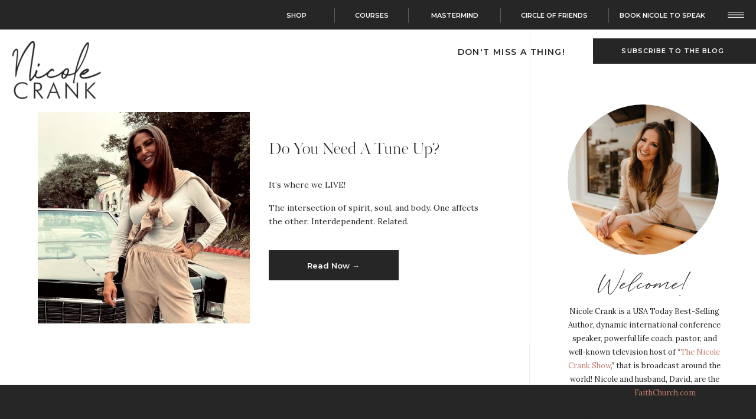

--- FILE ---
content_type: text/html; charset=UTF-8
request_url: https://nicolecrank.com/tag/control-my-thoughts/
body_size: 28723
content:
<!DOCTYPE html>
<html dir="ltr" lang="en-US" prefix="og: https://ogp.me/ns#" class="d">
<head>
<link rel="stylesheet" type="text/css" href="//lib.showit.co/engine/2.6.4/showit.css" />
<title>control my thoughts - Nicole Crank</title>

		<!-- All in One SEO 4.6.0 - aioseo.com -->
		<meta name="robots" content="max-image-preview:large" />
		<link rel="canonical" href="https://nicolecrank.com/tag/control-my-thoughts/" />
		<meta name="generator" content="All in One SEO (AIOSEO) 4.6.0" />
		<script type="application/ld+json" class="aioseo-schema">
			{"@context":"https:\/\/schema.org","@graph":[{"@type":"BreadcrumbList","@id":"https:\/\/nicolecrank.com\/tag\/control-my-thoughts\/#breadcrumblist","itemListElement":[{"@type":"ListItem","@id":"https:\/\/nicolecrank.com\/#listItem","position":1,"name":"Home","item":"https:\/\/nicolecrank.com\/","nextItem":"https:\/\/nicolecrank.com\/tag\/control-my-thoughts\/#listItem"},{"@type":"ListItem","@id":"https:\/\/nicolecrank.com\/tag\/control-my-thoughts\/#listItem","position":2,"name":"control my thoughts","previousItem":"https:\/\/nicolecrank.com\/#listItem"}]},{"@type":"CollectionPage","@id":"https:\/\/nicolecrank.com\/tag\/control-my-thoughts\/#collectionpage","url":"https:\/\/nicolecrank.com\/tag\/control-my-thoughts\/","name":"control my thoughts - Nicole Crank","inLanguage":"en-US","isPartOf":{"@id":"https:\/\/nicolecrank.com\/#website"},"breadcrumb":{"@id":"https:\/\/nicolecrank.com\/tag\/control-my-thoughts\/#breadcrumblist"}},{"@type":"Organization","@id":"https:\/\/nicolecrank.com\/#organization","name":"Nicole Crank","url":"https:\/\/nicolecrank.com\/","sameAs":["https:\/\/www.instagram.com\/njmom\/"]},{"@type":"WebSite","@id":"https:\/\/nicolecrank.com\/#website","url":"https:\/\/nicolecrank.com\/","name":"Nicole Crank","description":"Bestselling Author | Speaker | TV Show Host","inLanguage":"en-US","publisher":{"@id":"https:\/\/nicolecrank.com\/#organization"}}]}
		</script>
		<!-- All in One SEO -->

<link rel='dns-prefetch' href='//app.clickfunnels.com' />
<link rel='dns-prefetch' href='//a.omappapi.com' />
<link rel="alternate" type="application/rss+xml" title="Nicole Crank &raquo; Feed" href="https://nicolecrank.com/feed/" />
<link rel="alternate" type="application/rss+xml" title="Nicole Crank &raquo; Comments Feed" href="https://nicolecrank.com/comments/feed/" />
<link rel="alternate" type="application/rss+xml" title="Nicole Crank &raquo; control my thoughts Tag Feed" href="https://nicolecrank.com/tag/control-my-thoughts/feed/" />
		<!-- This site uses the Google Analytics by MonsterInsights plugin v8.25.0 - Using Analytics tracking - https://www.monsterinsights.com/ -->
							<script src="//www.googletagmanager.com/gtag/js?id=G-FXTHZHYZ0W"  data-cfasync="false" data-wpfc-render="false" type="text/javascript" async></script>
			<script data-cfasync="false" data-wpfc-render="false" type="text/javascript">
				var mi_version = '8.25.0';
				var mi_track_user = true;
				var mi_no_track_reason = '';
								var MonsterInsightsDefaultLocations = {"page_location":"https:\/\/nicolecrank.com\/tag\/control-my-thoughts\/"};
				if ( typeof MonsterInsightsPrivacyGuardFilter === 'function' ) {
					var MonsterInsightsLocations = (typeof MonsterInsightsExcludeQuery === 'object') ? MonsterInsightsPrivacyGuardFilter( MonsterInsightsExcludeQuery ) : MonsterInsightsPrivacyGuardFilter( MonsterInsightsDefaultLocations );
				} else {
					var MonsterInsightsLocations = (typeof MonsterInsightsExcludeQuery === 'object') ? MonsterInsightsExcludeQuery : MonsterInsightsDefaultLocations;
				}

								var disableStrs = [
										'ga-disable-G-FXTHZHYZ0W',
									];

				/* Function to detect opted out users */
				function __gtagTrackerIsOptedOut() {
					for (var index = 0; index < disableStrs.length; index++) {
						if (document.cookie.indexOf(disableStrs[index] + '=true') > -1) {
							return true;
						}
					}

					return false;
				}

				/* Disable tracking if the opt-out cookie exists. */
				if (__gtagTrackerIsOptedOut()) {
					for (var index = 0; index < disableStrs.length; index++) {
						window[disableStrs[index]] = true;
					}
				}

				/* Opt-out function */
				function __gtagTrackerOptout() {
					for (var index = 0; index < disableStrs.length; index++) {
						document.cookie = disableStrs[index] + '=true; expires=Thu, 31 Dec 2099 23:59:59 UTC; path=/';
						window[disableStrs[index]] = true;
					}
				}

				if ('undefined' === typeof gaOptout) {
					function gaOptout() {
						__gtagTrackerOptout();
					}
				}
								window.dataLayer = window.dataLayer || [];

				window.MonsterInsightsDualTracker = {
					helpers: {},
					trackers: {},
				};
				if (mi_track_user) {
					function __gtagDataLayer() {
						dataLayer.push(arguments);
					}

					function __gtagTracker(type, name, parameters) {
						if (!parameters) {
							parameters = {};
						}

						if (parameters.send_to) {
							__gtagDataLayer.apply(null, arguments);
							return;
						}

						if (type === 'event') {
														parameters.send_to = monsterinsights_frontend.v4_id;
							var hookName = name;
							if (typeof parameters['event_category'] !== 'undefined') {
								hookName = parameters['event_category'] + ':' + name;
							}

							if (typeof MonsterInsightsDualTracker.trackers[hookName] !== 'undefined') {
								MonsterInsightsDualTracker.trackers[hookName](parameters);
							} else {
								__gtagDataLayer('event', name, parameters);
							}
							
						} else {
							__gtagDataLayer.apply(null, arguments);
						}
					}

					__gtagTracker('js', new Date());
					__gtagTracker('set', {
						'developer_id.dZGIzZG': true,
											});
					if ( MonsterInsightsLocations.page_location ) {
						__gtagTracker('set', MonsterInsightsLocations);
					}
										__gtagTracker('config', 'G-FXTHZHYZ0W', {"forceSSL":"true","link_attribution":"true"} );
															window.gtag = __gtagTracker;										(function () {
						/* https://developers.google.com/analytics/devguides/collection/analyticsjs/ */
						/* ga and __gaTracker compatibility shim. */
						var noopfn = function () {
							return null;
						};
						var newtracker = function () {
							return new Tracker();
						};
						var Tracker = function () {
							return null;
						};
						var p = Tracker.prototype;
						p.get = noopfn;
						p.set = noopfn;
						p.send = function () {
							var args = Array.prototype.slice.call(arguments);
							args.unshift('send');
							__gaTracker.apply(null, args);
						};
						var __gaTracker = function () {
							var len = arguments.length;
							if (len === 0) {
								return;
							}
							var f = arguments[len - 1];
							if (typeof f !== 'object' || f === null || typeof f.hitCallback !== 'function') {
								if ('send' === arguments[0]) {
									var hitConverted, hitObject = false, action;
									if ('event' === arguments[1]) {
										if ('undefined' !== typeof arguments[3]) {
											hitObject = {
												'eventAction': arguments[3],
												'eventCategory': arguments[2],
												'eventLabel': arguments[4],
												'value': arguments[5] ? arguments[5] : 1,
											}
										}
									}
									if ('pageview' === arguments[1]) {
										if ('undefined' !== typeof arguments[2]) {
											hitObject = {
												'eventAction': 'page_view',
												'page_path': arguments[2],
											}
										}
									}
									if (typeof arguments[2] === 'object') {
										hitObject = arguments[2];
									}
									if (typeof arguments[5] === 'object') {
										Object.assign(hitObject, arguments[5]);
									}
									if ('undefined' !== typeof arguments[1].hitType) {
										hitObject = arguments[1];
										if ('pageview' === hitObject.hitType) {
											hitObject.eventAction = 'page_view';
										}
									}
									if (hitObject) {
										action = 'timing' === arguments[1].hitType ? 'timing_complete' : hitObject.eventAction;
										hitConverted = mapArgs(hitObject);
										__gtagTracker('event', action, hitConverted);
									}
								}
								return;
							}

							function mapArgs(args) {
								var arg, hit = {};
								var gaMap = {
									'eventCategory': 'event_category',
									'eventAction': 'event_action',
									'eventLabel': 'event_label',
									'eventValue': 'event_value',
									'nonInteraction': 'non_interaction',
									'timingCategory': 'event_category',
									'timingVar': 'name',
									'timingValue': 'value',
									'timingLabel': 'event_label',
									'page': 'page_path',
									'location': 'page_location',
									'title': 'page_title',
									'referrer' : 'page_referrer',
								};
								for (arg in args) {
																		if (!(!args.hasOwnProperty(arg) || !gaMap.hasOwnProperty(arg))) {
										hit[gaMap[arg]] = args[arg];
									} else {
										hit[arg] = args[arg];
									}
								}
								return hit;
							}

							try {
								f.hitCallback();
							} catch (ex) {
							}
						};
						__gaTracker.create = newtracker;
						__gaTracker.getByName = newtracker;
						__gaTracker.getAll = function () {
							return [];
						};
						__gaTracker.remove = noopfn;
						__gaTracker.loaded = true;
						window['__gaTracker'] = __gaTracker;
					})();
									} else {
										console.log("");
					(function () {
						function __gtagTracker() {
							return null;
						}

						window['__gtagTracker'] = __gtagTracker;
						window['gtag'] = __gtagTracker;
					})();
									}
			</script>
				<!-- / Google Analytics by MonsterInsights -->
		<script type="text/javascript">
/* <![CDATA[ */
window._wpemojiSettings = {"baseUrl":"https:\/\/s.w.org\/images\/core\/emoji\/16.0.1\/72x72\/","ext":".png","svgUrl":"https:\/\/s.w.org\/images\/core\/emoji\/16.0.1\/svg\/","svgExt":".svg","source":{"concatemoji":"https:\/\/nicolecrank.com\/wp-includes\/js\/wp-emoji-release.min.js?ver=6.8.3"}};
/*! This file is auto-generated */
!function(s,n){var o,i,e;function c(e){try{var t={supportTests:e,timestamp:(new Date).valueOf()};sessionStorage.setItem(o,JSON.stringify(t))}catch(e){}}function p(e,t,n){e.clearRect(0,0,e.canvas.width,e.canvas.height),e.fillText(t,0,0);var t=new Uint32Array(e.getImageData(0,0,e.canvas.width,e.canvas.height).data),a=(e.clearRect(0,0,e.canvas.width,e.canvas.height),e.fillText(n,0,0),new Uint32Array(e.getImageData(0,0,e.canvas.width,e.canvas.height).data));return t.every(function(e,t){return e===a[t]})}function u(e,t){e.clearRect(0,0,e.canvas.width,e.canvas.height),e.fillText(t,0,0);for(var n=e.getImageData(16,16,1,1),a=0;a<n.data.length;a++)if(0!==n.data[a])return!1;return!0}function f(e,t,n,a){switch(t){case"flag":return n(e,"\ud83c\udff3\ufe0f\u200d\u26a7\ufe0f","\ud83c\udff3\ufe0f\u200b\u26a7\ufe0f")?!1:!n(e,"\ud83c\udde8\ud83c\uddf6","\ud83c\udde8\u200b\ud83c\uddf6")&&!n(e,"\ud83c\udff4\udb40\udc67\udb40\udc62\udb40\udc65\udb40\udc6e\udb40\udc67\udb40\udc7f","\ud83c\udff4\u200b\udb40\udc67\u200b\udb40\udc62\u200b\udb40\udc65\u200b\udb40\udc6e\u200b\udb40\udc67\u200b\udb40\udc7f");case"emoji":return!a(e,"\ud83e\udedf")}return!1}function g(e,t,n,a){var r="undefined"!=typeof WorkerGlobalScope&&self instanceof WorkerGlobalScope?new OffscreenCanvas(300,150):s.createElement("canvas"),o=r.getContext("2d",{willReadFrequently:!0}),i=(o.textBaseline="top",o.font="600 32px Arial",{});return e.forEach(function(e){i[e]=t(o,e,n,a)}),i}function t(e){var t=s.createElement("script");t.src=e,t.defer=!0,s.head.appendChild(t)}"undefined"!=typeof Promise&&(o="wpEmojiSettingsSupports",i=["flag","emoji"],n.supports={everything:!0,everythingExceptFlag:!0},e=new Promise(function(e){s.addEventListener("DOMContentLoaded",e,{once:!0})}),new Promise(function(t){var n=function(){try{var e=JSON.parse(sessionStorage.getItem(o));if("object"==typeof e&&"number"==typeof e.timestamp&&(new Date).valueOf()<e.timestamp+604800&&"object"==typeof e.supportTests)return e.supportTests}catch(e){}return null}();if(!n){if("undefined"!=typeof Worker&&"undefined"!=typeof OffscreenCanvas&&"undefined"!=typeof URL&&URL.createObjectURL&&"undefined"!=typeof Blob)try{var e="postMessage("+g.toString()+"("+[JSON.stringify(i),f.toString(),p.toString(),u.toString()].join(",")+"));",a=new Blob([e],{type:"text/javascript"}),r=new Worker(URL.createObjectURL(a),{name:"wpTestEmojiSupports"});return void(r.onmessage=function(e){c(n=e.data),r.terminate(),t(n)})}catch(e){}c(n=g(i,f,p,u))}t(n)}).then(function(e){for(var t in e)n.supports[t]=e[t],n.supports.everything=n.supports.everything&&n.supports[t],"flag"!==t&&(n.supports.everythingExceptFlag=n.supports.everythingExceptFlag&&n.supports[t]);n.supports.everythingExceptFlag=n.supports.everythingExceptFlag&&!n.supports.flag,n.DOMReady=!1,n.readyCallback=function(){n.DOMReady=!0}}).then(function(){return e}).then(function(){var e;n.supports.everything||(n.readyCallback(),(e=n.source||{}).concatemoji?t(e.concatemoji):e.wpemoji&&e.twemoji&&(t(e.twemoji),t(e.wpemoji)))}))}((window,document),window._wpemojiSettings);
/* ]]> */
</script>
<style id='wp-emoji-styles-inline-css' type='text/css'>

	img.wp-smiley, img.emoji {
		display: inline !important;
		border: none !important;
		box-shadow: none !important;
		height: 1em !important;
		width: 1em !important;
		margin: 0 0.07em !important;
		vertical-align: -0.1em !important;
		background: none !important;
		padding: 0 !important;
	}
</style>
<link rel='stylesheet' id='wp-block-library-css' href='https://nicolecrank.com/wp-includes/css/dist/block-library/style.min.css?ver=6.8.3' type='text/css' media='all' />
<style id='classic-theme-styles-inline-css' type='text/css'>
/*! This file is auto-generated */
.wp-block-button__link{color:#fff;background-color:#32373c;border-radius:9999px;box-shadow:none;text-decoration:none;padding:calc(.667em + 2px) calc(1.333em + 2px);font-size:1.125em}.wp-block-file__button{background:#32373c;color:#fff;text-decoration:none}
</style>
<style id='global-styles-inline-css' type='text/css'>
:root{--wp--preset--aspect-ratio--square: 1;--wp--preset--aspect-ratio--4-3: 4/3;--wp--preset--aspect-ratio--3-4: 3/4;--wp--preset--aspect-ratio--3-2: 3/2;--wp--preset--aspect-ratio--2-3: 2/3;--wp--preset--aspect-ratio--16-9: 16/9;--wp--preset--aspect-ratio--9-16: 9/16;--wp--preset--color--black: #000000;--wp--preset--color--cyan-bluish-gray: #abb8c3;--wp--preset--color--white: #ffffff;--wp--preset--color--pale-pink: #f78da7;--wp--preset--color--vivid-red: #cf2e2e;--wp--preset--color--luminous-vivid-orange: #ff6900;--wp--preset--color--luminous-vivid-amber: #fcb900;--wp--preset--color--light-green-cyan: #7bdcb5;--wp--preset--color--vivid-green-cyan: #00d084;--wp--preset--color--pale-cyan-blue: #8ed1fc;--wp--preset--color--vivid-cyan-blue: #0693e3;--wp--preset--color--vivid-purple: #9b51e0;--wp--preset--gradient--vivid-cyan-blue-to-vivid-purple: linear-gradient(135deg,rgba(6,147,227,1) 0%,rgb(155,81,224) 100%);--wp--preset--gradient--light-green-cyan-to-vivid-green-cyan: linear-gradient(135deg,rgb(122,220,180) 0%,rgb(0,208,130) 100%);--wp--preset--gradient--luminous-vivid-amber-to-luminous-vivid-orange: linear-gradient(135deg,rgba(252,185,0,1) 0%,rgba(255,105,0,1) 100%);--wp--preset--gradient--luminous-vivid-orange-to-vivid-red: linear-gradient(135deg,rgba(255,105,0,1) 0%,rgb(207,46,46) 100%);--wp--preset--gradient--very-light-gray-to-cyan-bluish-gray: linear-gradient(135deg,rgb(238,238,238) 0%,rgb(169,184,195) 100%);--wp--preset--gradient--cool-to-warm-spectrum: linear-gradient(135deg,rgb(74,234,220) 0%,rgb(151,120,209) 20%,rgb(207,42,186) 40%,rgb(238,44,130) 60%,rgb(251,105,98) 80%,rgb(254,248,76) 100%);--wp--preset--gradient--blush-light-purple: linear-gradient(135deg,rgb(255,206,236) 0%,rgb(152,150,240) 100%);--wp--preset--gradient--blush-bordeaux: linear-gradient(135deg,rgb(254,205,165) 0%,rgb(254,45,45) 50%,rgb(107,0,62) 100%);--wp--preset--gradient--luminous-dusk: linear-gradient(135deg,rgb(255,203,112) 0%,rgb(199,81,192) 50%,rgb(65,88,208) 100%);--wp--preset--gradient--pale-ocean: linear-gradient(135deg,rgb(255,245,203) 0%,rgb(182,227,212) 50%,rgb(51,167,181) 100%);--wp--preset--gradient--electric-grass: linear-gradient(135deg,rgb(202,248,128) 0%,rgb(113,206,126) 100%);--wp--preset--gradient--midnight: linear-gradient(135deg,rgb(2,3,129) 0%,rgb(40,116,252) 100%);--wp--preset--font-size--small: 13px;--wp--preset--font-size--medium: 20px;--wp--preset--font-size--large: 36px;--wp--preset--font-size--x-large: 42px;--wp--preset--spacing--20: 0.44rem;--wp--preset--spacing--30: 0.67rem;--wp--preset--spacing--40: 1rem;--wp--preset--spacing--50: 1.5rem;--wp--preset--spacing--60: 2.25rem;--wp--preset--spacing--70: 3.38rem;--wp--preset--spacing--80: 5.06rem;--wp--preset--shadow--natural: 6px 6px 9px rgba(0, 0, 0, 0.2);--wp--preset--shadow--deep: 12px 12px 50px rgba(0, 0, 0, 0.4);--wp--preset--shadow--sharp: 6px 6px 0px rgba(0, 0, 0, 0.2);--wp--preset--shadow--outlined: 6px 6px 0px -3px rgba(255, 255, 255, 1), 6px 6px rgba(0, 0, 0, 1);--wp--preset--shadow--crisp: 6px 6px 0px rgba(0, 0, 0, 1);}:where(.is-layout-flex){gap: 0.5em;}:where(.is-layout-grid){gap: 0.5em;}body .is-layout-flex{display: flex;}.is-layout-flex{flex-wrap: wrap;align-items: center;}.is-layout-flex > :is(*, div){margin: 0;}body .is-layout-grid{display: grid;}.is-layout-grid > :is(*, div){margin: 0;}:where(.wp-block-columns.is-layout-flex){gap: 2em;}:where(.wp-block-columns.is-layout-grid){gap: 2em;}:where(.wp-block-post-template.is-layout-flex){gap: 1.25em;}:where(.wp-block-post-template.is-layout-grid){gap: 1.25em;}.has-black-color{color: var(--wp--preset--color--black) !important;}.has-cyan-bluish-gray-color{color: var(--wp--preset--color--cyan-bluish-gray) !important;}.has-white-color{color: var(--wp--preset--color--white) !important;}.has-pale-pink-color{color: var(--wp--preset--color--pale-pink) !important;}.has-vivid-red-color{color: var(--wp--preset--color--vivid-red) !important;}.has-luminous-vivid-orange-color{color: var(--wp--preset--color--luminous-vivid-orange) !important;}.has-luminous-vivid-amber-color{color: var(--wp--preset--color--luminous-vivid-amber) !important;}.has-light-green-cyan-color{color: var(--wp--preset--color--light-green-cyan) !important;}.has-vivid-green-cyan-color{color: var(--wp--preset--color--vivid-green-cyan) !important;}.has-pale-cyan-blue-color{color: var(--wp--preset--color--pale-cyan-blue) !important;}.has-vivid-cyan-blue-color{color: var(--wp--preset--color--vivid-cyan-blue) !important;}.has-vivid-purple-color{color: var(--wp--preset--color--vivid-purple) !important;}.has-black-background-color{background-color: var(--wp--preset--color--black) !important;}.has-cyan-bluish-gray-background-color{background-color: var(--wp--preset--color--cyan-bluish-gray) !important;}.has-white-background-color{background-color: var(--wp--preset--color--white) !important;}.has-pale-pink-background-color{background-color: var(--wp--preset--color--pale-pink) !important;}.has-vivid-red-background-color{background-color: var(--wp--preset--color--vivid-red) !important;}.has-luminous-vivid-orange-background-color{background-color: var(--wp--preset--color--luminous-vivid-orange) !important;}.has-luminous-vivid-amber-background-color{background-color: var(--wp--preset--color--luminous-vivid-amber) !important;}.has-light-green-cyan-background-color{background-color: var(--wp--preset--color--light-green-cyan) !important;}.has-vivid-green-cyan-background-color{background-color: var(--wp--preset--color--vivid-green-cyan) !important;}.has-pale-cyan-blue-background-color{background-color: var(--wp--preset--color--pale-cyan-blue) !important;}.has-vivid-cyan-blue-background-color{background-color: var(--wp--preset--color--vivid-cyan-blue) !important;}.has-vivid-purple-background-color{background-color: var(--wp--preset--color--vivid-purple) !important;}.has-black-border-color{border-color: var(--wp--preset--color--black) !important;}.has-cyan-bluish-gray-border-color{border-color: var(--wp--preset--color--cyan-bluish-gray) !important;}.has-white-border-color{border-color: var(--wp--preset--color--white) !important;}.has-pale-pink-border-color{border-color: var(--wp--preset--color--pale-pink) !important;}.has-vivid-red-border-color{border-color: var(--wp--preset--color--vivid-red) !important;}.has-luminous-vivid-orange-border-color{border-color: var(--wp--preset--color--luminous-vivid-orange) !important;}.has-luminous-vivid-amber-border-color{border-color: var(--wp--preset--color--luminous-vivid-amber) !important;}.has-light-green-cyan-border-color{border-color: var(--wp--preset--color--light-green-cyan) !important;}.has-vivid-green-cyan-border-color{border-color: var(--wp--preset--color--vivid-green-cyan) !important;}.has-pale-cyan-blue-border-color{border-color: var(--wp--preset--color--pale-cyan-blue) !important;}.has-vivid-cyan-blue-border-color{border-color: var(--wp--preset--color--vivid-cyan-blue) !important;}.has-vivid-purple-border-color{border-color: var(--wp--preset--color--vivid-purple) !important;}.has-vivid-cyan-blue-to-vivid-purple-gradient-background{background: var(--wp--preset--gradient--vivid-cyan-blue-to-vivid-purple) !important;}.has-light-green-cyan-to-vivid-green-cyan-gradient-background{background: var(--wp--preset--gradient--light-green-cyan-to-vivid-green-cyan) !important;}.has-luminous-vivid-amber-to-luminous-vivid-orange-gradient-background{background: var(--wp--preset--gradient--luminous-vivid-amber-to-luminous-vivid-orange) !important;}.has-luminous-vivid-orange-to-vivid-red-gradient-background{background: var(--wp--preset--gradient--luminous-vivid-orange-to-vivid-red) !important;}.has-very-light-gray-to-cyan-bluish-gray-gradient-background{background: var(--wp--preset--gradient--very-light-gray-to-cyan-bluish-gray) !important;}.has-cool-to-warm-spectrum-gradient-background{background: var(--wp--preset--gradient--cool-to-warm-spectrum) !important;}.has-blush-light-purple-gradient-background{background: var(--wp--preset--gradient--blush-light-purple) !important;}.has-blush-bordeaux-gradient-background{background: var(--wp--preset--gradient--blush-bordeaux) !important;}.has-luminous-dusk-gradient-background{background: var(--wp--preset--gradient--luminous-dusk) !important;}.has-pale-ocean-gradient-background{background: var(--wp--preset--gradient--pale-ocean) !important;}.has-electric-grass-gradient-background{background: var(--wp--preset--gradient--electric-grass) !important;}.has-midnight-gradient-background{background: var(--wp--preset--gradient--midnight) !important;}.has-small-font-size{font-size: var(--wp--preset--font-size--small) !important;}.has-medium-font-size{font-size: var(--wp--preset--font-size--medium) !important;}.has-large-font-size{font-size: var(--wp--preset--font-size--large) !important;}.has-x-large-font-size{font-size: var(--wp--preset--font-size--x-large) !important;}
:where(.wp-block-post-template.is-layout-flex){gap: 1.25em;}:where(.wp-block-post-template.is-layout-grid){gap: 1.25em;}
:where(.wp-block-columns.is-layout-flex){gap: 2em;}:where(.wp-block-columns.is-layout-grid){gap: 2em;}
:root :where(.wp-block-pullquote){font-size: 1.5em;line-height: 1.6;}
</style>
<link rel='stylesheet' id='pub-style-css' href='https://nicolecrank.com/wp-content/themes/showit/pubs/o1n2hr6es-cl8qouilpdmg/20260122193038Sv68zgq/assets/pub.css?ver=1769110245' type='text/css' media='all' />
<script type="text/javascript" src="https://nicolecrank.com/wp-content/plugins/google-analytics-for-wordpress/assets/js/frontend-gtag.min.js?ver=8.25.0" id="monsterinsights-frontend-script-js"></script>
<script data-cfasync="false" data-wpfc-render="false" type="text/javascript" id='monsterinsights-frontend-script-js-extra'>/* <![CDATA[ */
var monsterinsights_frontend = {"js_events_tracking":"true","download_extensions":"doc,pdf,ppt,zip,xls,docx,pptx,xlsx","inbound_paths":"[{\"path\":\"\\\/recommend\\\/\",\"label\":\"affiliate\"}]","home_url":"https:\/\/nicolecrank.com","hash_tracking":"false","v4_id":"G-FXTHZHYZ0W"};/* ]]> */
</script>
<script type="text/javascript" src="https://nicolecrank.com/wp-includes/js/jquery/jquery.min.js?ver=3.7.1" id="jquery-core-js"></script>
<script type="text/javascript" id="jquery-core-js-after">
/* <![CDATA[ */
$ = jQuery;
/* ]]> */
</script>
<script type="text/javascript" src="https://nicolecrank.com/wp-content/themes/showit/pubs/o1n2hr6es-cl8qouilpdmg/20260122193038Sv68zgq/assets/pub.js?ver=1769110245" id="pub-script-js"></script>
<link rel="https://api.w.org/" href="https://nicolecrank.com/wp-json/" /><link rel="alternate" title="JSON" type="application/json" href="https://nicolecrank.com/wp-json/wp/v2/tags/400" /><link rel="EditURI" type="application/rsd+xml" title="RSD" href="https://nicolecrank.com/xmlrpc.php?rsd" />

		<script>
		(function(h,o,t,j,a,r){
			h.hj=h.hj||function(){(h.hj.q=h.hj.q||[]).push(arguments)};
			h._hjSettings={hjid:2358643,hjsv:5};
			a=o.getElementsByTagName('head')[0];
			r=o.createElement('script');r.async=1;
			r.src=t+h._hjSettings.hjid+j+h._hjSettings.hjsv;
			a.appendChild(r);
		})(window,document,'//static.hotjar.com/c/hotjar-','.js?sv=');
		</script>
		<link rel="icon" href="https://nicolecrank.com/wp-content/uploads/2021/09/cropped-nc_favicon-32x32.png" sizes="32x32" />
<link rel="icon" href="https://nicolecrank.com/wp-content/uploads/2021/09/cropped-nc_favicon-192x192.png" sizes="192x192" />
<link rel="apple-touch-icon" href="https://nicolecrank.com/wp-content/uploads/2021/09/cropped-nc_favicon-180x180.png" />
<meta name="msapplication-TileImage" content="https://nicolecrank.com/wp-content/uploads/2021/09/cropped-nc_favicon-270x270.png" />

<meta charset="UTF-8" />
<meta name="viewport" content="width=device-width, initial-scale=1" />
<link rel="icon" type="image/png" href="//static.showit.co/200/Fli6LFUFSIKRAEA-oK_-Ag/254299/nc_favi.png" />
<link rel="preconnect" href="https://static.showit.co" />

<link rel="preconnect" href="https://fonts.googleapis.com">
<link rel="preconnect" href="https://fonts.gstatic.com" crossorigin>
<link href="https://fonts.googleapis.com/css?family=Montserrat:600|Lora:regular|Montserrat:regular" rel="stylesheet" type="text/css"/>
<style>
@font-face{font-family:Tantinotes;src:url('//static.showit.co/file/y48SD9ybRHSh3f3hvHGT5g/shared/fonts_ive_purchased_tantinotes-webfont.woff');}
@font-face{font-family:Kudryashev Display Extra Contrast;src:url('//static.showit.co/file/Vy-rsAG8QvuOwPzUqVwp0A/shared/font.woff');}
</style>
<script id="init_data" type="application/json">
{"mobile":{"w":320,"bgMediaType":"none","bgFillType":"color","bgColor":"colors-7"},"desktop":{"w":1200,"bgColor":"colors-7","bgMediaType":"none","bgFillType":"color"},"sid":"o1n2hr6es-cl8qouilpdmg","break":768,"assetURL":"//static.showit.co","contactFormId":"254299/397623","cfAction":"aHR0cHM6Ly9jbGllbnRzZXJ2aWNlLnNob3dpdC5jby9jb250YWN0Zm9ybQ==","sgAction":"aHR0cHM6Ly9jbGllbnRzZXJ2aWNlLnNob3dpdC5jby9zb2NpYWxncmlk","blockData":[{"slug":"open-menu","visible":"a","states":[],"d":{"h":800,"w":1200,"locking":{"side":"t"},"nature":"wH","trIn":{"type":"slide","delay":0,"duration":0.75,"direction":"Right"},"trOut":{"type":"slide","duration":1,"direction":"Right"},"bgFillType":"color","bgColor":"colors-0:0","bgMediaType":"none","tr":{"in":{"cl":"slideInRight","d":0.75,"dl":0},"out":{"cl":"slideOutRight","d":1,"dl":"0"}}},"m":{"h":600,"w":320,"locking":{"side":"t"},"nature":"wH","bgFillType":"color","bgColor":"colors-0","bgMediaType":"none"}},{"slug":"dark-menu","visible":"a","states":[],"d":{"h":50,"w":1200,"bgFillType":"color","bgColor":"colors-1","bgMediaType":"none"},"m":{"h":90,"w":320,"bgFillType":"color","bgColor":"colors-1","bgMediaType":"none"}},{"slug":"subscribe-to-the-blog","visible":"a","states":[],"d":{"h":700,"w":1200,"locking":{"side":"t"},"nature":"wH","bgFillType":"color","bgColor":"#000000:30","bgMediaType":"none"},"m":{"h":450,"w":320,"locking":{"side":"t"},"nature":"wH","bgFillType":"color","bgColor":"#000000:30","bgMediaType":"none"}},{"slug":"spacer","visible":"d","states":[],"d":{"h":109,"w":1200,"bgFillType":"color","bgColor":"colors-7","bgMediaType":"none"},"m":{"h":69,"w":320,"bgFillType":"color","bgColor":"colors-7","bgMediaType":"none"}},{"slug":"blog-sidebar","visible":"d","states":[],"d":{"h":1,"w":1200,"bgFillType":"color","bgColor":"colors-7","bgMediaType":"none"},"m":{"h":1926,"w":320,"bgFillType":"color","bgColor":"colors-7","bgMediaType":"none"}},{"slug":"blogs","visible":"a","states":[{"d":{"bgMediaType":"none"},"m":{"bgMediaType":"none"},"slug":"view-1"}],"d":{"h":420,"w":1200,"nature":"dH","bgFillType":"color","bgColor":"colors-7","bgMediaType":"none"},"m":{"h":500,"w":320,"nature":"dH","bgFillType":"color","bgColor":"colors-7","bgMediaType":"none"},"stateTrans":[{}]},{"slug":"pagnation","visible":"a","states":[],"d":{"h":71,"w":1200,"bgFillType":"color","bgColor":"colors-7","bgMediaType":"none"},"m":{"h":70,"w":320,"bgFillType":"color","bgColor":"colors-7","bgMediaType":"none"}},{"slug":"explore-the-blog","visible":"a","states":[],"d":{"h":750,"w":1200,"bgFillType":"color","bgColor":"colors-1","bgMediaType":"none"},"m":{"h":1181,"w":320,"bgFillType":"color","bgColor":"colors-1","bgMediaType":"none"}},{"slug":"resources","visible":"a","states":[],"d":{"h":881,"w":1200,"bgFillType":"color","bgColor":"colors-5:50","bgMediaType":"none"},"m":{"h":1008,"w":320,"bgFillType":"color","bgColor":"colors-5:50","bgMediaType":"none"}},{"slug":"footer","visible":"a","states":[],"d":{"h":338,"w":1200,"bgFillType":"color","bgColor":"colors-0","bgMediaType":"none"},"m":{"h":1040,"w":320,"bgFillType":"color","bgColor":"colors-0","bgMediaType":"none"}},{"slug":"site-credit","visible":"a","states":[],"d":{"h":50,"w":1200,"bgFillType":"color","bgColor":"colors-1","bgMediaType":"none"},"m":{"h":57,"w":320,"bgFillType":"color","bgColor":"colors-1","bgMediaType":"none"}}],"elementData":[{"type":"simple","visible":"d","id":"open-menu_0","blockId":"open-menu","m":{"x":48,"y":30,"w":224,"h":140,"a":0},"d":{"x":543,"y":0,"w":657,"h":800,"a":0,"lockH":"r","lockV":"s"}},{"type":"text","visible":"d","id":"open-menu_1","blockId":"open-menu","m":{"x":109,"y":92,"w":102,"h":25,"a":0},"d":{"x":1005,"y":13,"w":140,"h":23,"a":0,"lockH":"r","lockV":"t"},"pc":[{"type":"hide","block":"open-menu"}]},{"type":"icon","visible":"a","id":"open-menu_2","blockId":"open-menu","m":{"x":282,"y":7,"w":31,"h":31,"a":0},"d":{"x":1146,"y":3,"w":40,"h":40,"a":0,"lockH":"r","lockV":"t"},"pc":[{"type":"hide","block":"open-menu"}]},{"type":"text","visible":"d","id":"open-menu_3","blockId":"open-menu","m":{"x":38,"y":680,"w":245,"h":23,"a":0},"d":{"x":925,"y":75,"w":200,"h":26,"a":0,"lockH":"r"}},{"type":"simple","visible":"a","id":"open-menu_4","blockId":"open-menu","m":{"x":48,"y":532,"w":224,"h":40,"a":0,"lockV":"b"},"d":{"x":926,"y":693,"w":220,"h":51,"a":0,"lockH":"r","lockV":"b"}},{"type":"text","visible":"a","id":"open-menu_5","blockId":"open-menu","m":{"x":48,"y":541,"w":224,"h":22,"a":0,"lockV":"b"},"d":{"x":926,"y":708,"w":218,"h":22,"a":0,"lockH":"r","lockV":"b"}},{"type":"graphic","visible":"d","id":"open-menu_6","blockId":"open-menu","m":{"x":114,"y":30,"w":93,"h":140,"a":0},"d":{"x":583,"y":68,"w":303,"h":368,"a":0,"gs":{"s":100},"lockH":"r"},"c":{"key":"KXGGtbuxSTShiDby51osWA/shared/785a0864.jpg","aspect_ratio":0.66667}},{"type":"text","visible":"d","id":"open-menu_7","blockId":"open-menu","m":{"x":35,"y":561,"w":245,"h":83,"a":0},"d":{"x":583,"y":554,"w":303,"h":173,"a":0,"lockH":"r"}},{"type":"icon","visible":"d","id":"open-menu_8","blockId":"open-menu","m":{"x":67,"y":45,"w":21,"h":21,"a":0},"d":{"x":583,"y":744,"w":18,"h":18,"a":0,"lockH":"r"}},{"type":"icon","visible":"d","id":"open-menu_9","blockId":"open-menu","m":{"x":95,"y":45,"w":21,"h":21,"a":0},"d":{"x":618,"y":744,"w":18,"h":18,"a":0,"lockH":"r"}},{"type":"icon","visible":"d","id":"open-menu_10","blockId":"open-menu","m":{"x":31,"y":43,"w":21,"h":21,"a":0},"d":{"x":654,"y":744,"w":18,"h":18,"a":0,"lockH":"r"}},{"type":"graphic","visible":"m","id":"open-menu_11","blockId":"open-menu","m":{"x":13,"y":7,"w":84,"h":58,"a":0},"d":{"x":180,"y":112,"w":840,"h":577,"a":0},"c":{"key":"Zur1Gp55QyioRADMrTUSrQ/shared/nicole-crank-logo-white.png","aspect_ratio":1.45572}},{"type":"simple","visible":"a","id":"open-menu_12","blockId":"open-menu","m":{"x":48,"y":483,"w":224,"h":40,"a":0,"lockV":"b"},"d":{"x":926,"y":629,"w":220,"h":51,"a":0,"lockH":"r","lockV":"b"}},{"type":"text","visible":"a","id":"open-menu_13","blockId":"open-menu","m":{"x":48,"y":492,"w":224,"h":22,"a":0,"lockV":"b"},"d":{"x":926,"y":644,"w":218,"h":22,"a":0,"lockH":"r","lockV":"b"}},{"type":"simple","visible":"a","id":"open-menu_14","blockId":"open-menu","m":{"x":48,"y":432,"w":224,"h":40,"a":0,"lockV":"b"},"d":{"x":926,"y":565,"w":220,"h":51,"a":0,"lockH":"r","lockV":"b"}},{"type":"text","visible":"a","id":"open-menu_15","blockId":"open-menu","m":{"x":48,"y":441,"w":224,"h":22,"a":0,"lockV":"b"},"d":{"x":926,"y":580,"w":218,"h":22,"a":0,"lockH":"r","lockV":"b"}},{"type":"text","visible":"a","id":"open-menu_16","blockId":"open-menu","m":{"x":85,"y":312,"w":150,"h":22,"a":0},"d":{"x":925,"y":375,"w":197,"h":25,"a":0,"lockH":"r"}},{"type":"text","visible":"a","id":"open-menu_17","blockId":"open-menu","m":{"x":73,"y":376,"w":174,"h":22,"a":0},"d":{"x":925,"y":449,"w":197,"h":25,"a":0,"lockH":"r"}},{"type":"text","visible":"a","id":"open-menu_18","blockId":"open-menu","m":{"x":85,"y":87,"w":150,"h":22,"a":0},"d":{"x":925,"y":114,"w":197,"h":25,"a":0,"lockH":"r"}},{"type":"text","visible":"a","id":"open-menu_19","blockId":"open-menu","m":{"x":85,"y":119,"w":150,"h":22,"a":0},"d":{"x":925,"y":151,"w":197,"h":25,"a":0,"lockH":"r"}},{"type":"text","visible":"a","id":"open-menu_20","blockId":"open-menu","m":{"x":73,"y":280,"w":174,"h":22,"a":0},"d":{"x":925,"y":188,"w":197,"h":25,"a":0,"lockH":"r"}},{"type":"text","visible":"a","id":"open-menu_21","blockId":"open-menu","m":{"x":73,"y":344,"w":174,"h":22,"a":0},"d":{"x":925,"y":412,"w":197,"h":25,"a":0,"lockH":"r"}},{"type":"text","visible":"a","id":"open-menu_22","blockId":"open-menu","m":{"x":85,"y":215,"w":150,"h":22,"a":0},"d":{"x":925,"y":300,"w":197,"h":25,"a":0,"lockH":"r"}},{"type":"text","visible":"a","id":"open-menu_23","blockId":"open-menu","m":{"x":85,"y":183,"w":150,"h":22,"a":0},"d":{"x":925,"y":262,"w":197,"h":25,"a":0,"lockH":"r"}},{"type":"text","visible":"a","id":"open-menu_24","blockId":"open-menu","m":{"x":85,"y":151,"w":150,"h":22,"a":0},"d":{"x":925,"y":225,"w":197,"h":25,"a":0,"lockH":"r"}},{"type":"text","visible":"a","id":"open-menu_25","blockId":"open-menu","m":{"x":85,"y":248,"w":150,"h":22,"a":0},"d":{"x":925,"y":337,"w":197,"h":25,"a":0,"lockH":"r"}},{"type":"graphic","visible":"d","id":"open-menu_27","blockId":"open-menu","m":{"x":48,"y":261,"w":224,"h":78,"a":0},"d":{"x":583,"y":453,"w":257,"h":89,"a":0,"lockH":"r"},"c":{"key":"8c2N3izdScqULQEh69tKhQ/254299/nclogos_nicolecranklongwhite.png","aspect_ratio":2.88462}},{"type":"text","visible":"a","id":"open-menu_28","blockId":"open-menu","m":{"x":73,"y":376,"w":174,"h":22,"a":0},"d":{"x":925,"y":449,"w":197,"h":25,"a":0,"lockH":"r"}},{"type":"text","visible":"a","id":"open-menu_29","blockId":"open-menu","m":{"x":73,"y":376,"w":174,"h":22,"a":0},"d":{"x":925,"y":449,"w":197,"h":25,"a":0,"lockH":"r"}},{"type":"text","visible":"a","id":"open-menu_30","blockId":"open-menu","m":{"x":73,"y":376,"w":174,"h":22,"a":0},"d":{"x":925,"y":449,"w":197,"h":25,"a":0,"lockH":"r"}},{"type":"graphic","visible":"d","id":"dark-menu_0","blockId":"dark-menu","m":{"x":18,"y":13,"w":81,"h":61,"a":0},"d":{"x":18,"y":65,"w":158,"h":109,"a":0,"lockH":"l"},"c":{"key":"C65biw6eSRinVuuI46paYA/shared/nicole-crank-logo-dark.png","aspect_ratio":1.45572}},{"type":"icon","visible":"m","id":"dark-menu_1","blockId":"dark-menu","m":{"x":270,"y":25,"w":36,"h":36,"a":0},"d":{"x":550,"y":-27,"w":100,"h":100,"a":0},"pc":[{"type":"show","block":"open-menu"}]},{"type":"graphic","visible":"m","id":"dark-menu_2","blockId":"dark-menu","m":{"x":18,"y":13,"w":81,"h":61,"a":0},"d":{"x":18,"y":65,"w":158,"h":109,"a":0,"lockH":"l"},"c":{"key":"Zur1Gp55QyioRADMrTUSrQ/shared/nicole-crank-logo-white.png","aspect_ratio":1.45572}},{"type":"icon","visible":"d","id":"dark-menu_3","blockId":"dark-menu","m":{"x":282,"y":5,"w":31,"h":31,"a":0},"d":{"x":1146,"y":5,"w":40,"h":40,"a":0,"lockH":"r"},"pc":[{"type":"show","block":"open-menu"}]},{"type":"simple","visible":"d","id":"dark-menu_4","blockId":"dark-menu","m":{"x":48,"y":14,"w":224,"h":62.99999999999999,"a":0},"d":{"x":924,"y":65,"w":276,"h":43,"a":0,"lockH":"r"}},{"type":"text","visible":"d","id":"dark-menu_5","blockId":"dark-menu","m":{"x":109,"y":37,"w":102,"h":17,"a":0},"d":{"x":924,"y":77,"w":271,"h":20,"a":0,"lockH":"r"},"pc":[{"type":"show","block":"subscribe-to-the-blog"}]},{"type":"text","visible":"d","id":"dark-menu_6","blockId":"dark-menu","m":{"x":109,"y":37,"w":102,"h":17,"a":0},"d":{"x":648,"y":76,"w":276,"h":23,"a":0,"lockH":"r"}},{"type":"text","visible":"d","id":"dark-menu_7","blockId":"dark-menu","m":{"x":109,"y":92,"w":102,"h":25,"a":0},"d":{"x":368,"y":17,"w":108,"h":18,"a":0,"lockH":"r"}},{"type":"line","visible":"d","id":"dark-menu_8","blockId":"dark-menu","m":{"x":48,"y":45,"w":224,"h":3,"a":0},"d":{"x":474,"y":25,"w":25,"h":1,"a":90,"lockH":"r"}},{"type":"text","visible":"d","id":"dark-menu_9","blockId":"dark-menu","m":{"x":109,"y":92,"w":102,"h":25,"a":0},"d":{"x":498,"y":17,"w":103,"h":18,"a":0,"lockH":"r"}},{"type":"line","visible":"d","id":"dark-menu_10","blockId":"dark-menu","m":{"x":48,"y":45,"w":224,"h":3,"a":0},"d":{"x":599,"y":25,"w":25,"h":1,"a":90,"lockH":"r"}},{"type":"text","visible":"d","id":"dark-menu_11","blockId":"dark-menu","m":{"x":109,"y":92,"w":102,"h":25,"a":0},"d":{"x":623,"y":17,"w":134,"h":18,"a":0,"lockH":"r"}},{"type":"text","visible":"d","id":"dark-menu_12","blockId":"dark-menu","m":{"x":109,"y":92,"w":102,"h":25,"a":0},"d":{"x":778,"y":17,"w":161,"h":18,"a":0,"lockH":"r"}},{"type":"line","visible":"d","id":"dark-menu_13","blockId":"dark-menu","m":{"x":48,"y":45,"w":224,"h":3,"a":0},"d":{"x":755,"y":25,"w":25,"h":1,"a":90,"lockH":"r"}},{"type":"line","visible":"d","id":"dark-menu_14","blockId":"dark-menu","m":{"x":48,"y":45,"w":224,"h":3,"a":0},"d":{"x":938,"y":25,"w":25,"h":1,"a":90,"lockH":"r"}},{"type":"text","visible":"d","id":"dark-menu_15","blockId":"dark-menu","m":{"x":109,"y":92,"w":102,"h":25,"a":0},"d":{"x":961,"y":17,"w":161,"h":18,"a":0,"lockH":"r"}},{"type":"simple","visible":"a","id":"subscribe-to-the-blog_0","blockId":"subscribe-to-the-blog","m":{"x":16,"y":76,"w":288,"h":300,"a":0},"d":{"x":202,"y":145,"w":796,"h":408,"a":0}},{"type":"iframe","visible":"a","id":"subscribe-to-the-blog_1","blockId":"subscribe-to-the-blog","m":{"x":11,"y":143,"w":299,"h":220,"a":0},"d":{"x":265,"y":231,"w":671,"h":279,"a":0}},{"type":"text","visible":"a","id":"subscribe-to-the-blog_2","blockId":"subscribe-to-the-blog","m":{"x":21,"y":115,"w":280,"h":22,"a":0},"d":{"x":202,"y":206,"w":796,"h":25,"a":0}},{"type":"icon","visible":"a","id":"subscribe-to-the-blog_3","blockId":"subscribe-to-the-blog","m":{"x":271,"y":90,"w":25,"h":25,"a":0},"d":{"x":962,"y":163,"w":24,"h":25,"a":0},"pc":[{"type":"hide","block":"subscribe-to-the-blog"}]},{"type":"line","visible":"a","id":"subscribe-to-the-blog_4","blockId":"subscribe-to-the-blog","m":{"x":16,"y":74,"w":288,"h":4,"a":0},"d":{"x":202,"y":145,"w":796,"h":4,"a":0}},{"type":"graphic","visible":"a","id":"blog-sidebar_0","blockId":"blog-sidebar","m":{"x":47,"y":18,"w":226,"h":226,"a":0},"d":{"x":921,"y":18,"w":256,"h":255,"a":0,"gs":{"s":80}},"c":{"key":"v3ivKKreQ8mbscbofQSdOw/shared/cranks-202.jpg","aspect_ratio":1.5}},{"type":"text","visible":"a","id":"blog-sidebar_1","blockId":"blog-sidebar","m":{"x":20,"y":268,"w":280,"h":49,"a":0},"d":{"x":919,"y":292,"w":260,"h":39,"a":0}},{"type":"text","visible":"a","id":"blog-sidebar_2","blockId":"blog-sidebar","m":{"x":26,"y":333,"w":269,"h":214,"a":0},"d":{"x":921,"y":357,"w":260,"h":231,"a":0}},{"type":"simple","visible":"a","id":"blog-sidebar_3","blockId":"blog-sidebar","m":{"x":49,"y":570,"w":224,"h":50,"a":0},"d":{"x":940,"y":588,"w":220,"h":51,"a":0}},{"type":"text","visible":"a","id":"blog-sidebar_4","blockId":"blog-sidebar","m":{"x":48,"y":583,"w":225,"h":23,"a":0},"d":{"x":940,"y":603,"w":218,"h":22,"a":0}},{"type":"simple","visible":"a","id":"blog-sidebar_5","blockId":"blog-sidebar","m":{"x":19,"y":655,"w":280,"h":508,"a":0},"d":{"x":921,"y":661,"w":256,"h":487,"a":0}},{"type":"text","visible":"a","id":"blog-sidebar_6","blockId":"blog-sidebar","m":{"x":19,"y":677,"w":280,"h":22,"a":0},"d":{"x":934,"y":680,"w":230,"h":25,"a":0}},{"type":"line","visible":"a","id":"blog-sidebar_7","blockId":"blog-sidebar","m":{"x":19,"y":908,"w":280,"h":1,"a":0},"d":{"x":921,"y":722,"w":256,"h":1,"a":0}},{"type":"text","visible":"a","id":"blog-sidebar_8","blockId":"blog-sidebar","m":{"x":34,"y":745,"w":250,"h":31,"a":0},"d":{"x":946,"y":750,"w":206,"h":30,"a":0}},{"type":"text","visible":"a","id":"blog-sidebar_9","blockId":"blog-sidebar","m":{"x":34,"y":786,"w":250,"h":79,"a":0},"d":{"x":946,"y":784,"w":218,"h":91,"a":0}},{"type":"line","visible":"a","id":"blog-sidebar_10","blockId":"blog-sidebar","m":{"x":19,"y":714,"w":280,"h":1,"a":0},"d":{"x":929,"y":909,"w":240,"h":1,"a":0}},{"type":"text","visible":"a","id":"blog-sidebar_11","blockId":"blog-sidebar","m":{"x":34,"y":938,"w":250,"h":31,"a":0},"d":{"x":946,"y":937,"w":206,"h":30,"a":0}},{"type":"text","visible":"a","id":"blog-sidebar_12","blockId":"blog-sidebar","m":{"x":34,"y":981,"w":250,"h":69,"a":0},"d":{"x":946,"y":972,"w":206,"h":137,"a":0}},{"type":"text","visible":"a","id":"blog-sidebar_13","blockId":"blog-sidebar","m":{"x":20,"y":1342,"w":280,"h":17,"a":0},"d":{"x":934,"y":1302,"w":230,"h":25,"a":0}},{"type":"graphic","visible":"a","id":"blog-sidebar_14","blockId":"blog-sidebar","m":{"x":16,"y":1384,"w":288,"h":153,"a":0},"d":{"x":921,"y":1347,"w":256,"h":155,"a":0},"c":{"key":"i9rCHq7CQkWyQEDpEeOqqg/shared/cranks-133.jpg","aspect_ratio":1.5}},{"type":"simple","visible":"a","id":"blog-sidebar_15","blockId":"blog-sidebar","m":{"x":16,"y":1384,"w":288,"h":153,"a":0},"d":{"x":920,"y":1347,"w":258,"h":155,"a":0}},{"type":"text","visible":"a","id":"blog-sidebar_16","blockId":"blog-sidebar","m":{"x":16,"y":1444,"w":288,"h":33,"a":0},"d":{"x":922,"y":1408,"w":255,"h":33,"a":0}},{"type":"graphic","visible":"a","id":"blog-sidebar_17","blockId":"blog-sidebar","m":{"x":17,"y":1719,"w":288,"h":153,"a":0},"d":{"x":921,"y":1703,"w":256,"h":155,"a":0},"c":{"key":"mdg2O8oCSBaJoao24OKr_Q/shared/img_2655.jpg","aspect_ratio":1.33333}},{"type":"simple","visible":"a","id":"blog-sidebar_18","blockId":"blog-sidebar","m":{"x":17,"y":1719,"w":288,"h":153,"a":0},"d":{"x":920,"y":1703,"w":258,"h":155,"a":0}},{"type":"graphic","visible":"a","id":"blog-sidebar_19","blockId":"blog-sidebar","m":{"x":16,"y":1551,"w":288,"h":153,"a":0},"d":{"x":921,"y":1528,"w":256,"h":155,"a":0,"gs":{"s":70}},"c":{"key":"aHIxo6pyTRm9D3yswTSHwQ/254299/cranks-200.jpg","aspect_ratio":1.5}},{"type":"simple","visible":"a","id":"blog-sidebar_20","blockId":"blog-sidebar","m":{"x":16,"y":1551,"w":288,"h":153,"a":0},"d":{"x":920,"y":1528,"w":258,"h":155,"a":0}},{"type":"text","visible":"a","id":"blog-sidebar_21","blockId":"blog-sidebar","m":{"x":16,"y":1611,"w":288,"h":33,"a":0},"d":{"x":922,"y":1589,"w":255,"h":33,"a":0}},{"type":"text","visible":"a","id":"blog-sidebar_22","blockId":"blog-sidebar","m":{"x":16,"y":1779,"w":288,"h":33,"a":0},"d":{"x":922,"y":1764,"w":255,"h":33,"a":0}},{"type":"text","visible":"a","id":"blog-sidebar_23","blockId":"blog-sidebar","m":{"x":19,"y":1196,"w":280,"h":22,"a":0},"d":{"x":936,"y":1181,"w":230,"h":25,"a":0}},{"type":"simple","visible":"a","id":"blog-sidebar_24","blockId":"blog-sidebar","m":{"x":49,"y":1246,"w":224,"h":50,"a":0},"d":{"x":930,"y":1222,"w":246,"h":50,"a":0}},{"type":"text","visible":"a","id":"blog-sidebar_25","blockId":"blog-sidebar","m":{"x":48,"y":1260,"w":225,"h":23,"a":0},"d":{"x":932,"y":1235,"w":244,"h":25,"a":0},"pc":[{"type":"show","block":"subscribe-to-the-blog"}]},{"type":"graphic","visible":"a","id":"blogs_view-1_0","blockId":"blogs","m":{"x":13,"y":28,"w":295,"h":295,"a":0},"d":{"x":24,"y":30,"w":359,"h":358,"a":0},"c":{"key":"STP24iTmQdainkD5IALtXw/shared/orange-skirt4-1120x1120.jpg","aspect_ratio":1}},{"type":"text","visible":"a","id":"blogs_view-1_1","blockId":"blogs","m":{"x":13,"y":339,"w":295,"h":32,"a":0},"d":{"x":415,"y":78,"w":370,"h":30,"a":0}},{"type":"simple","visible":"a","id":"blogs_view-1_2","blockId":"blogs","m":{"x":13,"y":486,"w":224,"h":50,"a":0,"lockV":"b"},"d":{"x":415,"y":264,"w":220,"h":51,"a":0}},{"type":"text","visible":"a","id":"blogs_view-1_3","blockId":"blogs","m":{"x":13,"y":500,"w":225,"h":23,"a":0,"lockV":"b"},"d":{"x":415,"y":279,"w":218,"h":22,"a":0}},{"type":"text","visible":"a","id":"blogs_view-1_4","blockId":"blogs","m":{"x":13,"y":380,"w":279,"h":89,"a":0,"lockV":"b"},"d":{"x":415,"y":142,"w":370,"h":92,"a":0}},{"type":"line","visible":"d","id":"blogs_1","blockId":"blogs","m":{"x":0,"y":343,"w":325,"a":0},"d":{"x":-42,"y":772,"w":1800,"h":1,"a":90,"lockV":"s"}},{"type":"text","visible":"a","id":"pagnation_0","blockId":"pagnation","m":{"x":17,"y":25,"w":168,"h":23,"a":0},"d":{"x":34,"y":22,"w":333,"h":27,"a":0}},{"type":"text","visible":"a","id":"pagnation_1","blockId":"pagnation","m":{"x":118,"y":25,"w":185,"h":22,"a":0},"d":{"x":825,"y":22,"w":333,"h":27,"a":0}},{"type":"line","visible":"a","id":"pagnation_2","blockId":"pagnation","m":{"x":48,"y":106,"w":224,"h":3,"a":0},"d":{"x":821,"y":35,"w":71,"h":1,"a":90}},{"type":"text","visible":"a","id":"explore-the-blog_0","blockId":"explore-the-blog","m":{"x":15,"y":54,"w":290,"h":32,"a":0},"d":{"x":50,"y":80,"w":1100,"h":59,"a":0}},{"type":"line","visible":"a","id":"explore-the-blog_1","blockId":"explore-the-blog","m":{"x":15,"y":103,"w":290,"a":0},"d":{"x":50,"y":159,"w":1100,"h":1,"a":0}},{"type":"simple","visible":"a","id":"explore-the-blog_2","blockId":"explore-the-blog","m":{"x":15,"y":127,"w":290,"h":50,"a":0},"d":{"x":50,"y":188,"w":1100,"h":70,"a":0}},{"type":"icon","visible":"a","id":"explore-the-blog_3","blockId":"explore-the-blog","m":{"x":21,"y":135,"w":35,"h":35,"a":0},"d":{"x":58,"y":200,"w":46,"h":46,"a":0}},{"type":"text","visible":"a","id":"explore-the-blog_4","blockId":"explore-the-blog","m":{"x":67,"y":135,"w":238,"h":35,"a":0},"d":{"x":125,"y":202,"w":1010,"h":43,"a":0}},{"type":"text","visible":"a","id":"explore-the-blog_5","blockId":"explore-the-blog","m":{"x":15,"y":217,"w":290,"h":23,"a":0},"d":{"x":50,"y":299,"w":165,"h":21,"a":0}},{"type":"text","visible":"a","id":"explore-the-blog_6","blockId":"explore-the-blog","m":{"x":15,"y":269,"w":290,"h":31,"a":0},"d":{"x":262,"y":299,"w":213,"h":28,"a":0}},{"type":"line","visible":"a","id":"explore-the-blog_7","blockId":"explore-the-blog","m":{"x":15,"y":254,"w":290,"a":0},"d":{"x":50,"y":333,"w":165,"h":1,"a":0}},{"type":"text","visible":"a","id":"explore-the-blog_8","blockId":"explore-the-blog","m":{"x":15,"y":318,"w":290,"h":31,"a":0},"d":{"x":508,"y":299,"w":213,"h":28,"a":0}},{"type":"text","visible":"a","id":"explore-the-blog_9","blockId":"explore-the-blog","m":{"x":15,"y":416,"w":290,"h":31,"a":0},"d":{"x":716,"y":299,"w":213,"h":28,"a":0}},{"type":"text","visible":"a","id":"explore-the-blog_10","blockId":"explore-the-blog","m":{"x":15,"y":367,"w":290,"h":31,"a":0},"d":{"x":938,"y":299,"w":205,"h":28,"a":0}},{"type":"line","visible":"d","id":"explore-the-blog_11","blockId":"explore-the-blog","m":{"x":15,"y":277,"w":290,"a":0},"d":{"x":483,"y":312,"w":30,"h":1,"a":90}},{"type":"line","visible":"d","id":"explore-the-blog_12","blockId":"explore-the-blog","m":{"x":15,"y":277,"w":290,"a":0},"d":{"x":702,"y":312,"w":30,"h":1,"a":90}},{"type":"line","visible":"d","id":"explore-the-blog_13","blockId":"explore-the-blog","m":{"x":15,"y":277,"w":290,"a":0},"d":{"x":923,"y":312,"w":30,"h":1,"a":90}},{"type":"graphic","visible":"a","id":"explore-the-blog_14","blockId":"explore-the-blog","m":{"x":15,"y":582,"w":126,"h":126,"a":0},"d":{"x":58,"y":532,"w":124,"h":123,"a":0},"c":{"key":"Y65_mgjRTUyPbEw32EdGqg/254299/pn-and-liam-1-1600x1960.jpg","aspect_ratio":0.81633}},{"type":"text","visible":"a","id":"explore-the-blog_15","blockId":"explore-the-blog","m":{"x":158,"y":617,"w":96,"h":29,"a":0},"d":{"x":203,"y":539,"w":80,"h":58,"a":0}},{"type":"text","visible":"a","id":"explore-the-blog_16","blockId":"explore-the-blog","m":{"x":15,"y":516,"w":290,"h":32,"a":0},"d":{"x":50,"y":426,"w":1100,"h":59,"a":0}},{"type":"line","visible":"a","id":"explore-the-blog_17","blockId":"explore-the-blog","m":{"x":15,"y":565,"w":290,"a":0},"d":{"x":50,"y":505,"w":1100,"h":1,"a":0}},{"type":"icon","visible":"a","id":"explore-the-blog_18","blockId":"explore-the-blog","m":{"x":158,"y":647,"w":27,"h":26,"a":0},"d":{"x":203,"y":609,"w":31,"h":31,"a":0}},{"type":"graphic","visible":"a","id":"explore-the-blog_19","blockId":"explore-the-blog","m":{"x":15,"y":735,"w":126,"h":126,"a":0},"d":{"x":314,"y":532,"w":124,"h":123,"a":0},"c":{"key":"ec-UBv8RQUqYCqu9Zz2WUw/254299/pleather-pants-1600x1899.jpg","aspect_ratio":0.84255}},{"type":"text","visible":"a","id":"explore-the-blog_20","blockId":"explore-the-blog","m":{"x":158,"y":758,"w":143,"h":57,"a":0},"d":{"x":458,"y":539,"w":142,"h":58,"a":0}},{"type":"icon","visible":"a","id":"explore-the-blog_21","blockId":"explore-the-blog","m":{"x":158,"y":821,"w":27,"h":26,"a":0},"d":{"x":458,"y":609,"w":31,"h":31,"a":0}},{"type":"graphic","visible":"a","id":"explore-the-blog_22","blockId":"explore-the-blog","m":{"x":15,"y":885,"w":126,"h":126,"a":0},"d":{"x":615,"y":532,"w":124,"h":123,"a":0},"c":{"key":"u6KXh_SDSaSEG--jM4LZdA/254299/couch-and-bible-1-1600x1101.jpg","aspect_ratio":1.45322}},{"type":"text","visible":"a","id":"explore-the-blog_23","blockId":"explore-the-blog","m":{"x":158,"y":912,"w":114,"h":57,"a":0},"d":{"x":760,"y":539,"w":120,"h":58,"a":0}},{"type":"icon","visible":"a","id":"explore-the-blog_24","blockId":"explore-the-blog","m":{"x":158,"y":969,"w":27,"h":26,"a":0},"d":{"x":760,"y":609,"w":31,"h":31,"a":0}},{"type":"graphic","visible":"a","id":"explore-the-blog_25","blockId":"explore-the-blog","m":{"x":15,"y":1032,"w":126,"h":126,"a":0},"d":{"x":892,"y":532,"w":124,"h":123,"a":0},"c":{"key":"iVe-r0tCQ1iB1IBECVPb-g/254299/ashtyn-pn-browns-1600x1641.jpg","aspect_ratio":0.97502}},{"type":"text","visible":"a","id":"explore-the-blog_26","blockId":"explore-the-blog","m":{"x":158,"y":1051,"w":105,"h":57,"a":0},"d":{"x":1037,"y":539,"w":113,"h":58,"a":0}},{"type":"icon","visible":"a","id":"explore-the-blog_27","blockId":"explore-the-blog","m":{"x":158,"y":1114,"w":27,"h":26,"a":0},"d":{"x":1037,"y":609,"w":31,"h":31,"a":0}},{"type":"text","visible":"d","id":"resources_0","blockId":"resources","m":{"x":-168,"y":170,"w":356,"h":41,"a":270},"d":{"x":-359,"y":360,"w":881,"h":162,"a":270,"lockH":"l"}},{"type":"text","visible":"a","id":"resources_1","blockId":"resources","m":{"x":20,"y":399,"w":280,"h":20,"a":0},"d":{"x":700,"y":147,"w":400,"h":25,"a":0}},{"type":"text","visible":"a","id":"resources_2","blockId":"resources","m":{"x":20,"y":437,"w":280,"h":56,"a":0},"d":{"x":700,"y":194,"w":411,"h":122,"a":0}},{"type":"text","visible":"a","id":"resources_3","blockId":"resources","m":{"x":21,"y":544,"w":280,"h":162,"a":0},"d":{"x":700,"y":344,"w":425,"h":81,"a":0}},{"type":"graphic","visible":"d","id":"resources_4","blockId":"resources","m":{"x":48,"y":508,"w":224,"h":336,"a":0},"d":{"x":21,"y":274,"w":204,"h":263,"a":0,"gs":{"s":50}},"c":{"key":"xQAK1BHxT22O-SkS5OHQwA/shared/cranks-51.jpg","aspect_ratio":0.66667}},{"type":"graphic","visible":"a","id":"resources_5","blockId":"resources","m":{"x":20,"y":29,"w":280,"h":340,"a":0},"d":{"x":247,"y":153,"w":365,"h":505,"a":0,"gs":{"s":40}},"c":{"key":"rH37DSUqSLKHLa9W0_D33Q/shared/cranks-52.jpg","aspect_ratio":0.66674}},{"type":"text","visible":"a","id":"resources_6","blockId":"resources","m":{"x":22,"y":728,"w":280,"h":24,"a":0},"d":{"x":700,"y":462,"w":366,"h":28,"a":0}},{"type":"line","visible":"a","id":"resources_7","blockId":"resources","m":{"x":21,"y":766,"w":280,"h":1,"a":0},"d":{"x":700,"y":504,"w":400,"h":1,"a":0}},{"type":"text","visible":"a","id":"resources_8","blockId":"resources","m":{"x":22,"y":794,"w":280,"h":24,"a":0},"d":{"x":700,"y":534,"w":366,"h":28,"a":0}},{"type":"line","visible":"a","id":"resources_9","blockId":"resources","m":{"x":21,"y":832,"w":280,"h":1,"a":0},"d":{"x":700,"y":576,"w":400,"h":1,"a":0}},{"type":"icon","visible":"a","id":"resources_10","blockId":"resources","m":{"x":253,"y":715,"w":50,"h":50,"a":0},"d":{"x":1045,"y":448,"w":55,"h":55,"a":0}},{"type":"icon","visible":"a","id":"resources_11","blockId":"resources","m":{"x":251,"y":781,"w":50,"h":50,"a":0},"d":{"x":1045,"y":520,"w":55,"h":55,"a":0}},{"type":"text","visible":"a","id":"resources_12","blockId":"resources","m":{"x":22,"y":868,"w":280,"h":24,"a":0},"d":{"x":700,"y":614,"w":366,"h":28,"a":0}},{"type":"line","visible":"a","id":"resources_13","blockId":"resources","m":{"x":21,"y":906,"w":280,"h":1,"a":0},"d":{"x":700,"y":657,"w":400,"h":1,"a":0}},{"type":"icon","visible":"a","id":"resources_14","blockId":"resources","m":{"x":251,"y":855,"w":50,"h":50,"a":0},"d":{"x":1045,"y":600,"w":55,"h":55,"a":0}},{"type":"text","visible":"a","id":"resources_15","blockId":"resources","m":{"x":21,"y":938,"w":280,"h":24,"a":0},"d":{"x":700,"y":692,"w":366,"h":28,"a":0}},{"type":"line","visible":"a","id":"resources_16","blockId":"resources","m":{"x":20,"y":976,"w":280,"h":1,"a":0},"d":{"x":700,"y":733,"w":400,"h":1,"a":0}},{"type":"icon","visible":"a","id":"resources_17","blockId":"resources","m":{"x":250,"y":925,"w":50,"h":50,"a":0},"d":{"x":1045,"y":678,"w":55,"h":55,"a":0}},{"type":"graphic","visible":"a","id":"footer_0","blockId":"footer","m":{"x":57,"y":15,"w":207,"h":72,"a":0,"gs":{"s":50}},"d":{"x":40,"y":24,"w":250,"h":87,"a":0},"c":{"key":"8c2N3izdScqULQEh69tKhQ/254299/nclogos_nicolecranklongwhite.png","aspect_ratio":2.88462}},{"type":"text","visible":"a","id":"footer_1","blockId":"footer","m":{"x":22,"y":802,"w":276,"h":191,"a":0},"d":{"x":40,"y":122,"w":403,"h":124,"a":0}},{"type":"text","visible":"a","id":"footer_2","blockId":"footer","m":{"x":72,"y":158,"w":174,"h":32,"a":0},"d":{"x":507,"y":48,"w":176,"h":25,"a":0}},{"type":"text","visible":"a","id":"footer_3","blockId":"footer","m":{"x":72,"y":195,"w":174,"h":32,"a":0},"d":{"x":507,"y":86,"w":176,"h":25,"a":0}},{"type":"text","visible":"a","id":"footer_4","blockId":"footer","m":{"x":72,"y":232,"w":174,"h":32,"a":0},"d":{"x":507,"y":124,"w":176,"h":25,"a":0}},{"type":"text","visible":"a","id":"footer_5","blockId":"footer","m":{"x":72,"y":453,"w":174,"h":32,"a":0},"d":{"x":950,"y":48,"w":176,"h":25,"a":0}},{"type":"text","visible":"a","id":"footer_6","blockId":"footer","m":{"x":72,"y":269,"w":174,"h":32,"a":0},"d":{"x":507,"y":162,"w":179,"h":25,"a":0}},{"type":"text","visible":"a","id":"footer_7","blockId":"footer","m":{"x":72,"y":306,"w":174,"h":32,"a":0},"d":{"x":735,"y":86,"w":179,"h":25,"a":0}},{"type":"text","visible":"a","id":"footer_8","blockId":"footer","m":{"x":72,"y":342,"w":174,"h":32,"a":0},"d":{"x":735,"y":48,"w":179,"h":25,"a":0}},{"type":"text","visible":"a","id":"footer_9","blockId":"footer","m":{"x":72,"y":379,"w":174,"h":32,"a":0},"d":{"x":735,"y":124,"w":179,"h":25,"a":0}},{"type":"text","visible":"a","id":"footer_10","blockId":"footer","m":{"x":47,"y":490,"w":226,"h":32,"a":0},"d":{"x":950,"y":89,"w":211,"h":25,"a":0}},{"type":"simple","visible":"a","id":"footer_11","blockId":"footer","m":{"x":48,"y":594,"w":224,"h":50,"a":0},"d":{"x":486,"y":238,"w":220,"h":51,"a":0}},{"type":"text","visible":"a","id":"footer_12","blockId":"footer","m":{"x":48,"y":608,"w":224,"h":22,"a":0},"d":{"x":488,"y":253,"w":218,"h":22,"a":0}},{"type":"simple","visible":"a","id":"footer_13","blockId":"footer","m":{"x":48,"y":723,"w":224,"h":50,"a":0},"d":{"x":715,"y":239,"w":220,"h":51,"a":0}},{"type":"text","visible":"a","id":"footer_14","blockId":"footer","m":{"x":48,"y":737,"w":224,"h":22,"a":0},"d":{"x":717,"y":254,"w":218,"h":22,"a":0}},{"type":"simple","visible":"a","id":"footer_15","blockId":"footer","m":{"x":48,"y":658,"w":224,"h":50,"a":0},"d":{"x":941,"y":239,"w":220,"h":51,"a":0}},{"type":"text","visible":"a","id":"footer_16","blockId":"footer","m":{"x":48,"y":672,"w":224,"h":22,"a":0},"d":{"x":943,"y":254,"w":218,"h":22,"a":0}},{"type":"icon","visible":"a","id":"footer_18","blockId":"footer","m":{"x":150,"y":95,"w":21,"h":21,"a":0},"d":{"x":40,"y":267,"w":18,"h":18,"a":0}},{"type":"icon","visible":"a","id":"footer_19","blockId":"footer","m":{"x":106,"y":95,"w":21,"h":21,"a":0},"d":{"x":76,"y":267,"w":18,"h":18,"a":0}},{"type":"icon","visible":"a","id":"footer_20","blockId":"footer","m":{"x":193,"y":95,"w":21,"h":21,"a":0},"d":{"x":111,"y":267,"w":18,"h":18,"a":0}},{"type":"text","visible":"a","id":"footer_21","blockId":"footer","m":{"x":72,"y":416,"w":174,"h":32,"a":0},"d":{"x":737,"y":162,"w":176,"h":25,"a":0}},{"type":"text","visible":"a","id":"footer_22","blockId":"footer","m":{"x":72,"y":527,"w":174,"h":32,"a":0},"d":{"x":950,"y":129,"w":176,"h":25,"a":0}},{"type":"text","visible":"a","id":"site-credit_0","blockId":"site-credit","m":{"x":40,"y":16,"w":241,"h":40,"a":0},"d":{"x":724,"y":17,"w":458,"h":17,"a":0,"lockH":"r"}}]}
</script>
<link
rel="stylesheet"
type="text/css"
href="https://cdnjs.cloudflare.com/ajax/libs/animate.css/3.4.0/animate.min.css"
/>


<script src="//lib.showit.co/engine/2.6.4/showit-lib.min.js"></script>
<script src="//lib.showit.co/engine/2.6.4/showit.min.js"></script>
<script>

function initPage(){

}
</script>

<style id="si-page-css">
html.m {background-color:rgba(255,255,255,1);}
html.d {background-color:rgba(255,255,255,1);}
.d .se:has(.st-primary) {border-radius:10px;box-shadow:none;opacity:1;overflow:hidden;transition-duration:0.5s;}
.d .st-primary {padding:10px 14px 10px 14px;border-width:0px;border-color:rgba(38,38,38,1);background-color:rgba(38,38,38,1);background-image:none;border-radius:inherit;transition-duration:0.5s;}
.d .st-primary span {color:rgba(255,255,255,1);font-family:'Montserrat';font-weight:600;font-style:normal;font-size:16px;text-align:center;text-transform:uppercase;letter-spacing:0.1em;line-height:1.8;transition-duration:0.5s;}
.d .se:has(.st-primary:hover), .d .se:has(.trigger-child-hovers:hover .st-primary) {}
.d .st-primary.se-button:hover, .d .trigger-child-hovers:hover .st-primary.se-button {background-color:rgba(38,38,38,1);background-image:none;transition-property:background-color,background-image;}
.d .st-primary.se-button:hover span, .d .trigger-child-hovers:hover .st-primary.se-button span {}
.m .se:has(.st-primary) {border-radius:10px;box-shadow:none;opacity:1;overflow:hidden;}
.m .st-primary {padding:10px 14px 10px 14px;border-width:0px;border-color:rgba(38,38,38,1);background-color:rgba(38,38,38,1);background-image:none;border-radius:inherit;}
.m .st-primary span {color:rgba(255,255,255,1);font-family:'Montserrat';font-weight:600;font-style:normal;font-size:12px;text-align:center;text-transform:uppercase;letter-spacing:0.1em;line-height:1.8;}
.d .se:has(.st-secondary) {border-radius:10px;box-shadow:none;opacity:1;overflow:hidden;transition-duration:0.5s;}
.d .st-secondary {padding:10px 14px 10px 14px;border-width:2px;border-color:rgba(38,38,38,1);background-color:rgba(0,0,0,0);background-image:none;border-radius:inherit;transition-duration:0.5s;}
.d .st-secondary span {color:rgba(38,38,38,1);font-family:'Montserrat';font-weight:600;font-style:normal;font-size:16px;text-align:center;text-transform:uppercase;letter-spacing:0.1em;line-height:1.8;transition-duration:0.5s;}
.d .se:has(.st-secondary:hover), .d .se:has(.trigger-child-hovers:hover .st-secondary) {}
.d .st-secondary.se-button:hover, .d .trigger-child-hovers:hover .st-secondary.se-button {border-color:rgba(38,38,38,0.7);background-color:rgba(0,0,0,0);background-image:none;transition-property:border-color,background-color,background-image;}
.d .st-secondary.se-button:hover span, .d .trigger-child-hovers:hover .st-secondary.se-button span {color:rgba(38,38,38,0.7);transition-property:color;}
.m .se:has(.st-secondary) {border-radius:10px;box-shadow:none;opacity:1;overflow:hidden;}
.m .st-secondary {padding:10px 14px 10px 14px;border-width:2px;border-color:rgba(38,38,38,1);background-color:rgba(0,0,0,0);background-image:none;border-radius:inherit;}
.m .st-secondary span {color:rgba(38,38,38,1);font-family:'Montserrat';font-weight:600;font-style:normal;font-size:12px;text-align:center;text-transform:uppercase;letter-spacing:0.1em;line-height:1.8;}
.d .st-d-title,.d .se-wpt h1 {color:rgba(38,38,38,1);text-transform:uppercase;line-height:1.2;letter-spacing:0em;font-size:54px;text-align:left;font-family:'Kudryashev Display Extra Contrast';font-weight:400;font-style:normal;}
.d .se-wpt h1 {margin-bottom:30px;}
.d .st-d-title.se-rc a {color:rgba(237,171,87,1);text-decoration:none;}
.d .st-d-title.se-rc a:hover {text-decoration:none;color:rgba(38,38,38,1);opacity:0.8;}
.m .st-m-title,.m .se-wpt h1 {color:rgba(38,38,38,1);line-height:1.2;letter-spacing:0em;font-size:36px;text-align:left;font-family:'Kudryashev Display Extra Contrast';font-weight:400;font-style:normal;}
.m .se-wpt h1 {margin-bottom:20px;}
.m .st-m-title.se-rc a {color:rgba(237,171,87,1);text-decoration:none;}
.m .st-m-title.se-rc a:hover {text-decoration:none;color:rgba(38,38,38,1);opacity:0.8;}
.d .st-d-heading,.d .se-wpt h2 {color:rgba(38,38,38,1);line-height:1.2;letter-spacing:0em;font-size:34px;text-align:left;font-family:'Kudryashev Display Extra Contrast';font-weight:400;font-style:normal;}
.d .se-wpt h2 {margin-bottom:24px;}
.d .st-d-heading.se-rc a {color:rgba(194,124,110,1);text-decoration:none;}
.d .st-d-heading.se-rc a:hover {text-decoration:none;color:rgba(38,38,38,1);opacity:0.8;}
.m .st-m-heading,.m .se-wpt h2 {color:rgba(38,38,38,1);line-height:1.2;letter-spacing:0em;font-size:26px;text-align:left;font-family:'Kudryashev Display Extra Contrast';font-weight:400;font-style:normal;}
.m .se-wpt h2 {margin-bottom:20px;}
.m .st-m-heading.se-rc a {color:rgba(237,171,87,1);text-decoration:none;}
.m .st-m-heading.se-rc a:hover {text-decoration:none;color:rgba(38,38,38,1);opacity:0.8;}
.d .st-d-subheading,.d .se-wpt h3 {color:rgba(38,38,38,1);text-transform:uppercase;line-height:1.8;letter-spacing:0.1em;font-size:16px;text-align:center;font-family:'Montserrat';font-weight:600;font-style:normal;}
.d .se-wpt h3 {margin-bottom:18px;}
.d .st-d-subheading.se-rc a {color:rgba(237,171,87,1);text-decoration:none;}
.d .st-d-subheading.se-rc a:hover {text-decoration:none;color:rgba(38,38,38,1);opacity:0.8;}
.m .st-m-subheading,.m .se-wpt h3 {color:rgba(38,38,38,1);text-transform:uppercase;line-height:1.8;letter-spacing:0.1em;font-size:12px;text-align:center;font-family:'Montserrat';font-weight:600;font-style:normal;}
.m .se-wpt h3 {margin-bottom:18px;}
.m .st-m-subheading.se-rc a {color:rgba(237,171,87,1);text-decoration:none;}
.m .st-m-subheading.se-rc a:hover {text-decoration:none;color:rgba(38,38,38,1);opacity:0.8;}
.d .st-d-paragraph {color:rgba(38,38,38,1);line-height:1.8;letter-spacing:0em;font-size:15px;text-align:justify;font-family:'Lora';font-weight:400;font-style:normal;}
.d .se-wpt p {margin-bottom:16px;}
.d .st-d-paragraph.se-rc a {color:rgba(237,171,87,1);text-decoration:none;}
.d .st-d-paragraph.se-rc a:hover {text-decoration:none;color:rgba(38,38,38,1);opacity:0.8;}
.m .st-m-paragraph {color:rgba(38,38,38,1);line-height:1.8;letter-spacing:0em;font-size:15px;text-align:justify;font-family:'Lora';font-weight:400;font-style:normal;}
.m .se-wpt p {margin-bottom:16px;}
.m .st-m-paragraph.se-rc a {color:rgba(237,171,87,1);text-decoration:none;}
.m .st-m-paragraph.se-rc a:hover {text-decoration:none;color:rgba(38,38,38,1);opacity:0.8;}
.sib-open-menu {z-index:12;}
.m .sib-open-menu {height:600px;display:none;}
.d .sib-open-menu {height:800px;display:none;}
.m .sib-open-menu .ss-bg {background-color:rgba(38,38,38,1);}
.d .sib-open-menu .ss-bg {background-color:rgba(38,38,38,0);}
.m .sib-open-menu.sb-nm-wH .sc {height:600px;}
.d .sib-open-menu.sb-nd-wH .sc {height:800px;}
.d .sie-open-menu_0 {left:543px;top:0px;width:657px;height:800px;}
.m .sie-open-menu_0 {left:48px;top:30px;width:224px;height:140px;display:none;}
.d .sie-open-menu_0 .se-simple:hover {}
.m .sie-open-menu_0 .se-simple:hover {}
.d .sie-open-menu_0 .se-simple {background-color:rgba(38,38,38,1);}
.m .sie-open-menu_0 .se-simple {background-color:rgba(38,38,38,1);}
.d .sie-open-menu_1:hover {opacity:1;transition-duration:0.75s;transition-property:opacity;}
.m .sie-open-menu_1:hover {opacity:1;transition-duration:0.75s;transition-property:opacity;}
.d .sie-open-menu_1 {left:1005px;top:13px;width:140px;height:23px;transition-duration:0.75s;transition-property:opacity;}
.m .sie-open-menu_1 {left:109px;top:92px;width:102px;height:25px;display:none;transition-duration:0.75s;transition-property:opacity;}
.d .sie-open-menu_1-text:hover {color:rgba(194,124,110,1);font-family:'Montserrat';font-weight:400;font-style:normal;letter-spacing:0.2em;font-size:14px;}
.m .sie-open-menu_1-text:hover {color:rgba(194,124,110,1);font-family:'Montserrat';font-weight:400;font-style:normal;letter-spacing:0.2em;font-size:14px;}
.d .sie-open-menu_1-text {color:rgba(255,255,255,1);text-transform:uppercase;letter-spacing:0.2em;font-size:12px;transition-duration:0.5s;transition-property:color,font-family,font-weight,font-style,letter-spacing,font-size;}
.m .sie-open-menu_1-text {color:rgba(255,255,255,1);text-transform:none;letter-spacing:0em;font-size:16px;transition-duration:0.5s;transition-property:color,font-family,font-weight,font-style,letter-spacing,font-size;}
.d .sie-open-menu_2 {left:1146px;top:3px;width:40px;height:40px;}
.m .sie-open-menu_2 {left:282px;top:7px;width:31px;height:31px;}
.d .sie-open-menu_2 svg {fill:rgba(255,255,255,1);}
.m .sie-open-menu_2 svg {fill:rgba(255,255,255,1);}
.d .sie-open-menu_3 {left:925px;top:75px;width:200px;height:26px;}
.m .sie-open-menu_3 {left:38px;top:680px;width:245px;height:23px;display:none;}
.d .sie-open-menu_3-text {color:rgba(255,255,255,1);text-align:left;}
.m .sie-open-menu_3-text {color:rgba(255,255,255,1);}
.d .sie-open-menu_4 {left:926px;top:693px;width:220px;height:51px;}
.m .sie-open-menu_4 {left:48px;top:532px;width:224px;height:40px;}
.d .sie-open-menu_4 .se-simple:hover {}
.m .sie-open-menu_4 .se-simple:hover {}
.d .sie-open-menu_4 .se-simple {background-color:rgba(210,186,175,1);}
.m .sie-open-menu_4 .se-simple {background-color:rgba(210,186,175,1);}
.d .sie-open-menu_5:hover {opacity:1;transition-duration:0.5s;transition-property:opacity;}
.m .sie-open-menu_5:hover {opacity:1;transition-duration:0.5s;transition-property:opacity;}
.d .sie-open-menu_5 {left:926px;top:708px;width:218px;height:22px;transition-duration:0.5s;transition-property:opacity;}
.m .sie-open-menu_5 {left:48px;top:541px;width:224px;height:22px;transition-duration:0.5s;transition-property:opacity;}
.d .sie-open-menu_5-text:hover {color:rgba(194,124,110,1);}
.m .sie-open-menu_5-text:hover {color:rgba(194,124,110,1);}
.d .sie-open-menu_5-text {color:rgba(38,38,38,1);font-size:13px;text-align:center;font-family:'Montserrat';font-weight:600;font-style:normal;transition-duration:0.5s;transition-property:color;}
.m .sie-open-menu_5-text {color:rgba(38,38,38,1);font-size:11px;text-align:center;font-family:'Montserrat';font-weight:600;font-style:normal;transition-duration:0.5s;transition-property:color;}
.d .sie-open-menu_6 {left:583px;top:68px;width:303px;height:368px;}
.m .sie-open-menu_6 {left:114px;top:30px;width:93px;height:140px;display:none;}
.d .sie-open-menu_6 .se-img {background-repeat:no-repeat;background-size:cover;background-position:100% 100%;border-radius:inherit;}
.m .sie-open-menu_6 .se-img {background-repeat:no-repeat;background-size:cover;background-position:100% 100%;border-radius:inherit;}
.d .sie-open-menu_7 {left:583px;top:554px;width:303px;height:173px;}
.m .sie-open-menu_7 {left:35px;top:561px;width:245px;height:83px;display:none;}
.d .sie-open-menu_7-text {color:rgba(255,255,255,1);line-height:1.6;font-size:13px;text-align:left;}
.m .sie-open-menu_7-text {color:rgba(255,255,255,1);line-height:1.6;text-align:center;}
.d .sie-open-menu_8:hover {opacity:1;transition-duration:0.5s;transition-property:opacity;}
.m .sie-open-menu_8:hover {opacity:1;transition-duration:0.5s;transition-property:opacity;}
.d .sie-open-menu_8 {left:583px;top:744px;width:18px;height:18px;transition-duration:0.5s;transition-property:opacity;}
.m .sie-open-menu_8 {left:67px;top:45px;width:21px;height:21px;display:none;transition-duration:0.5s;transition-property:opacity;}
.d .sie-open-menu_8 svg {fill:rgba(255,255,255,1);transition-duration:0.5s;transition-property:fill;}
.m .sie-open-menu_8 svg {fill:rgba(194,124,110,1);transition-duration:0.5s;transition-property:fill;}
.d .sie-open-menu_8 svg:hover {fill:rgba(237,171,87,1);}
.m .sie-open-menu_8 svg:hover {fill:rgba(237,171,87,1);}
.d .sie-open-menu_9:hover {opacity:1;transition-duration:0.5s;transition-property:opacity;}
.m .sie-open-menu_9:hover {opacity:1;transition-duration:0.5s;transition-property:opacity;}
.d .sie-open-menu_9 {left:618px;top:744px;width:18px;height:18px;transition-duration:0.5s;transition-property:opacity;}
.m .sie-open-menu_9 {left:95px;top:45px;width:21px;height:21px;display:none;transition-duration:0.5s;transition-property:opacity;}
.d .sie-open-menu_9 svg {fill:rgba(255,255,255,1);transition-duration:0.5s;transition-property:fill;}
.m .sie-open-menu_9 svg {fill:rgba(194,124,110,1);transition-duration:0.5s;transition-property:fill;}
.d .sie-open-menu_9 svg:hover {fill:rgba(237,171,87,1);}
.m .sie-open-menu_9 svg:hover {fill:rgba(237,171,87,1);}
.d .sie-open-menu_10:hover {opacity:1;transition-duration:0.5s;transition-property:opacity;}
.m .sie-open-menu_10:hover {opacity:1;transition-duration:0.5s;transition-property:opacity;}
.d .sie-open-menu_10 {left:654px;top:744px;width:18px;height:18px;transition-duration:0.5s;transition-property:opacity;}
.m .sie-open-menu_10 {left:31px;top:43px;width:21px;height:21px;display:none;transition-duration:0.5s;transition-property:opacity;}
.d .sie-open-menu_10 svg {fill:rgba(255,255,255,1);transition-duration:0.5s;transition-property:fill;}
.m .sie-open-menu_10 svg {fill:rgba(194,124,110,1);transition-duration:0.5s;transition-property:fill;}
.d .sie-open-menu_10 svg:hover {fill:rgba(237,171,87,1);}
.m .sie-open-menu_10 svg:hover {fill:rgba(237,171,87,1);}
.d .sie-open-menu_11 {left:180px;top:112px;width:840px;height:577px;display:none;}
.m .sie-open-menu_11 {left:13px;top:7px;width:84px;height:58px;}
.d .sie-open-menu_11 .se-img {background-repeat:no-repeat;background-size:cover;background-position:50% 50%;border-radius:inherit;}
.m .sie-open-menu_11 .se-img {background-repeat:no-repeat;background-size:cover;background-position:50% 50%;border-radius:inherit;}
.d .sie-open-menu_12 {left:926px;top:629px;width:220px;height:51px;}
.m .sie-open-menu_12 {left:48px;top:483px;width:224px;height:40px;}
.d .sie-open-menu_12 .se-simple:hover {}
.m .sie-open-menu_12 .se-simple:hover {}
.d .sie-open-menu_12 .se-simple {background-color:rgba(210,186,175,1);}
.m .sie-open-menu_12 .se-simple {background-color:rgba(210,186,175,1);}
.d .sie-open-menu_13:hover {opacity:1;transition-duration:0.5s;transition-property:opacity;}
.m .sie-open-menu_13:hover {opacity:1;transition-duration:0.5s;transition-property:opacity;}
.d .sie-open-menu_13 {left:926px;top:644px;width:218px;height:22px;transition-duration:0.5s;transition-property:opacity;}
.m .sie-open-menu_13 {left:48px;top:492px;width:224px;height:22px;transition-duration:0.5s;transition-property:opacity;}
.d .sie-open-menu_13-text:hover {color:rgba(194,124,110,1);}
.m .sie-open-menu_13-text:hover {color:rgba(194,124,110,1);}
.d .sie-open-menu_13-text {color:rgba(38,38,38,1);font-size:13px;text-align:center;font-family:'Montserrat';font-weight:600;font-style:normal;transition-duration:0.5s;transition-property:color;}
.m .sie-open-menu_13-text {color:rgba(38,38,38,1);font-size:11px;text-align:center;font-family:'Montserrat';font-weight:600;font-style:normal;transition-duration:0.5s;transition-property:color;}
.d .sie-open-menu_14 {left:926px;top:565px;width:220px;height:51px;}
.m .sie-open-menu_14 {left:48px;top:432px;width:224px;height:40px;}
.d .sie-open-menu_14 .se-simple:hover {}
.m .sie-open-menu_14 .se-simple:hover {}
.d .sie-open-menu_14 .se-simple {background-color:rgba(210,186,175,1);}
.m .sie-open-menu_14 .se-simple {background-color:rgba(210,186,175,1);}
.d .sie-open-menu_15:hover {opacity:1;transition-duration:0.5s;transition-property:opacity;}
.m .sie-open-menu_15:hover {opacity:1;transition-duration:0.5s;transition-property:opacity;}
.d .sie-open-menu_15 {left:926px;top:580px;width:218px;height:22px;transition-duration:0.5s;transition-property:opacity;}
.m .sie-open-menu_15 {left:48px;top:441px;width:224px;height:22px;transition-duration:0.5s;transition-property:opacity;}
.d .sie-open-menu_15-text:hover {color:rgba(194,124,110,1);}
.m .sie-open-menu_15-text:hover {color:rgba(194,124,110,1);}
.d .sie-open-menu_15-text {color:rgba(38,38,38,1);font-size:13px;text-align:center;font-family:'Montserrat';font-weight:600;font-style:normal;transition-duration:0.5s;transition-property:color;}
.m .sie-open-menu_15-text {color:rgba(38,38,38,1);font-size:11px;text-align:center;font-family:'Montserrat';font-weight:600;font-style:normal;transition-duration:0.5s;transition-property:color;}
.d .sie-open-menu_16:hover {opacity:1;transition-duration:0.5s;transition-property:opacity;}
.m .sie-open-menu_16:hover {opacity:1;transition-duration:0.5s;transition-property:opacity;}
.d .sie-open-menu_16 {left:925px;top:375px;width:197px;height:25px;transition-duration:0.5s;transition-property:opacity;}
.m .sie-open-menu_16 {left:85px;top:312px;width:150px;height:22px;transition-duration:0.5s;transition-property:opacity;}
.d .sie-open-menu_16-text:hover {color:rgba(194,124,110,1);}
.m .sie-open-menu_16-text:hover {color:rgba(194,124,110,1);}
.d .sie-open-menu_16-text {color:rgba(255,255,255,1);font-size:13px;font-family:'Montserrat';font-weight:400;font-style:normal;transition-duration:0.5s;transition-property:color;}
.m .sie-open-menu_16-text {color:rgba(255,255,255,1);text-transform:none;line-height:1.8;letter-spacing:0em;font-size:11px;text-align:center;font-family:'Montserrat';font-weight:400;font-style:normal;transition-duration:0.5s;transition-property:color;}
.d .sie-open-menu_17:hover {opacity:1;transition-duration:0.5s;transition-property:opacity;}
.m .sie-open-menu_17:hover {opacity:1;transition-duration:0.5s;transition-property:opacity;}
.d .sie-open-menu_17 {left:925px;top:449px;width:197px;height:25px;transition-duration:0.5s;transition-property:opacity;}
.m .sie-open-menu_17 {left:73px;top:376px;width:174px;height:22px;transition-duration:0.5s;transition-property:opacity;}
.d .sie-open-menu_17-text:hover {color:rgba(194,124,110,1);}
.m .sie-open-menu_17-text:hover {color:rgba(194,124,110,1);}
.d .sie-open-menu_17-text {color:rgba(255,255,255,1);font-size:13px;font-family:'Montserrat';font-weight:400;font-style:normal;transition-duration:0.5s;transition-property:color;}
.m .sie-open-menu_17-text {color:rgba(255,255,255,1);text-transform:none;line-height:1.8;letter-spacing:0em;font-size:11px;text-align:center;font-family:'Montserrat';font-weight:400;font-style:normal;transition-duration:0.5s;transition-property:color;}
.d .sie-open-menu_18:hover {opacity:1;transition-duration:0.5s;transition-property:opacity;}
.m .sie-open-menu_18:hover {opacity:1;transition-duration:0.5s;transition-property:opacity;}
.d .sie-open-menu_18 {left:925px;top:114px;width:197px;height:25px;transition-duration:0.5s;transition-property:opacity;}
.m .sie-open-menu_18 {left:85px;top:87px;width:150px;height:22px;transition-duration:0.5s;transition-property:opacity;}
.d .sie-open-menu_18-text:hover {color:rgba(194,124,110,1);}
.m .sie-open-menu_18-text:hover {color:rgba(194,124,110,1);}
.d .sie-open-menu_18-text {color:rgba(255,255,255,1);font-size:13px;font-family:'Montserrat';font-weight:400;font-style:normal;transition-duration:0.5s;transition-property:color;}
.m .sie-open-menu_18-text {color:rgba(255,255,255,1);text-transform:none;line-height:1.8;letter-spacing:0em;font-size:11px;text-align:center;font-family:'Montserrat';font-weight:400;font-style:normal;transition-duration:0.5s;transition-property:color;}
.d .sie-open-menu_19:hover {opacity:1;transition-duration:0.5s;transition-property:opacity;}
.m .sie-open-menu_19:hover {opacity:1;transition-duration:0.5s;transition-property:opacity;}
.d .sie-open-menu_19 {left:925px;top:151px;width:197px;height:25px;transition-duration:0.5s;transition-property:opacity;}
.m .sie-open-menu_19 {left:85px;top:119px;width:150px;height:22px;transition-duration:0.5s;transition-property:opacity;}
.d .sie-open-menu_19-text:hover {color:rgba(194,124,110,1);}
.m .sie-open-menu_19-text:hover {color:rgba(194,124,110,1);}
.d .sie-open-menu_19-text {color:rgba(255,255,255,1);font-size:13px;font-family:'Montserrat';font-weight:400;font-style:normal;transition-duration:0.5s;transition-property:color;}
.m .sie-open-menu_19-text {color:rgba(255,255,255,1);text-transform:none;line-height:1.8;letter-spacing:0em;font-size:11px;text-align:center;font-family:'Montserrat';font-weight:400;font-style:normal;transition-duration:0.5s;transition-property:color;}
.d .sie-open-menu_20:hover {opacity:1;transition-duration:0.5s;transition-property:opacity;}
.m .sie-open-menu_20:hover {opacity:1;transition-duration:0.5s;transition-property:opacity;}
.d .sie-open-menu_20 {left:925px;top:188px;width:197px;height:25px;transition-duration:0.5s;transition-property:opacity;}
.m .sie-open-menu_20 {left:73px;top:280px;width:174px;height:22px;transition-duration:0.5s;transition-property:opacity;}
.d .sie-open-menu_20-text:hover {color:rgba(194,124,110,1);}
.m .sie-open-menu_20-text:hover {color:rgba(194,124,110,1);}
.d .sie-open-menu_20-text {color:rgba(255,255,255,1);font-size:13px;font-family:'Montserrat';font-weight:400;font-style:normal;transition-duration:0.5s;transition-property:color;}
.m .sie-open-menu_20-text {color:rgba(255,255,255,1);text-transform:none;line-height:1.8;letter-spacing:0em;font-size:11px;text-align:center;font-family:'Montserrat';font-weight:400;font-style:normal;transition-duration:0.5s;transition-property:color;}
.d .sie-open-menu_21:hover {opacity:1;transition-duration:0.5s;transition-property:opacity;}
.m .sie-open-menu_21:hover {opacity:1;transition-duration:0.5s;transition-property:opacity;}
.d .sie-open-menu_21 {left:925px;top:412px;width:197px;height:25px;transition-duration:0.5s;transition-property:opacity;}
.m .sie-open-menu_21 {left:73px;top:344px;width:174px;height:22px;transition-duration:0.5s;transition-property:opacity;}
.d .sie-open-menu_21-text:hover {color:rgba(194,124,110,1);}
.m .sie-open-menu_21-text:hover {color:rgba(194,124,110,1);}
.d .sie-open-menu_21-text {color:rgba(255,255,255,1);text-transform:none;line-height:1.8;letter-spacing:0em;font-size:13px;text-align:justify;font-family:'Montserrat';font-weight:400;font-style:normal;transition-duration:0.5s;transition-property:color;}
.m .sie-open-menu_21-text {color:rgba(255,255,255,1);text-transform:none;line-height:1.8;letter-spacing:0em;font-size:11px;text-align:center;font-family:'Montserrat';font-weight:400;font-style:normal;transition-duration:0.5s;transition-property:color;}
.d .sie-open-menu_22:hover {opacity:1;transition-duration:0.5s;transition-property:opacity;}
.m .sie-open-menu_22:hover {opacity:1;transition-duration:0.5s;transition-property:opacity;}
.d .sie-open-menu_22 {left:925px;top:300px;width:197px;height:25px;transition-duration:0.5s;transition-property:opacity;}
.m .sie-open-menu_22 {left:85px;top:215px;width:150px;height:22px;transition-duration:0.5s;transition-property:opacity;}
.d .sie-open-menu_22-text:hover {color:rgba(194,124,110,1);}
.m .sie-open-menu_22-text:hover {color:rgba(194,124,110,1);}
.d .sie-open-menu_22-text {color:rgba(255,255,255,1);font-size:13px;font-family:'Montserrat';font-weight:400;font-style:normal;transition-duration:0.5s;transition-property:color;}
.m .sie-open-menu_22-text {color:rgba(255,255,255,1);text-transform:none;line-height:1.8;letter-spacing:0em;font-size:11px;text-align:center;font-family:'Montserrat';font-weight:400;font-style:normal;transition-duration:0.5s;transition-property:color;}
.d .sie-open-menu_23:hover {opacity:1;transition-duration:0.5s;transition-property:opacity;}
.m .sie-open-menu_23:hover {opacity:1;transition-duration:0.5s;transition-property:opacity;}
.d .sie-open-menu_23 {left:925px;top:262px;width:197px;height:25px;transition-duration:0.5s;transition-property:opacity;}
.m .sie-open-menu_23 {left:85px;top:183px;width:150px;height:22px;transition-duration:0.5s;transition-property:opacity;}
.d .sie-open-menu_23-text:hover {color:rgba(194,124,110,1);}
.m .sie-open-menu_23-text:hover {color:rgba(194,124,110,1);}
.d .sie-open-menu_23-text {color:rgba(255,255,255,1);font-size:13px;font-family:'Montserrat';font-weight:400;font-style:normal;transition-duration:0.5s;transition-property:color;}
.m .sie-open-menu_23-text {color:rgba(255,255,255,1);text-transform:none;line-height:1.8;letter-spacing:0em;font-size:11px;text-align:center;font-family:'Montserrat';font-weight:400;font-style:normal;transition-duration:0.5s;transition-property:color;}
.d .sie-open-menu_24:hover {opacity:1;transition-duration:0.5s;transition-property:opacity;}
.m .sie-open-menu_24:hover {opacity:1;transition-duration:0.5s;transition-property:opacity;}
.d .sie-open-menu_24 {left:925px;top:225px;width:197px;height:25px;transition-duration:0.5s;transition-property:opacity;}
.m .sie-open-menu_24 {left:85px;top:151px;width:150px;height:22px;transition-duration:0.5s;transition-property:opacity;}
.d .sie-open-menu_24-text:hover {color:rgba(194,124,110,1);}
.m .sie-open-menu_24-text:hover {color:rgba(194,124,110,1);}
.d .sie-open-menu_24-text {color:rgba(255,255,255,1);font-size:13px;font-family:'Montserrat';font-weight:400;font-style:normal;transition-duration:0.5s;transition-property:color;}
.m .sie-open-menu_24-text {color:rgba(255,255,255,1);text-transform:none;line-height:1.8;letter-spacing:0em;font-size:11px;text-align:center;font-family:'Montserrat';font-weight:400;font-style:normal;transition-duration:0.5s;transition-property:color;}
.d .sie-open-menu_25:hover {opacity:1;transition-duration:0.5s;transition-property:opacity;}
.m .sie-open-menu_25:hover {opacity:1;transition-duration:0.5s;transition-property:opacity;}
.d .sie-open-menu_25 {left:925px;top:337px;width:197px;height:25px;transition-duration:0.5s;transition-property:opacity;}
.m .sie-open-menu_25 {left:85px;top:248px;width:150px;height:22px;transition-duration:0.5s;transition-property:opacity;}
.d .sie-open-menu_25-text:hover {color:rgba(194,124,110,1);}
.m .sie-open-menu_25-text:hover {color:rgba(194,124,110,1);}
.d .sie-open-menu_25-text {color:rgba(255,255,255,1);font-size:13px;font-family:'Montserrat';font-weight:400;font-style:normal;transition-duration:0.5s;transition-property:color;}
.m .sie-open-menu_25-text {color:rgba(255,255,255,1);text-transform:none;line-height:1.8;letter-spacing:0em;font-size:11px;text-align:center;font-family:'Montserrat';font-weight:400;font-style:normal;transition-duration:0.5s;transition-property:color;}
.d .sie-open-menu_27 {left:583px;top:453px;width:257px;height:89px;}
.m .sie-open-menu_27 {left:48px;top:261px;width:224px;height:78px;display:none;}
.d .sie-open-menu_27 .se-img {background-repeat:no-repeat;background-size:cover;background-position:50% 50%;border-radius:inherit;}
.m .sie-open-menu_27 .se-img {background-repeat:no-repeat;background-size:cover;background-position:50% 50%;border-radius:inherit;}
.d .sie-open-menu_28:hover {opacity:1;transition-duration:0.5s;transition-property:opacity;}
.m .sie-open-menu_28:hover {opacity:1;transition-duration:0.5s;transition-property:opacity;}
.d .sie-open-menu_28 {left:925px;top:449px;width:197px;height:25px;transition-duration:0.5s;transition-property:opacity;}
.m .sie-open-menu_28 {left:73px;top:376px;width:174px;height:22px;transition-duration:0.5s;transition-property:opacity;}
.d .sie-open-menu_28-text:hover {color:rgba(194,124,110,1);}
.m .sie-open-menu_28-text:hover {color:rgba(194,124,110,1);}
.d .sie-open-menu_28-text {color:rgba(255,255,255,1);font-size:13px;font-family:'Montserrat';font-weight:400;font-style:normal;transition-duration:0.5s;transition-property:color;}
.m .sie-open-menu_28-text {color:rgba(255,255,255,1);text-transform:none;line-height:1.8;letter-spacing:0em;font-size:11px;text-align:center;font-family:'Montserrat';font-weight:400;font-style:normal;transition-duration:0.5s;transition-property:color;}
.d .sie-open-menu_29:hover {opacity:1;transition-duration:0.5s;transition-property:opacity;}
.m .sie-open-menu_29:hover {opacity:1;transition-duration:0.5s;transition-property:opacity;}
.d .sie-open-menu_29 {left:925px;top:449px;width:197px;height:25px;transition-duration:0.5s;transition-property:opacity;}
.m .sie-open-menu_29 {left:73px;top:376px;width:174px;height:22px;transition-duration:0.5s;transition-property:opacity;}
.d .sie-open-menu_29-text:hover {color:rgba(194,124,110,1);}
.m .sie-open-menu_29-text:hover {color:rgba(194,124,110,1);}
.d .sie-open-menu_29-text {color:rgba(255,255,255,1);font-size:13px;font-family:'Montserrat';font-weight:400;font-style:normal;transition-duration:0.5s;transition-property:color;}
.m .sie-open-menu_29-text {color:rgba(255,255,255,1);text-transform:none;line-height:1.8;letter-spacing:0em;font-size:11px;text-align:center;font-family:'Montserrat';font-weight:400;font-style:normal;transition-duration:0.5s;transition-property:color;}
.d .sie-open-menu_30:hover {opacity:1;transition-duration:0.5s;transition-property:opacity;}
.m .sie-open-menu_30:hover {opacity:1;transition-duration:0.5s;transition-property:opacity;}
.d .sie-open-menu_30 {left:925px;top:449px;width:197px;height:25px;transition-duration:0.5s;transition-property:opacity;}
.m .sie-open-menu_30 {left:73px;top:376px;width:174px;height:22px;transition-duration:0.5s;transition-property:opacity;}
.d .sie-open-menu_30-text:hover {color:rgba(194,124,110,1);}
.m .sie-open-menu_30-text:hover {color:rgba(194,124,110,1);}
.d .sie-open-menu_30-text {color:rgba(255,255,255,1);font-size:13px;font-family:'Montserrat';font-weight:400;font-style:normal;transition-duration:0.5s;transition-property:color;}
.m .sie-open-menu_30-text {color:rgba(255,255,255,1);text-transform:none;line-height:1.8;letter-spacing:0em;font-size:11px;text-align:center;font-family:'Montserrat';font-weight:400;font-style:normal;transition-duration:0.5s;transition-property:color;}
.sib-dark-menu {z-index:10;}
.m .sib-dark-menu {height:90px;}
.d .sib-dark-menu {height:50px;}
.m .sib-dark-menu .ss-bg {background-color:rgba(38,38,38,1);}
.d .sib-dark-menu .ss-bg {background-color:rgba(38,38,38,1);}
.d .sie-dark-menu_0 {left:18px;top:65px;width:158px;height:109px;}
.m .sie-dark-menu_0 {left:18px;top:13px;width:81px;height:61px;display:none;}
.d .sie-dark-menu_0 .se-img {background-repeat:no-repeat;background-size:cover;background-position:50% 50%;border-radius:inherit;}
.m .sie-dark-menu_0 .se-img {background-repeat:no-repeat;background-size:cover;background-position:50% 50%;border-radius:inherit;}
.d .sie-dark-menu_1 {left:550px;top:-27px;width:100px;height:100px;display:none;}
.m .sie-dark-menu_1 {left:270px;top:25px;width:36px;height:36px;}
.d .sie-dark-menu_1 svg {fill:rgba(194,124,110,1);}
.m .sie-dark-menu_1 svg {fill:rgba(255,255,255,1);}
.d .sie-dark-menu_2 {left:18px;top:65px;width:158px;height:109px;display:none;}
.m .sie-dark-menu_2 {left:18px;top:13px;width:81px;height:61px;}
.d .sie-dark-menu_2 .se-img {background-repeat:no-repeat;background-size:cover;background-position:50% 50%;border-radius:inherit;}
.m .sie-dark-menu_2 .se-img {background-repeat:no-repeat;background-size:cover;background-position:50% 50%;border-radius:inherit;}
.d .sie-dark-menu_3:hover {opacity:1;transition-duration:0.5s;transition-property:opacity;}
.m .sie-dark-menu_3:hover {opacity:1;transition-duration:0.5s;transition-property:opacity;}
.d .sie-dark-menu_3 {left:1146px;top:5px;width:40px;height:40px;transition-duration:0.5s;transition-property:opacity;}
.m .sie-dark-menu_3 {left:282px;top:5px;width:31px;height:31px;display:none;transition-duration:0.5s;transition-property:opacity;}
.d .sie-dark-menu_3 svg {fill:rgba(255,255,255,1);transition-duration:0.5s;transition-property:fill;}
.m .sie-dark-menu_3 svg {fill:rgba(255,255,255,1);transition-duration:0.5s;transition-property:fill;}
.d .sie-dark-menu_3 svg:hover {fill:rgba(194,124,110,1);}
.m .sie-dark-menu_3 svg:hover {fill:rgba(194,124,110,1);}
.d .sie-dark-menu_4 {left:924px;top:65px;width:276px;height:43px;}
.m .sie-dark-menu_4 {left:48px;top:14px;width:224px;height:62.99999999999999px;display:none;}
.d .sie-dark-menu_4 .se-simple:hover {}
.m .sie-dark-menu_4 .se-simple:hover {}
.d .sie-dark-menu_4 .se-simple {background-color:rgba(38,38,38,1);}
.m .sie-dark-menu_4 .se-simple {background-color:rgba(38,38,38,1);}
.d .sie-dark-menu_5:hover {opacity:1;transition-duration:0.5s;transition-property:opacity;}
.m .sie-dark-menu_5:hover {opacity:1;transition-duration:0.5s;transition-property:opacity;}
.d .sie-dark-menu_5 {left:924px;top:77px;width:271px;height:20px;transition-duration:0.5s;transition-property:opacity;}
.m .sie-dark-menu_5 {left:109px;top:37px;width:102px;height:17px;display:none;transition-duration:0.5s;transition-property:opacity;}
.d .sie-dark-menu_5-text:hover {color:rgba(194,124,110,1);}
.m .sie-dark-menu_5-text:hover {color:rgba(194,124,110,1);}
.d .sie-dark-menu_5-text {color:rgba(255,255,255,1);font-size:11px;transition-duration:0.5s;transition-property:color;}
.m .sie-dark-menu_5-text {color:rgba(255,255,255,1);letter-spacing:0em;transition-duration:0.5s;transition-property:color;}
.d .sie-dark-menu_6 {left:648px;top:76px;width:276px;height:23px;}
.m .sie-dark-menu_6 {left:109px;top:37px;width:102px;height:17px;display:none;}
.d .sie-dark-menu_6-text {font-size:14px;}
.m .sie-dark-menu_6-text {font-size:12px;}
.d .sie-dark-menu_7:hover {opacity:1;transition-duration:0.5s;transition-property:opacity;}
.m .sie-dark-menu_7:hover {opacity:1;transition-duration:0.5s;transition-property:opacity;}
.d .sie-dark-menu_7 {left:368px;top:17px;width:108px;height:18px;transition-duration:0.5s;transition-property:opacity;}
.m .sie-dark-menu_7 {left:109px;top:92px;width:102px;height:25px;display:none;transition-duration:0.5s;transition-property:opacity;}
.d .sie-dark-menu_7-text:hover {color:rgba(194,124,110,1);}
.m .sie-dark-menu_7-text:hover {color:rgba(194,124,110,1);}
.d .sie-dark-menu_7-text {color:rgba(255,255,255,1);text-transform:uppercase;letter-spacing:0em;font-size:11px;transition-duration:0.5s;transition-property:color;}
.m .sie-dark-menu_7-text {color:rgba(255,255,255,1);text-transform:none;letter-spacing:0em;font-size:16px;transition-duration:0.5s;transition-property:color;}
.d .sie-dark-menu_8 {left:474px;top:25px;width:25px;height:1px;}
.m .sie-dark-menu_8 {left:48px;top:45px;width:224px;height:1px;display:none;}
.se-line {width:auto;height:auto;}
.sie-dark-menu_8 svg {vertical-align:top;overflow:visible;pointer-events:none;box-sizing:content-box;}
.m .sie-dark-menu_8 svg {stroke:rgba(255,255,255,0.25);transform:scaleX(1);padding:0.5px;height:1px;width:224px;}
.d .sie-dark-menu_8 svg {stroke:rgba(255,255,255,0.25);transform:scaleX(1);padding:0.5px;height:25px;width:0px;}
.m .sie-dark-menu_8 line {stroke-linecap:butt;stroke-width:1;stroke-dasharray:none;pointer-events:all;}
.d .sie-dark-menu_8 line {stroke-linecap:butt;stroke-width:1;stroke-dasharray:none;pointer-events:all;}
.d .sie-dark-menu_9:hover {opacity:1;transition-duration:0.5s;transition-property:opacity;}
.m .sie-dark-menu_9:hover {opacity:1;transition-duration:0.5s;transition-property:opacity;}
.d .sie-dark-menu_9 {left:498px;top:17px;width:103px;height:18px;transition-duration:0.5s;transition-property:opacity;}
.m .sie-dark-menu_9 {left:109px;top:92px;width:102px;height:25px;display:none;transition-duration:0.5s;transition-property:opacity;}
.d .sie-dark-menu_9-text:hover {color:rgba(194,124,110,1);}
.m .sie-dark-menu_9-text:hover {color:rgba(194,124,110,1);}
.d .sie-dark-menu_9-text {color:rgba(255,255,255,1);letter-spacing:0em;font-size:11px;transition-duration:0.5s;transition-property:color;}
.m .sie-dark-menu_9-text {color:rgba(255,255,255,1);text-transform:none;letter-spacing:0em;font-size:16px;transition-duration:0.5s;transition-property:color;}
.d .sie-dark-menu_10 {left:599px;top:25px;width:25px;height:1px;}
.m .sie-dark-menu_10 {left:48px;top:45px;width:224px;height:1px;display:none;}
.sie-dark-menu_10 svg {vertical-align:top;overflow:visible;pointer-events:none;box-sizing:content-box;}
.m .sie-dark-menu_10 svg {stroke:rgba(255,255,255,0.25);transform:scaleX(1);padding:0.5px;height:1px;width:224px;}
.d .sie-dark-menu_10 svg {stroke:rgba(255,255,255,0.25);transform:scaleX(1);padding:0.5px;height:25px;width:0px;}
.m .sie-dark-menu_10 line {stroke-linecap:butt;stroke-width:1;stroke-dasharray:none;pointer-events:all;}
.d .sie-dark-menu_10 line {stroke-linecap:butt;stroke-width:1;stroke-dasharray:none;pointer-events:all;}
.d .sie-dark-menu_11:hover {opacity:1;transition-duration:0.5s;transition-property:opacity;}
.m .sie-dark-menu_11:hover {opacity:1;transition-duration:0.5s;transition-property:opacity;}
.d .sie-dark-menu_11 {left:623px;top:17px;width:134px;height:18px;transition-duration:0.5s;transition-property:opacity;}
.m .sie-dark-menu_11 {left:109px;top:92px;width:102px;height:25px;display:none;transition-duration:0.5s;transition-property:opacity;}
.d .sie-dark-menu_11-text:hover {color:rgba(194,124,110,1);}
.m .sie-dark-menu_11-text:hover {color:rgba(194,124,110,1);}
.d .sie-dark-menu_11-text {color:rgba(255,255,255,1);letter-spacing:0em;font-size:11px;transition-duration:0.5s;transition-property:color;}
.m .sie-dark-menu_11-text {color:rgba(255,255,255,1);text-transform:none;letter-spacing:0em;font-size:16px;transition-duration:0.5s;transition-property:color;}
.d .sie-dark-menu_12:hover {opacity:1;transition-duration:0.5s;transition-property:opacity;}
.m .sie-dark-menu_12:hover {opacity:1;transition-duration:0.5s;transition-property:opacity;}
.d .sie-dark-menu_12 {left:778px;top:17px;width:161px;height:18px;transition-duration:0.5s;transition-property:opacity;}
.m .sie-dark-menu_12 {left:109px;top:92px;width:102px;height:25px;display:none;transition-duration:0.5s;transition-property:opacity;}
.d .sie-dark-menu_12-text:hover {color:rgba(194,124,110,1);}
.m .sie-dark-menu_12-text:hover {color:rgba(194,124,110,1);}
.d .sie-dark-menu_12-text {color:rgba(255,255,255,1);letter-spacing:0em;font-size:11px;transition-duration:0.5s;transition-property:color;}
.m .sie-dark-menu_12-text {color:rgba(255,255,255,1);text-transform:none;letter-spacing:0em;font-size:16px;transition-duration:0.5s;transition-property:color;}
.d .sie-dark-menu_13 {left:755px;top:25px;width:25px;height:1px;}
.m .sie-dark-menu_13 {left:48px;top:45px;width:224px;height:1px;display:none;}
.sie-dark-menu_13 svg {vertical-align:top;overflow:visible;pointer-events:none;box-sizing:content-box;}
.m .sie-dark-menu_13 svg {stroke:rgba(255,255,255,0.25);transform:scaleX(1);padding:0.5px;height:1px;width:224px;}
.d .sie-dark-menu_13 svg {stroke:rgba(255,255,255,0.25);transform:scaleX(1);padding:0.5px;height:25px;width:0px;}
.m .sie-dark-menu_13 line {stroke-linecap:butt;stroke-width:1;stroke-dasharray:none;pointer-events:all;}
.d .sie-dark-menu_13 line {stroke-linecap:butt;stroke-width:1;stroke-dasharray:none;pointer-events:all;}
.d .sie-dark-menu_14 {left:938px;top:25px;width:25px;height:1px;}
.m .sie-dark-menu_14 {left:48px;top:45px;width:224px;height:1px;display:none;}
.sie-dark-menu_14 svg {vertical-align:top;overflow:visible;pointer-events:none;box-sizing:content-box;}
.m .sie-dark-menu_14 svg {stroke:rgba(255,255,255,0.25);transform:scaleX(1);padding:0.5px;height:1px;width:224px;}
.d .sie-dark-menu_14 svg {stroke:rgba(255,255,255,0.25);transform:scaleX(1);padding:0.5px;height:25px;width:0px;}
.m .sie-dark-menu_14 line {stroke-linecap:butt;stroke-width:1;stroke-dasharray:none;pointer-events:all;}
.d .sie-dark-menu_14 line {stroke-linecap:butt;stroke-width:1;stroke-dasharray:none;pointer-events:all;}
.d .sie-dark-menu_15:hover {opacity:1;transition-duration:0.5s;transition-property:opacity;}
.m .sie-dark-menu_15:hover {opacity:1;transition-duration:0.5s;transition-property:opacity;}
.d .sie-dark-menu_15 {left:961px;top:17px;width:161px;height:18px;transition-duration:0.5s;transition-property:opacity;}
.m .sie-dark-menu_15 {left:109px;top:92px;width:102px;height:25px;display:none;transition-duration:0.5s;transition-property:opacity;}
.d .sie-dark-menu_15-text:hover {color:rgba(194,124,110,1);}
.m .sie-dark-menu_15-text:hover {color:rgba(194,124,110,1);}
.d .sie-dark-menu_15-text {color:rgba(255,255,255,1);letter-spacing:0em;font-size:11px;transition-duration:0.5s;transition-property:color;}
.m .sie-dark-menu_15-text {color:rgba(255,255,255,1);text-transform:none;letter-spacing:0em;font-size:16px;transition-duration:0.5s;transition-property:color;}
.sib-subscribe-to-the-blog {z-index:15;}
.m .sib-subscribe-to-the-blog {height:450px;display:none;}
.d .sib-subscribe-to-the-blog {height:700px;display:none;}
.m .sib-subscribe-to-the-blog .ss-bg {background-color:rgba(0,0,0,0.3);}
.d .sib-subscribe-to-the-blog .ss-bg {background-color:rgba(0,0,0,0.3);}
.m .sib-subscribe-to-the-blog.sb-nm-wH .sc {height:450px;}
.d .sib-subscribe-to-the-blog.sb-nd-wH .sc {height:700px;}
.d .sie-subscribe-to-the-blog_0 {left:202px;top:145px;width:796px;height:408px;}
.m .sie-subscribe-to-the-blog_0 {left:16px;top:76px;width:288px;height:300px;}
.d .sie-subscribe-to-the-blog_0 .se-simple:hover {}
.m .sie-subscribe-to-the-blog_0 .se-simple:hover {}
.d .sie-subscribe-to-the-blog_0 .se-simple {background-color:rgba(255,255,255,1);}
.m .sie-subscribe-to-the-blog_0 .se-simple {background-color:rgba(255,255,255,1);}
.d .sie-subscribe-to-the-blog_1 {left:265px;top:231px;width:671px;height:279px;}
.m .sie-subscribe-to-the-blog_1 {left:11px;top:143px;width:299px;height:220px;}
.d .sie-subscribe-to-the-blog_1 .si-embed {transform-origin:left top 0;transform:scale(1, 1);width:671px;height:279px;}
.m .sie-subscribe-to-the-blog_1 .si-embed {transform-origin:left top 0;transform:scale(1, 1);width:299px;height:220px;}
.d .sie-subscribe-to-the-blog_2 {left:202px;top:206px;width:796px;height:25px;}
.m .sie-subscribe-to-the-blog_2 {left:21px;top:115px;width:280px;height:22px;}
.d .sie-subscribe-to-the-blog_2-text {font-size:13px;}
.d .sie-subscribe-to-the-blog_3 {left:962px;top:163px;width:24px;height:25px;}
.m .sie-subscribe-to-the-blog_3 {left:271px;top:90px;width:25px;height:25px;}
.d .sie-subscribe-to-the-blog_3 svg {fill:rgba(38,38,38,1);}
.m .sie-subscribe-to-the-blog_3 svg {fill:rgba(38,38,38,1);}
.d .sie-subscribe-to-the-blog_4 {left:202px;top:145px;width:796px;height:4px;}
.m .sie-subscribe-to-the-blog_4 {left:16px;top:74px;width:288px;height:4px;}
.sie-subscribe-to-the-blog_4 svg {vertical-align:top;overflow:visible;pointer-events:none;box-sizing:content-box;}
.m .sie-subscribe-to-the-blog_4 svg {stroke:rgba(194,124,110,1);transform:scaleX(1);padding:2px;height:4px;width:288px;}
.d .sie-subscribe-to-the-blog_4 svg {stroke:rgba(194,124,110,1);transform:scaleX(1);padding:2px;height:4px;width:796px;}
.m .sie-subscribe-to-the-blog_4 line {stroke-linecap:butt;stroke-width:4;stroke-dasharray:none;pointer-events:all;}
.d .sie-subscribe-to-the-blog_4 line {stroke-linecap:butt;stroke-width:4;stroke-dasharray:none;pointer-events:all;}
.m .sib-spacer {height:69px;display:none;}
.d .sib-spacer {height:109px;}
.m .sib-spacer .ss-bg {background-color:rgba(255,255,255,1);}
.d .sib-spacer .ss-bg {background-color:rgba(255,255,255,1);}
.sib-blog-sidebar {z-index:6;}
.m .sib-blog-sidebar {height:1926px;display:none;}
.d .sib-blog-sidebar {height:1px;}
.m .sib-blog-sidebar .ss-bg {background-color:rgba(255,255,255,1);}
.d .sib-blog-sidebar .ss-bg {background-color:rgba(255,255,255,1);}
.d .sie-blog-sidebar_0:hover {opacity:0.5;transition-duration:0.5s;transition-property:opacity;}
.m .sie-blog-sidebar_0:hover {opacity:0.5;transition-duration:0.5s;transition-property:opacity;}
.d .sie-blog-sidebar_0 {left:921px;top:18px;width:256px;height:255px;border-radius:50%;transition-duration:0.5s;transition-property:opacity;}
.m .sie-blog-sidebar_0 {left:47px;top:18px;width:226px;height:226px;border-radius:50%;transition-duration:0.5s;transition-property:opacity;}
.d .sie-blog-sidebar_0 .se-img {background-repeat:no-repeat;background-size:cover;background-position:80% 80%;border-radius:inherit;}
.m .sie-blog-sidebar_0 .se-img {background-repeat:no-repeat;background-size:cover;background-position:50% 50%;border-radius:inherit;}
.d .sie-blog-sidebar_1 {left:919px;top:292px;width:260px;height:39px;}
.m .sie-blog-sidebar_1 {left:20px;top:268px;width:280px;height:49px;}
.d .sie-blog-sidebar_1-text {font-size:55px;text-align:center;font-family:'Tantinotes';font-weight:400;font-style:normal;}
.m .sie-blog-sidebar_1-text {font-size:55px;text-align:center;font-family:'Tantinotes';font-weight:400;font-style:normal;}
.d .sie-blog-sidebar_2 {left:921px;top:357px;width:260px;height:231px;}
.m .sie-blog-sidebar_2 {left:26px;top:333px;width:269px;height:214px;}
.d .sie-blog-sidebar_2-text {line-height:1.8;font-size:13px;text-align:center;}
.m .sie-blog-sidebar_2-text {line-height:1.8;font-size:13px;text-align:center;}
.d .sie-blog-sidebar_2-text.se-rc a {color:rgba(194,124,110,1);}
.d .sie-blog-sidebar_2-text.se-rc a:hover {color:rgba(194,124,110,1);opacity:0.8;}
.m .sie-blog-sidebar_2-text.se-rc a {color:rgba(194,124,110,1);}
.m .sie-blog-sidebar_2-text.se-rc a:hover {color:rgba(194,124,110,1);opacity:0.8;}
.d .sie-blog-sidebar_3 {left:940px;top:588px;width:220px;height:51px;}
.m .sie-blog-sidebar_3 {left:49px;top:570px;width:224px;height:50px;}
.d .sie-blog-sidebar_3 .se-simple:hover {}
.m .sie-blog-sidebar_3 .se-simple:hover {}
.d .sie-blog-sidebar_3 .se-simple {background-color:rgba(38,38,38,1);}
.m .sie-blog-sidebar_3 .se-simple {background-color:rgba(38,38,38,1);}
.d .sie-blog-sidebar_4 {left:940px;top:603px;width:218px;height:22px;}
.m .sie-blog-sidebar_4 {left:48px;top:583px;width:225px;height:23px;}
.d .sie-blog-sidebar_4-text {color:rgba(255,255,255,1);font-size:13px;text-align:center;font-family:'Montserrat';font-weight:600;font-style:normal;}
.m .sie-blog-sidebar_4-text {color:rgba(255,255,255,1);font-size:13px;text-align:center;font-family:'Montserrat';font-weight:600;font-style:normal;}
.d .sie-blog-sidebar_5 {left:921px;top:661px;width:256px;height:487px;}
.m .sie-blog-sidebar_5 {left:19px;top:655px;width:280px;height:508px;}
.d .sie-blog-sidebar_5 .se-simple:hover {}
.m .sie-blog-sidebar_5 .se-simple:hover {}
.d .sie-blog-sidebar_5 .se-simple {background-color:rgba(243,237,229,0.25);}
.m .sie-blog-sidebar_5 .se-simple {background-color:rgba(243,237,229,0.25);}
.d .sie-blog-sidebar_6 {left:934px;top:680px;width:230px;height:25px;}
.m .sie-blog-sidebar_6 {left:19px;top:677px;width:280px;height:22px;}
.d .sie-blog-sidebar_6-text {font-size:13px;}
.d .sie-blog-sidebar_7 {left:921px;top:722px;width:256px;height:1px;}
.m .sie-blog-sidebar_7 {left:19px;top:908px;width:280px;height:1px;}
.sie-blog-sidebar_7 svg {vertical-align:top;overflow:visible;pointer-events:none;box-sizing:content-box;}
.m .sie-blog-sidebar_7 svg {stroke:rgba(38,38,38,0.24);transform:scaleX(1);padding:0.5px;height:1px;width:280px;}
.d .sie-blog-sidebar_7 svg {stroke:rgba(38,38,38,0.24);transform:scaleX(1);padding:0.5px;height:1px;width:256px;}
.m .sie-blog-sidebar_7 line {stroke-linecap:butt;stroke-width:1;stroke-dasharray:none;pointer-events:all;}
.d .sie-blog-sidebar_7 line {stroke-linecap:butt;stroke-width:1;stroke-dasharray:none;pointer-events:all;}
.d .sie-blog-sidebar_8:hover {opacity:1;transition-duration:0.5s;transition-property:opacity;}
.m .sie-blog-sidebar_8:hover {opacity:1;transition-duration:0.5s;transition-property:opacity;}
.d .sie-blog-sidebar_8 {left:946px;top:750px;width:206px;height:30px;transition-duration:0.5s;transition-property:opacity;}
.m .sie-blog-sidebar_8 {left:34px;top:745px;width:250px;height:31px;transition-duration:0.5s;transition-property:opacity;}
.d .sie-blog-sidebar_8-text:hover {color:rgba(194,124,110,1);}
.m .sie-blog-sidebar_8-text:hover {color:rgba(194,124,110,1);}
.d .sie-blog-sidebar_8-text {font-size:20px;transition-duration:0.5s;transition-property:color;}
.m .sie-blog-sidebar_8-text {font-size:22px;transition-duration:0.5s;transition-property:color;}
.d .sie-blog-sidebar_9 {left:946px;top:784px;width:218px;height:91px;}
.m .sie-blog-sidebar_9 {left:34px;top:786px;width:250px;height:79px;}
.d .sie-blog-sidebar_9-text {font-size:13px;text-align:left;}
.m .sie-blog-sidebar_9-text {font-size:14px;}
.d .sie-blog-sidebar_9-text.se-rc a {color:rgba(194,124,110,1);}
.m .sie-blog-sidebar_9-text.se-rc a {color:rgba(194,124,110,1);}
.d .sie-blog-sidebar_10 {left:929px;top:909px;width:240px;height:1px;}
.m .sie-blog-sidebar_10 {left:19px;top:714px;width:280px;height:1px;}
.sie-blog-sidebar_10 svg {vertical-align:top;overflow:visible;pointer-events:none;box-sizing:content-box;}
.m .sie-blog-sidebar_10 svg {stroke:rgba(38,38,38,0.24);transform:scaleX(1);padding:0.5px;height:1px;width:280px;}
.d .sie-blog-sidebar_10 svg {stroke:rgba(38,38,38,0.24);transform:scaleX(1);padding:0.5px;height:1px;width:240px;}
.m .sie-blog-sidebar_10 line {stroke-linecap:butt;stroke-width:1;stroke-dasharray:none;pointer-events:all;}
.d .sie-blog-sidebar_10 line {stroke-linecap:butt;stroke-width:1;stroke-dasharray:none;pointer-events:all;}
.d .sie-blog-sidebar_11:hover {opacity:1;transition-duration:0.5s;transition-property:opacity;}
.m .sie-blog-sidebar_11:hover {opacity:1;transition-duration:0.5s;transition-property:opacity;}
.d .sie-blog-sidebar_11 {left:946px;top:937px;width:206px;height:30px;transition-duration:0.5s;transition-property:opacity;}
.m .sie-blog-sidebar_11 {left:34px;top:938px;width:250px;height:31px;transition-duration:0.5s;transition-property:opacity;}
.d .sie-blog-sidebar_11-text:hover {color:rgba(194,124,110,1);}
.m .sie-blog-sidebar_11-text:hover {color:rgba(194,124,110,1);}
.d .sie-blog-sidebar_11-text {font-size:20px;transition-duration:0.5s;transition-property:color;}
.m .sie-blog-sidebar_11-text {font-size:22px;transition-duration:0.5s;transition-property:color;}
.d .sie-blog-sidebar_12 {left:946px;top:972px;width:206px;height:137px;}
.m .sie-blog-sidebar_12 {left:34px;top:981px;width:250px;height:69px;}
.d .sie-blog-sidebar_12-text {font-size:13px;text-align:left;}
.m .sie-blog-sidebar_12-text {font-size:14px;}
.d .sie-blog-sidebar_12-text.se-rc a {color:rgba(194,124,110,1);}
.m .sie-blog-sidebar_12-text.se-rc a {color:rgba(194,124,110,1);}
.d .sie-blog-sidebar_13 {left:934px;top:1302px;width:230px;height:25px;}
.m .sie-blog-sidebar_13 {left:20px;top:1342px;width:280px;height:17px;}
.d .sie-blog-sidebar_13-text {font-size:13px;}
.d .sie-blog-sidebar_14 {left:921px;top:1347px;width:256px;height:155px;}
.m .sie-blog-sidebar_14 {left:16px;top:1384px;width:288px;height:153px;}
.d .sie-blog-sidebar_14 .se-img {background-repeat:no-repeat;background-size:cover;background-position:50% 50%;border-radius:inherit;}
.m .sie-blog-sidebar_14 .se-img {background-repeat:no-repeat;background-size:cover;background-position:50% 50%;border-radius:inherit;}
.d .sie-blog-sidebar_15 {left:920px;top:1347px;width:258px;height:155px;}
.m .sie-blog-sidebar_15 {left:16px;top:1384px;width:288px;height:153px;}
.d .sie-blog-sidebar_15 .se-simple:hover {}
.m .sie-blog-sidebar_15 .se-simple:hover {}
.d .sie-blog-sidebar_15 .se-simple {background-color:rgba(38,38,38,0.5);}
.m .sie-blog-sidebar_15 .se-simple {background-color:rgba(38,38,38,0.5);}
.d .sie-blog-sidebar_16:hover {opacity:1;transition-duration:0.5s;transition-property:opacity;}
.m .sie-blog-sidebar_16:hover {opacity:1;transition-duration:0.5s;transition-property:opacity;}
.d .sie-blog-sidebar_16 {left:922px;top:1408px;width:255px;height:33px;transition-duration:0.5s;transition-property:opacity;}
.m .sie-blog-sidebar_16 {left:16px;top:1444px;width:288px;height:33px;transition-duration:0.5s;transition-property:opacity;}
.d .sie-blog-sidebar_16-text:hover {color:rgba(194,124,110,1);}
.m .sie-blog-sidebar_16-text:hover {color:rgba(194,124,110,1);}
.d .sie-blog-sidebar_16-text {color:rgba(255,255,255,1);text-transform:uppercase;font-size:28px;text-align:center;transition-duration:0.5s;transition-property:color;}
.m .sie-blog-sidebar_16-text {color:rgba(255,255,255,1);text-transform:uppercase;font-size:31px;text-align:center;transition-duration:0.5s;transition-property:color;}
.d .sie-blog-sidebar_17 {left:921px;top:1703px;width:256px;height:155px;}
.m .sie-blog-sidebar_17 {left:17px;top:1719px;width:288px;height:153px;}
.d .sie-blog-sidebar_17 .se-img {background-repeat:no-repeat;background-size:cover;background-position:50% 50%;border-radius:inherit;}
.m .sie-blog-sidebar_17 .se-img {background-repeat:no-repeat;background-size:cover;background-position:50% 50%;border-radius:inherit;}
.d .sie-blog-sidebar_18 {left:920px;top:1703px;width:258px;height:155px;}
.m .sie-blog-sidebar_18 {left:17px;top:1719px;width:288px;height:153px;}
.d .sie-blog-sidebar_18 .se-simple:hover {}
.m .sie-blog-sidebar_18 .se-simple:hover {}
.d .sie-blog-sidebar_18 .se-simple {background-color:rgba(38,38,38,0.5);}
.m .sie-blog-sidebar_18 .se-simple {background-color:rgba(38,38,38,0.5);}
.d .sie-blog-sidebar_19 {left:921px;top:1528px;width:256px;height:155px;}
.m .sie-blog-sidebar_19 {left:16px;top:1551px;width:288px;height:153px;}
.d .sie-blog-sidebar_19 .se-img {background-repeat:no-repeat;background-size:cover;background-position:70% 70%;border-radius:inherit;}
.m .sie-blog-sidebar_19 .se-img {background-repeat:no-repeat;background-size:cover;background-position:50% 50%;border-radius:inherit;}
.d .sie-blog-sidebar_20 {left:920px;top:1528px;width:258px;height:155px;}
.m .sie-blog-sidebar_20 {left:16px;top:1551px;width:288px;height:153px;}
.d .sie-blog-sidebar_20 .se-simple:hover {}
.m .sie-blog-sidebar_20 .se-simple:hover {}
.d .sie-blog-sidebar_20 .se-simple {background-color:rgba(38,38,38,0.5);}
.m .sie-blog-sidebar_20 .se-simple {background-color:rgba(38,38,38,0.5);}
.d .sie-blog-sidebar_21:hover {opacity:1;transition-duration:0.5s;transition-property:opacity;}
.m .sie-blog-sidebar_21:hover {opacity:1;transition-duration:0.5s;transition-property:opacity;}
.d .sie-blog-sidebar_21 {left:922px;top:1589px;width:255px;height:33px;transition-duration:0.5s;transition-property:opacity;}
.m .sie-blog-sidebar_21 {left:16px;top:1611px;width:288px;height:33px;transition-duration:0.5s;transition-property:opacity;}
.d .sie-blog-sidebar_21-text:hover {color:rgba(194,124,110,1);}
.m .sie-blog-sidebar_21-text:hover {color:rgba(194,124,110,1);}
.d .sie-blog-sidebar_21-text {color:rgba(255,255,255,1);text-transform:uppercase;font-size:28px;text-align:center;transition-duration:0.5s;transition-property:color;}
.m .sie-blog-sidebar_21-text {color:rgba(255,255,255,1);text-transform:uppercase;font-size:31px;text-align:center;transition-duration:0.5s;transition-property:color;}
.d .sie-blog-sidebar_22:hover {opacity:1;transition-duration:0.5s;transition-property:opacity;}
.m .sie-blog-sidebar_22:hover {opacity:1;transition-duration:0.5s;transition-property:opacity;}
.d .sie-blog-sidebar_22 {left:922px;top:1764px;width:255px;height:33px;transition-duration:0.5s;transition-property:opacity;}
.m .sie-blog-sidebar_22 {left:16px;top:1779px;width:288px;height:33px;transition-duration:0.5s;transition-property:opacity;}
.d .sie-blog-sidebar_22-text:hover {color:rgba(194,124,110,1);}
.m .sie-blog-sidebar_22-text:hover {color:rgba(194,124,110,1);}
.d .sie-blog-sidebar_22-text {color:rgba(255,255,255,1);text-transform:uppercase;font-size:28px;text-align:center;transition-duration:0.5s;transition-property:color;}
.m .sie-blog-sidebar_22-text {color:rgba(255,255,255,1);text-transform:uppercase;font-size:31px;text-align:center;transition-duration:0.5s;transition-property:color;}
.d .sie-blog-sidebar_23 {left:936px;top:1181px;width:230px;height:25px;}
.m .sie-blog-sidebar_23 {left:19px;top:1196px;width:280px;height:22px;}
.d .sie-blog-sidebar_23-text {font-size:13px;}
.d .sie-blog-sidebar_24 {left:930px;top:1222px;width:246px;height:50px;}
.m .sie-blog-sidebar_24 {left:49px;top:1246px;width:224px;height:50px;}
.d .sie-blog-sidebar_24 .se-simple:hover {}
.m .sie-blog-sidebar_24 .se-simple:hover {}
.d .sie-blog-sidebar_24 .se-simple {background-color:rgba(194,124,110,1);}
.m .sie-blog-sidebar_24 .se-simple {background-color:rgba(194,124,110,1);}
.d .sie-blog-sidebar_25 {left:932px;top:1235px;width:244px;height:25px;}
.m .sie-blog-sidebar_25 {left:48px;top:1260px;width:225px;height:23px;}
.d .sie-blog-sidebar_25-text {color:rgba(255,255,255,1);font-size:13px;text-align:center;font-family:'Montserrat';font-weight:600;font-style:normal;}
.m .sie-blog-sidebar_25-text {color:rgba(255,255,255,1);font-size:13px;text-align:center;font-family:'Montserrat';font-weight:600;font-style:normal;}
.m .sib-blogs {height:500px;}
.d .sib-blogs {height:420px;}
.m .sib-blogs .ss-bg {background-color:rgba(255,255,255,1);}
.d .sib-blogs .ss-bg {background-color:rgba(255,255,255,1);}
.m .sib-blogs.sb-nm-dH .sc {height:500px;}
.d .sib-blogs.sb-nd-dH .sc {height:420px;}
.m .sib-blogs .sis-blogs_view-1 {}
.d .sib-blogs .sis-blogs_view-1 {}
.d .sie-blogs_view-1_0:hover {opacity:0.5;transition-duration:0.5s;transition-property:opacity;}
.m .sie-blogs_view-1_0:hover {opacity:0.5;transition-duration:0.5s;transition-property:opacity;}
.d .sie-blogs_view-1_0 {left:24px;top:30px;width:359px;height:358px;transition-duration:0.5s;transition-property:opacity;}
.m .sie-blogs_view-1_0 {left:13px;top:28px;width:295px;height:295px;transition-duration:0.5s;transition-property:opacity;}
.d .sie-blogs_view-1_0 .se-img img {object-fit: cover;object-position: 50% 50%;border-radius: inherit;height: 100%;width: 100%;}
.m .sie-blogs_view-1_0 .se-img img {object-fit: cover;object-position: 50% 50%;border-radius: inherit;height: 100%;width: 100%;}
.d .sie-blogs_view-1_1 {left:415px;top:78px;width:370px;height:30px;}
.m .sie-blogs_view-1_1 {left:13px;top:339px;width:295px;height:32px;}
.d .sie-blogs_view-1_1-text {text-transform:capitalize;font-size:26px;}
.m .sie-blogs_view-1_1-text {text-transform:capitalize;font-size:24px;}
.d .sie-blogs_view-1_2 {left:415px;top:264px;width:220px;height:51px;}
.m .sie-blogs_view-1_2 {left:13px;top:486px;width:224px;height:50px;}
.d .sie-blogs_view-1_2 .se-simple:hover {}
.m .sie-blogs_view-1_2 .se-simple:hover {}
.d .sie-blogs_view-1_2 .se-simple {background-color:rgba(38,38,38,1);}
.m .sie-blogs_view-1_2 .se-simple {background-color:rgba(38,38,38,1);}
.d .sie-blogs_view-1_3 {left:415px;top:279px;width:218px;height:22px;}
.m .sie-blogs_view-1_3 {left:13px;top:500px;width:225px;height:23px;}
.d .sie-blogs_view-1_3-text {color:rgba(255,255,255,1);font-size:13px;text-align:center;font-family:'Montserrat';font-weight:600;font-style:normal;}
.m .sie-blogs_view-1_3-text {color:rgba(255,255,255,1);font-size:13px;text-align:center;font-family:'Montserrat';font-weight:600;font-style:normal;}
.d .sie-blogs_view-1_4 {left:415px;top:142px;width:370px;height:92px;}
.m .sie-blogs_view-1_4 {left:13px;top:380px;width:279px;height:89px;}
.d .sie-blogs_view-1_4-text {line-height:1.7;font-size:14px;text-align:left;overflow:hidden;}
.m .sie-blogs_view-1_4-text {line-height:1.7;font-size:13px;}
.d .sie-blogs_1 {left:-42px;top:772px;width:1800px;height:1px;}
.m .sie-blogs_1 {left:0px;top:343px;width:325px;height:1px;display:none;}
.sie-blogs_1 svg {vertical-align:top;overflow:visible;pointer-events:none;box-sizing:content-box;}
.m .sie-blogs_1 svg {stroke:rgba(243,237,229,1);transform:scaleX(1);padding:0.5px;height:1px;width:325px;}
.d .sie-blogs_1 svg {stroke:rgba(243,237,229,1);transform:scaleX(1);padding:0.5px;height:1800px;width:0px;}
.m .sie-blogs_1 line {stroke-linecap:butt;stroke-width:1;stroke-dasharray:none;pointer-events:all;}
.d .sie-blogs_1 line {stroke-linecap:butt;stroke-width:1;stroke-dasharray:none;pointer-events:all;}
.m .sib-pagnation {height:70px;}
.d .sib-pagnation {height:71px;}
.m .sib-pagnation .ss-bg {background-color:rgba(255,255,255,1);}
.d .sib-pagnation .ss-bg {background-color:rgba(255,255,255,1);}
.d .sie-pagnation_0 {left:34px;top:22px;width:333px;height:27px;}
.m .sie-pagnation_0 {left:17px;top:25px;width:168px;height:23px;}
.d .sie-pagnation_0-text {font-size:21px;}
.m .sie-pagnation_0-text {font-size:16px;}
.d .sie-pagnation_1 {left:825px;top:22px;width:333px;height:27px;}
.m .sie-pagnation_1 {left:118px;top:25px;width:185px;height:22px;}
.d .sie-pagnation_1-text {font-size:21px;text-align:right;}
.m .sie-pagnation_1-text {font-size:16px;text-align:right;}
.d .sie-pagnation_2 {left:821px;top:35px;width:71px;height:1px;}
.m .sie-pagnation_2 {left:48px;top:106px;width:224px;height:1px;}
.sie-pagnation_2 svg {vertical-align:top;overflow:visible;pointer-events:none;box-sizing:content-box;}
.m .sie-pagnation_2 svg {stroke:rgba(243,237,229,1);transform:scaleX(1);padding:0.5px;height:1px;width:224px;}
.d .sie-pagnation_2 svg {stroke:rgba(243,237,229,1);transform:scaleX(1);padding:0.5px;height:71px;width:0px;}
.m .sie-pagnation_2 line {stroke-linecap:butt;stroke-width:1;stroke-dasharray:none;pointer-events:all;}
.d .sie-pagnation_2 line {stroke-linecap:butt;stroke-width:1;stroke-dasharray:none;pointer-events:all;}
.m .sib-explore-the-blog {height:1181px;}
.d .sib-explore-the-blog {height:750px;}
.m .sib-explore-the-blog .ss-bg {background-color:rgba(38,38,38,1);}
.d .sib-explore-the-blog .ss-bg {background-color:rgba(38,38,38,1);}
.d .sie-explore-the-blog_0 {left:50px;top:80px;width:1100px;height:59px;}
.m .sie-explore-the-blog_0 {left:15px;top:54px;width:290px;height:32px;}
.d .sie-explore-the-blog_0-text {color:rgba(255,255,255,1);}
.m .sie-explore-the-blog_0-text {color:rgba(255,255,255,1);font-size:26px;}
.d .sie-explore-the-blog_1 {left:50px;top:159px;width:1100px;height:1px;}
.m .sie-explore-the-blog_1 {left:15px;top:103px;width:290px;height:1px;}
.sie-explore-the-blog_1 svg {vertical-align:top;overflow:visible;pointer-events:none;box-sizing:content-box;}
.m .sie-explore-the-blog_1 svg {stroke:rgba(255,255,255,1);transform:scaleX(1);padding:0.5px;height:1px;width:290px;}
.d .sie-explore-the-blog_1 svg {stroke:rgba(255,255,255,1);transform:scaleX(1);padding:0.5px;height:1px;width:1100px;}
.m .sie-explore-the-blog_1 line {stroke-linecap:butt;stroke-width:1;stroke-dasharray:none;pointer-events:all;}
.d .sie-explore-the-blog_1 line {stroke-linecap:butt;stroke-width:1;stroke-dasharray:none;pointer-events:all;}
.d .sie-explore-the-blog_2 {left:50px;top:188px;width:1100px;height:70px;}
.m .sie-explore-the-blog_2 {left:15px;top:127px;width:290px;height:50px;}
.d .sie-explore-the-blog_2 .se-simple:hover {}
.m .sie-explore-the-blog_2 .se-simple:hover {}
.d .sie-explore-the-blog_2 .se-simple {border-color:rgba(243,237,229,1);border-width:0px;background-color:rgba(255,255,255,1);border-style:solid;border-radius:inherit;}
.m .sie-explore-the-blog_2 .se-simple {border-color:rgba(243,237,229,1);background-color:rgba(255,255,255,1);}
.d .sie-explore-the-blog_3 {left:58px;top:200px;width:46px;height:46px;}
.m .sie-explore-the-blog_3 {left:21px;top:135px;width:35px;height:35px;}
.d .sie-explore-the-blog_3 svg {fill:rgba(38,38,38,1);}
.m .sie-explore-the-blog_3 svg {fill:rgba(38,38,38,1);}
.d .sie-explore-the-blog_4 {left:125px;top:202px;width:1010px;height:43px;}
.m .sie-explore-the-blog_4 {left:67px;top:135px;width:238px;height:35px;}
.d .sie-explore-the-blog_4-text {line-height:2.3;font-size:17px;}
.m .sie-explore-the-blog_4-text {line-height:2.2;}
.d .sie-explore-the-blog_5 {left:50px;top:299px;width:165px;height:21px;}
.m .sie-explore-the-blog_5 {left:15px;top:217px;width:290px;height:23px;}
.d .sie-explore-the-blog_5-text {color:rgba(255,255,255,1);font-size:14px;text-align:center;}
.m .sie-explore-the-blog_5-text {color:rgba(255,255,255,1);text-align:left;}
.d .sie-explore-the-blog_6:hover {opacity:1;transition-duration:0.5s;transition-property:opacity;}
.m .sie-explore-the-blog_6:hover {opacity:1;transition-duration:0.5s;transition-property:opacity;}
.d .sie-explore-the-blog_6 {left:262px;top:299px;width:213px;height:28px;transition-duration:0.5s;transition-property:opacity;}
.m .sie-explore-the-blog_6 {left:15px;top:269px;width:290px;height:31px;transition-duration:0.5s;transition-property:opacity;}
.d .sie-explore-the-blog_6-text:hover {color:rgba(194,124,110,1);}
.m .sie-explore-the-blog_6-text:hover {color:rgba(194,124,110,1);}
.d .sie-explore-the-blog_6-text {color:rgba(255,255,255,1);font-size:21px;text-align:center;transition-duration:0.5s;transition-property:color;}
.m .sie-explore-the-blog_6-text {color:rgba(255,255,255,1);font-size:21px;transition-duration:0.5s;transition-property:color;}
.d .sie-explore-the-blog_7 {left:50px;top:333px;width:165px;height:1px;}
.m .sie-explore-the-blog_7 {left:15px;top:254px;width:290px;height:1px;}
.sie-explore-the-blog_7 svg {vertical-align:top;overflow:visible;pointer-events:none;box-sizing:content-box;}
.m .sie-explore-the-blog_7 svg {stroke:rgba(255,255,255,1);transform:scaleX(1);padding:0.5px;height:1px;width:290px;}
.d .sie-explore-the-blog_7 svg {stroke:rgba(255,255,255,1);transform:scaleX(1);padding:0.5px;height:1px;width:165px;}
.m .sie-explore-the-blog_7 line {stroke-linecap:butt;stroke-width:1;stroke-dasharray:none;pointer-events:all;}
.d .sie-explore-the-blog_7 line {stroke-linecap:butt;stroke-width:1;stroke-dasharray:none;pointer-events:all;}
.d .sie-explore-the-blog_8:hover {opacity:1;transition-duration:0.5s;transition-property:opacity;}
.m .sie-explore-the-blog_8:hover {opacity:1;transition-duration:0.5s;transition-property:opacity;}
.d .sie-explore-the-blog_8 {left:508px;top:299px;width:213px;height:28px;transition-duration:0.5s;transition-property:opacity;}
.m .sie-explore-the-blog_8 {left:15px;top:318px;width:290px;height:31px;transition-duration:0.5s;transition-property:opacity;}
.d .sie-explore-the-blog_8-text:hover {color:rgba(194,124,110,1);}
.m .sie-explore-the-blog_8-text:hover {color:rgba(194,124,110,1);}
.d .sie-explore-the-blog_8-text {color:rgba(255,255,255,1);font-size:21px;text-align:center;transition-duration:0.5s;transition-property:color;}
.m .sie-explore-the-blog_8-text {color:rgba(255,255,255,1);font-size:21px;transition-duration:0.5s;transition-property:color;}
.d .sie-explore-the-blog_9:hover {opacity:1;transition-duration:0.5s;transition-property:opacity;}
.m .sie-explore-the-blog_9:hover {opacity:1;transition-duration:0.5s;transition-property:opacity;}
.d .sie-explore-the-blog_9 {left:716px;top:299px;width:213px;height:28px;transition-duration:0.5s;transition-property:opacity;}
.m .sie-explore-the-blog_9 {left:15px;top:416px;width:290px;height:31px;transition-duration:0.5s;transition-property:opacity;}
.d .sie-explore-the-blog_9-text:hover {color:rgba(194,124,110,1);}
.m .sie-explore-the-blog_9-text:hover {color:rgba(194,124,110,1);}
.d .sie-explore-the-blog_9-text {color:rgba(255,255,255,1);font-size:21px;text-align:center;transition-duration:0.5s;transition-property:color;}
.m .sie-explore-the-blog_9-text {color:rgba(255,255,255,1);font-size:21px;transition-duration:0.5s;transition-property:color;}
.d .sie-explore-the-blog_10:hover {opacity:1;transition-duration:0.5s;transition-property:opacity;}
.m .sie-explore-the-blog_10:hover {opacity:1;transition-duration:0.5s;transition-property:opacity;}
.d .sie-explore-the-blog_10 {left:938px;top:299px;width:205px;height:28px;transition-duration:0.5s;transition-property:opacity;}
.m .sie-explore-the-blog_10 {left:15px;top:367px;width:290px;height:31px;transition-duration:0.5s;transition-property:opacity;}
.d .sie-explore-the-blog_10-text:hover {color:rgba(194,124,110,1);}
.m .sie-explore-the-blog_10-text:hover {color:rgba(194,124,110,1);}
.d .sie-explore-the-blog_10-text {color:rgba(255,255,255,1);font-size:21px;text-align:center;transition-duration:0.5s;transition-property:color;}
.m .sie-explore-the-blog_10-text {color:rgba(255,255,255,1);font-size:21px;transition-duration:0.5s;transition-property:color;}
.d .sie-explore-the-blog_11 {left:483px;top:312px;width:30px;height:1px;}
.m .sie-explore-the-blog_11 {left:15px;top:277px;width:290px;height:1px;display:none;}
.sie-explore-the-blog_11 svg {vertical-align:top;overflow:visible;pointer-events:none;box-sizing:content-box;}
.m .sie-explore-the-blog_11 svg {stroke:rgba(255,255,255,1);transform:scaleX(1);padding:0.5px;height:1px;width:290px;}
.d .sie-explore-the-blog_11 svg {stroke:rgba(255,255,255,1);transform:scaleX(1);padding:0.5px;height:30px;width:0px;}
.m .sie-explore-the-blog_11 line {stroke-linecap:butt;stroke-width:1;stroke-dasharray:none;pointer-events:all;}
.d .sie-explore-the-blog_11 line {stroke-linecap:butt;stroke-width:1;stroke-dasharray:none;pointer-events:all;}
.d .sie-explore-the-blog_12 {left:702px;top:312px;width:30px;height:1px;}
.m .sie-explore-the-blog_12 {left:15px;top:277px;width:290px;height:1px;display:none;}
.sie-explore-the-blog_12 svg {vertical-align:top;overflow:visible;pointer-events:none;box-sizing:content-box;}
.m .sie-explore-the-blog_12 svg {stroke:rgba(255,255,255,1);transform:scaleX(1);padding:0.5px;height:1px;width:290px;}
.d .sie-explore-the-blog_12 svg {stroke:rgba(255,255,255,1);transform:scaleX(1);padding:0.5px;height:30px;width:0px;}
.m .sie-explore-the-blog_12 line {stroke-linecap:butt;stroke-width:1;stroke-dasharray:none;pointer-events:all;}
.d .sie-explore-the-blog_12 line {stroke-linecap:butt;stroke-width:1;stroke-dasharray:none;pointer-events:all;}
.d .sie-explore-the-blog_13 {left:923px;top:312px;width:30px;height:1px;}
.m .sie-explore-the-blog_13 {left:15px;top:277px;width:290px;height:1px;display:none;}
.sie-explore-the-blog_13 svg {vertical-align:top;overflow:visible;pointer-events:none;box-sizing:content-box;}
.m .sie-explore-the-blog_13 svg {stroke:rgba(255,255,255,1);transform:scaleX(1);padding:0.5px;height:1px;width:290px;}
.d .sie-explore-the-blog_13 svg {stroke:rgba(255,255,255,1);transform:scaleX(1);padding:0.5px;height:30px;width:0px;}
.m .sie-explore-the-blog_13 line {stroke-linecap:butt;stroke-width:1;stroke-dasharray:none;pointer-events:all;}
.d .sie-explore-the-blog_13 line {stroke-linecap:butt;stroke-width:1;stroke-dasharray:none;pointer-events:all;}
.d .sie-explore-the-blog_14:hover {opacity:0.5;transition-duration:0.5s;transition-property:opacity;}
.m .sie-explore-the-blog_14:hover {opacity:0.5;transition-duration:0.5s;transition-property:opacity;}
.d .sie-explore-the-blog_14 {left:58px;top:532px;width:124px;height:123px;transition-duration:0.5s;transition-property:opacity;}
.m .sie-explore-the-blog_14 {left:15px;top:582px;width:126px;height:126px;transition-duration:0.5s;transition-property:opacity;}
.d .sie-explore-the-blog_14 .se-img {background-repeat:no-repeat;background-size:cover;background-position:50% 50%;border-radius:inherit;}
.m .sie-explore-the-blog_14 .se-img {background-repeat:no-repeat;background-size:cover;background-position:50% 50%;border-radius:inherit;}
.d .sie-explore-the-blog_15:hover {opacity:1;transition-duration:0.5s;transition-property:opacity;}
.m .sie-explore-the-blog_15:hover {opacity:1;transition-duration:0.5s;transition-property:opacity;}
.d .sie-explore-the-blog_15 {left:203px;top:539px;width:80px;height:58px;transition-duration:0.5s;transition-property:opacity;}
.m .sie-explore-the-blog_15 {left:158px;top:617px;width:96px;height:29px;transition-duration:0.5s;transition-property:opacity;}
.d .sie-explore-the-blog_15-text:hover {color:rgba(194,124,110,1);}
.m .sie-explore-the-blog_15-text:hover {color:rgba(194,124,110,1);}
.d .sie-explore-the-blog_15-text {color:rgba(255,255,255,1);text-transform:capitalize;font-size:18px;text-align:left;transition-duration:0.5s;transition-property:color;}
.m .sie-explore-the-blog_15-text {color:rgba(255,255,255,1);text-transform:capitalize;line-height:1.6;font-size:16px;text-align:left;transition-duration:0.5s;transition-property:color;}
.d .sie-explore-the-blog_16 {left:50px;top:426px;width:1100px;height:59px;}
.m .sie-explore-the-blog_16 {left:15px;top:516px;width:290px;height:32px;}
.d .sie-explore-the-blog_16-text {color:rgba(255,255,255,1);}
.m .sie-explore-the-blog_16-text {color:rgba(255,255,255,1);font-size:26px;}
.d .sie-explore-the-blog_17 {left:50px;top:505px;width:1100px;height:1px;}
.m .sie-explore-the-blog_17 {left:15px;top:565px;width:290px;height:1px;}
.sie-explore-the-blog_17 svg {vertical-align:top;overflow:visible;pointer-events:none;box-sizing:content-box;}
.m .sie-explore-the-blog_17 svg {stroke:rgba(255,255,255,1);transform:scaleX(1);padding:0.5px;height:1px;width:290px;}
.d .sie-explore-the-blog_17 svg {stroke:rgba(255,255,255,1);transform:scaleX(1);padding:0.5px;height:1px;width:1100px;}
.m .sie-explore-the-blog_17 line {stroke-linecap:butt;stroke-width:1;stroke-dasharray:none;pointer-events:all;}
.d .sie-explore-the-blog_17 line {stroke-linecap:butt;stroke-width:1;stroke-dasharray:none;pointer-events:all;}
.d .sie-explore-the-blog_18:hover {opacity:1;transition-duration:0.5s;transition-property:opacity;}
.m .sie-explore-the-blog_18:hover {opacity:1;transition-duration:0.5s;transition-property:opacity;}
.d .sie-explore-the-blog_18 {left:203px;top:609px;width:31px;height:31px;transition-duration:0.5s;transition-property:opacity;}
.m .sie-explore-the-blog_18 {left:158px;top:647px;width:27px;height:26px;transition-duration:0.5s;transition-property:opacity;}
.d .sie-explore-the-blog_18 svg {fill:rgba(255,255,255,1);transition-duration:0.5s;transition-property:fill;}
.m .sie-explore-the-blog_18 svg {fill:rgba(255,255,255,1);transition-duration:0.5s;transition-property:fill;}
.d .sie-explore-the-blog_18 svg:hover {fill:rgba(194,124,110,1);}
.m .sie-explore-the-blog_18 svg:hover {fill:rgba(194,124,110,1);}
.d .sie-explore-the-blog_19:hover {opacity:0.5;transition-duration:0.5s;transition-property:opacity;}
.m .sie-explore-the-blog_19:hover {opacity:0.5;transition-duration:0.5s;transition-property:opacity;}
.d .sie-explore-the-blog_19 {left:314px;top:532px;width:124px;height:123px;transition-duration:0.5s;transition-property:opacity;}
.m .sie-explore-the-blog_19 {left:15px;top:735px;width:126px;height:126px;transition-duration:0.5s;transition-property:opacity;}
.d .sie-explore-the-blog_19 .se-img {background-repeat:no-repeat;background-size:cover;background-position:50% 50%;border-radius:inherit;}
.m .sie-explore-the-blog_19 .se-img {background-repeat:no-repeat;background-size:cover;background-position:50% 50%;border-radius:inherit;}
.d .sie-explore-the-blog_20:hover {opacity:1;transition-duration:0.5s;transition-property:opacity;}
.m .sie-explore-the-blog_20:hover {opacity:1;transition-duration:0.5s;transition-property:opacity;}
.d .sie-explore-the-blog_20 {left:458px;top:539px;width:142px;height:58px;transition-duration:0.5s;transition-property:opacity;}
.m .sie-explore-the-blog_20 {left:158px;top:758px;width:143px;height:57px;transition-duration:0.5s;transition-property:opacity;}
.d .sie-explore-the-blog_20-text:hover {color:rgba(194,124,110,1);}
.m .sie-explore-the-blog_20-text:hover {color:rgba(194,124,110,1);}
.d .sie-explore-the-blog_20-text {color:rgba(255,255,255,1);text-transform:capitalize;line-height:1.8;font-size:18px;text-align:left;transition-duration:0.5s;transition-property:color;}
.m .sie-explore-the-blog_20-text {color:rgba(255,255,255,1);text-transform:capitalize;line-height:1.6;font-size:16px;text-align:left;transition-duration:0.5s;transition-property:color;}
.d .sie-explore-the-blog_21:hover {opacity:1;transition-duration:0.5s;transition-property:opacity;}
.m .sie-explore-the-blog_21:hover {opacity:1;transition-duration:0.5s;transition-property:opacity;}
.d .sie-explore-the-blog_21 {left:458px;top:609px;width:31px;height:31px;transition-duration:0.5s;transition-property:opacity;}
.m .sie-explore-the-blog_21 {left:158px;top:821px;width:27px;height:26px;transition-duration:0.5s;transition-property:opacity;}
.d .sie-explore-the-blog_21 svg {fill:rgba(255,255,255,1);transition-duration:0.5s;transition-property:fill;}
.m .sie-explore-the-blog_21 svg {fill:rgba(255,255,255,1);transition-duration:0.5s;transition-property:fill;}
.d .sie-explore-the-blog_21 svg:hover {fill:rgba(194,124,110,1);}
.m .sie-explore-the-blog_21 svg:hover {fill:rgba(194,124,110,1);}
.d .sie-explore-the-blog_22:hover {opacity:0.5;transition-duration:0.5s;transition-property:opacity;}
.m .sie-explore-the-blog_22:hover {opacity:0.5;transition-duration:0.5s;transition-property:opacity;}
.d .sie-explore-the-blog_22 {left:615px;top:532px;width:124px;height:123px;transition-duration:0.5s;transition-property:opacity;}
.m .sie-explore-the-blog_22 {left:15px;top:885px;width:126px;height:126px;transition-duration:0.5s;transition-property:opacity;}
.d .sie-explore-the-blog_22 .se-img {background-repeat:no-repeat;background-size:cover;background-position:50% 50%;border-radius:inherit;}
.m .sie-explore-the-blog_22 .se-img {background-repeat:no-repeat;background-size:cover;background-position:50% 50%;border-radius:inherit;}
.d .sie-explore-the-blog_23:hover {opacity:1;transition-duration:0.5s;transition-property:opacity;}
.m .sie-explore-the-blog_23:hover {opacity:1;transition-duration:0.5s;transition-property:opacity;}
.d .sie-explore-the-blog_23 {left:760px;top:539px;width:120px;height:58px;transition-duration:0.5s;transition-property:opacity;}
.m .sie-explore-the-blog_23 {left:158px;top:912px;width:114px;height:57px;transition-duration:0.5s;transition-property:opacity;}
.d .sie-explore-the-blog_23-text:hover {color:rgba(194,124,110,1);}
.m .sie-explore-the-blog_23-text:hover {color:rgba(194,124,110,1);}
.d .sie-explore-the-blog_23-text {color:rgba(255,255,255,1);text-transform:capitalize;font-size:18px;text-align:left;transition-duration:0.5s;transition-property:color;}
.m .sie-explore-the-blog_23-text {color:rgba(255,255,255,1);text-transform:capitalize;line-height:1.6;font-size:16px;text-align:left;transition-duration:0.5s;transition-property:color;}
.d .sie-explore-the-blog_24:hover {opacity:1;transition-duration:0.5s;transition-property:opacity;}
.m .sie-explore-the-blog_24:hover {opacity:1;transition-duration:0.5s;transition-property:opacity;}
.d .sie-explore-the-blog_24 {left:760px;top:609px;width:31px;height:31px;transition-duration:0.5s;transition-property:opacity;}
.m .sie-explore-the-blog_24 {left:158px;top:969px;width:27px;height:26px;transition-duration:0.5s;transition-property:opacity;}
.d .sie-explore-the-blog_24 svg {fill:rgba(255,255,255,1);transition-duration:0.5s;transition-property:fill;}
.m .sie-explore-the-blog_24 svg {fill:rgba(255,255,255,1);transition-duration:0.5s;transition-property:fill;}
.d .sie-explore-the-blog_24 svg:hover {fill:rgba(194,124,110,1);}
.m .sie-explore-the-blog_24 svg:hover {fill:rgba(194,124,110,1);}
.d .sie-explore-the-blog_25:hover {opacity:0.5;transition-duration:0.5s;transition-property:opacity;}
.m .sie-explore-the-blog_25:hover {opacity:0.5;transition-duration:0.5s;transition-property:opacity;}
.d .sie-explore-the-blog_25 {left:892px;top:532px;width:124px;height:123px;transition-duration:0.5s;transition-property:opacity;}
.m .sie-explore-the-blog_25 {left:15px;top:1032px;width:126px;height:126px;transition-duration:0.5s;transition-property:opacity;}
.d .sie-explore-the-blog_25 .se-img {background-repeat:no-repeat;background-size:cover;background-position:50% 50%;border-radius:inherit;}
.m .sie-explore-the-blog_25 .se-img {background-repeat:no-repeat;background-size:cover;background-position:50% 50%;border-radius:inherit;}
.d .sie-explore-the-blog_26:hover {opacity:1;transition-duration:0.5s;transition-property:opacity;}
.m .sie-explore-the-blog_26:hover {opacity:1;transition-duration:0.5s;transition-property:opacity;}
.d .sie-explore-the-blog_26 {left:1037px;top:539px;width:113px;height:58px;transition-duration:0.5s;transition-property:opacity;}
.m .sie-explore-the-blog_26 {left:158px;top:1051px;width:105px;height:57px;transition-duration:0.5s;transition-property:opacity;}
.d .sie-explore-the-blog_26-text:hover {color:rgba(194,124,110,1);}
.m .sie-explore-the-blog_26-text:hover {color:rgba(194,124,110,1);}
.d .sie-explore-the-blog_26-text {color:rgba(255,255,255,1);text-transform:capitalize;font-size:18px;text-align:left;transition-duration:0.5s;transition-property:color;}
.m .sie-explore-the-blog_26-text {color:rgba(255,255,255,1);text-transform:capitalize;line-height:1.6;font-size:16px;text-align:left;transition-duration:0.5s;transition-property:color;}
.d .sie-explore-the-blog_27:hover {opacity:1;transition-duration:0.5s;transition-property:opacity;}
.m .sie-explore-the-blog_27:hover {opacity:1;transition-duration:0.5s;transition-property:opacity;}
.d .sie-explore-the-blog_27 {left:1037px;top:609px;width:31px;height:31px;transition-duration:0.5s;transition-property:opacity;}
.m .sie-explore-the-blog_27 {left:158px;top:1114px;width:27px;height:26px;transition-duration:0.5s;transition-property:opacity;}
.d .sie-explore-the-blog_27 svg {fill:rgba(255,255,255,1);transition-duration:0.5s;transition-property:fill;}
.m .sie-explore-the-blog_27 svg {fill:rgba(255,255,255,1);transition-duration:0.5s;transition-property:fill;}
.d .sie-explore-the-blog_27 svg:hover {fill:rgba(194,124,110,1);}
.m .sie-explore-the-blog_27 svg:hover {fill:rgba(194,124,110,1);}
.m .sib-resources {height:1008px;}
.d .sib-resources {height:881px;}
.m .sib-resources .ss-bg {background-color:rgba(210,186,175,0.5);}
.d .sib-resources .ss-bg {background-color:rgba(210,186,175,0.5);}
.d .sie-resources_0 {left:-359px;top:360px;width:881px;height:162px;}
.m .sie-resources_0 {left:-168px;top:170px;width:356px;height:41px;display:none;}
.d .sie-resources_0-text {color:rgba(255,255,255,0.5);letter-spacing:0em;font-size:134px;text-align:center;}
.m .sie-resources_0-text {color:rgba(255,255,255,0.5);letter-spacing:0em;font-size:50px;text-align:center;}
.d .sie-resources_1 {left:700px;top:147px;width:400px;height:25px;}
.m .sie-resources_1 {left:20px;top:399px;width:280px;height:20px;}
.d .sie-resources_1-text {letter-spacing:0em;text-align:left;}
.m .sie-resources_1-text {text-align:left;}
.d .sie-resources_2 {left:700px;top:194px;width:411px;height:122px;}
.m .sie-resources_2 {left:20px;top:437px;width:280px;height:56px;}
.d .sie-resources_2-text {font-size:36px;text-align:left;}
.m .sie-resources_2-text {font-size:26px;text-align:left;}
.d .sie-resources_3 {left:700px;top:344px;width:425px;height:81px;}
.m .sie-resources_3 {left:21px;top:544px;width:280px;height:162px;}
.d .sie-resources_3-text {text-align:left;}
.m .sie-resources_3-text {text-align:left;}
.d .sie-resources_4 {left:21px;top:274px;width:204px;height:263px;}
.m .sie-resources_4 {left:48px;top:508px;width:224px;height:336px;display:none;}
.d .sie-resources_4 .se-img {background-repeat:no-repeat;background-size:cover;background-position:50% 50%;border-radius:inherit;}
.m .sie-resources_4 .se-img {background-repeat:no-repeat;background-size:cover;background-position:50% 50%;border-radius:inherit;}
.d .sie-resources_5 {left:247px;top:153px;width:365px;height:505px;}
.m .sie-resources_5 {left:20px;top:29px;width:280px;height:340px;}
.d .sie-resources_5 .se-img {background-repeat:no-repeat;background-size:cover;background-position:40% 40%;border-radius:inherit;}
.m .sie-resources_5 .se-img {background-repeat:no-repeat;background-size:cover;background-position:40% 40%;border-radius:inherit;}
.d .sie-resources_6:hover {opacity:1;transition-duration:0.5s;transition-property:opacity;}
.m .sie-resources_6:hover {opacity:1;transition-duration:0.5s;transition-property:opacity;}
.d .sie-resources_6 {left:700px;top:462px;width:366px;height:28px;transition-duration:0.5s;transition-property:opacity;}
.m .sie-resources_6 {left:22px;top:728px;width:280px;height:24px;transition-duration:0.5s;transition-property:opacity;}
.d .sie-resources_6-text:hover {color:rgba(194,124,110,1);}
.m .sie-resources_6-text:hover {color:rgba(194,124,110,1);}
.d .sie-resources_6-text {font-size:23px;transition-duration:0.5s;transition-property:color;}
.m .sie-resources_6-text {font-size:17px;transition-duration:0.5s;transition-property:color;}
.d .sie-resources_7 {left:700px;top:504px;width:400px;height:1px;}
.m .sie-resources_7 {left:21px;top:766px;width:280px;height:1px;}
.sie-resources_7 svg {vertical-align:top;overflow:visible;pointer-events:none;box-sizing:content-box;}
.m .sie-resources_7 svg {stroke:rgba(38,38,38,1);transform:scaleX(1);padding:0.5px;height:1px;width:280px;}
.d .sie-resources_7 svg {stroke:rgba(38,38,38,1);transform:scaleX(1);padding:0.5px;height:1px;width:400px;}
.m .sie-resources_7 line {stroke-linecap:butt;stroke-width:1;stroke-dasharray:none;pointer-events:all;}
.d .sie-resources_7 line {stroke-linecap:butt;stroke-width:1;stroke-dasharray:none;pointer-events:all;}
.d .sie-resources_8:hover {opacity:1;transition-duration:0.5s;transition-property:opacity;}
.m .sie-resources_8:hover {opacity:1;transition-duration:0.5s;transition-property:opacity;}
.d .sie-resources_8 {left:700px;top:534px;width:366px;height:28px;transition-duration:0.5s;transition-property:opacity;}
.m .sie-resources_8 {left:22px;top:794px;width:280px;height:24px;transition-duration:0.5s;transition-property:opacity;}
.d .sie-resources_8-text:hover {color:rgba(194,124,110,1);}
.m .sie-resources_8-text:hover {color:rgba(194,124,110,1);}
.d .sie-resources_8-text {font-size:23px;transition-duration:0.5s;transition-property:color;}
.m .sie-resources_8-text {font-size:17px;transition-duration:0.5s;transition-property:color;}
.d .sie-resources_9 {left:700px;top:576px;width:400px;height:1px;}
.m .sie-resources_9 {left:21px;top:832px;width:280px;height:1px;}
.sie-resources_9 svg {vertical-align:top;overflow:visible;pointer-events:none;box-sizing:content-box;}
.m .sie-resources_9 svg {stroke:rgba(38,38,38,1);transform:scaleX(1);padding:0.5px;height:1px;width:280px;}
.d .sie-resources_9 svg {stroke:rgba(38,38,38,1);transform:scaleX(1);padding:0.5px;height:1px;width:400px;}
.m .sie-resources_9 line {stroke-linecap:butt;stroke-width:1;stroke-dasharray:none;pointer-events:all;}
.d .sie-resources_9 line {stroke-linecap:butt;stroke-width:1;stroke-dasharray:none;pointer-events:all;}
.d .sie-resources_10:hover {opacity:1;transition-duration:0.5s;transition-property:opacity;}
.m .sie-resources_10:hover {opacity:1;transition-duration:0.5s;transition-property:opacity;}
.d .sie-resources_10 {left:1045px;top:448px;width:55px;height:55px;transition-duration:0.5s;transition-property:opacity;}
.m .sie-resources_10 {left:253px;top:715px;width:50px;height:50px;transition-duration:0.5s;transition-property:opacity;}
.d .sie-resources_10 svg {fill:rgba(38,38,38,1);transition-duration:0.5s;transition-property:fill;}
.m .sie-resources_10 svg {fill:rgba(38,38,38,1);transition-duration:0.5s;transition-property:fill;}
.d .sie-resources_10 svg:hover {fill:rgba(194,124,110,1);}
.m .sie-resources_10 svg:hover {fill:rgba(194,124,110,1);}
.d .sie-resources_11:hover {opacity:1;transition-duration:0.5s;transition-property:opacity;}
.m .sie-resources_11:hover {opacity:1;transition-duration:0.5s;transition-property:opacity;}
.d .sie-resources_11 {left:1045px;top:520px;width:55px;height:55px;transition-duration:0.5s;transition-property:opacity;}
.m .sie-resources_11 {left:251px;top:781px;width:50px;height:50px;transition-duration:0.5s;transition-property:opacity;}
.d .sie-resources_11 svg {fill:rgba(38,38,38,1);transition-duration:0.5s;transition-property:fill;}
.m .sie-resources_11 svg {fill:rgba(38,38,38,1);transition-duration:0.5s;transition-property:fill;}
.d .sie-resources_11 svg:hover {fill:rgba(194,124,110,1);}
.m .sie-resources_11 svg:hover {fill:rgba(194,124,110,1);}
.d .sie-resources_12:hover {opacity:1;transition-duration:0.5s;transition-property:opacity;}
.m .sie-resources_12:hover {opacity:1;transition-duration:0.5s;transition-property:opacity;}
.d .sie-resources_12 {left:700px;top:614px;width:366px;height:28px;transition-duration:0.5s;transition-property:opacity;}
.m .sie-resources_12 {left:22px;top:868px;width:280px;height:24px;transition-duration:0.5s;transition-property:opacity;}
.d .sie-resources_12-text:hover {color:rgba(194,124,110,1);}
.m .sie-resources_12-text:hover {color:rgba(194,124,110,1);}
.d .sie-resources_12-text {font-size:23px;transition-duration:0.5s;transition-property:color;}
.m .sie-resources_12-text {font-size:17px;transition-duration:0.5s;transition-property:color;}
.d .sie-resources_13 {left:700px;top:657px;width:400px;height:1px;}
.m .sie-resources_13 {left:21px;top:906px;width:280px;height:1px;}
.sie-resources_13 svg {vertical-align:top;overflow:visible;pointer-events:none;box-sizing:content-box;}
.m .sie-resources_13 svg {stroke:rgba(38,38,38,1);transform:scaleX(1);padding:0.5px;height:1px;width:280px;}
.d .sie-resources_13 svg {stroke:rgba(38,38,38,1);transform:scaleX(1);padding:0.5px;height:1px;width:400px;}
.m .sie-resources_13 line {stroke-linecap:butt;stroke-width:1;stroke-dasharray:none;pointer-events:all;}
.d .sie-resources_13 line {stroke-linecap:butt;stroke-width:1;stroke-dasharray:none;pointer-events:all;}
.d .sie-resources_14:hover {opacity:1;transition-duration:0.5s;transition-property:opacity;}
.m .sie-resources_14:hover {opacity:1;transition-duration:0.5s;transition-property:opacity;}
.d .sie-resources_14 {left:1045px;top:600px;width:55px;height:55px;transition-duration:0.5s;transition-property:opacity;}
.m .sie-resources_14 {left:251px;top:855px;width:50px;height:50px;transition-duration:0.5s;transition-property:opacity;}
.d .sie-resources_14 svg {fill:rgba(38,38,38,1);transition-duration:0.5s;transition-property:fill;}
.m .sie-resources_14 svg {fill:rgba(38,38,38,1);transition-duration:0.5s;transition-property:fill;}
.d .sie-resources_14 svg:hover {fill:rgba(194,124,110,1);}
.m .sie-resources_14 svg:hover {fill:rgba(194,124,110,1);}
.d .sie-resources_15:hover {opacity:1;transition-duration:0.5s;transition-property:opacity;}
.m .sie-resources_15:hover {opacity:1;transition-duration:0.5s;transition-property:opacity;}
.d .sie-resources_15 {left:700px;top:692px;width:366px;height:28px;transition-duration:0.5s;transition-property:opacity;}
.m .sie-resources_15 {left:21px;top:938px;width:280px;height:24px;transition-duration:0.5s;transition-property:opacity;}
.d .sie-resources_15-text:hover {color:rgba(194,124,110,1);}
.m .sie-resources_15-text:hover {color:rgba(194,124,110,1);}
.d .sie-resources_15-text {font-size:23px;transition-duration:0.5s;transition-property:color;}
.m .sie-resources_15-text {font-size:17px;transition-duration:0.5s;transition-property:color;}
.d .sie-resources_16 {left:700px;top:733px;width:400px;height:1px;}
.m .sie-resources_16 {left:20px;top:976px;width:280px;height:1px;}
.sie-resources_16 svg {vertical-align:top;overflow:visible;pointer-events:none;box-sizing:content-box;}
.m .sie-resources_16 svg {stroke:rgba(38,38,38,1);transform:scaleX(1);padding:0.5px;height:1px;width:280px;}
.d .sie-resources_16 svg {stroke:rgba(38,38,38,1);transform:scaleX(1);padding:0.5px;height:1px;width:400px;}
.m .sie-resources_16 line {stroke-linecap:butt;stroke-width:1;stroke-dasharray:none;pointer-events:all;}
.d .sie-resources_16 line {stroke-linecap:butt;stroke-width:1;stroke-dasharray:none;pointer-events:all;}
.d .sie-resources_17:hover {opacity:1;transition-duration:0.5s;transition-property:opacity;}
.m .sie-resources_17:hover {opacity:1;transition-duration:0.5s;transition-property:opacity;}
.d .sie-resources_17 {left:1045px;top:678px;width:55px;height:55px;transition-duration:0.5s;transition-property:opacity;}
.m .sie-resources_17 {left:250px;top:925px;width:50px;height:50px;transition-duration:0.5s;transition-property:opacity;}
.d .sie-resources_17 svg {fill:rgba(38,38,38,1);transition-duration:0.5s;transition-property:fill;}
.m .sie-resources_17 svg {fill:rgba(38,38,38,1);transition-duration:0.5s;transition-property:fill;}
.d .sie-resources_17 svg:hover {fill:rgba(194,124,110,1);}
.m .sie-resources_17 svg:hover {fill:rgba(194,124,110,1);}
.m .sib-footer {height:1040px;}
.d .sib-footer {height:338px;}
.m .sib-footer .ss-bg {background-color:rgba(38,38,38,1);}
.d .sib-footer .ss-bg {background-color:rgba(38,38,38,1);}
.d .sie-footer_0 {left:40px;top:24px;width:250px;height:87px;}
.m .sie-footer_0 {left:57px;top:15px;width:207px;height:72px;}
.d .sie-footer_0 .se-img {background-repeat:no-repeat;background-size:cover;background-position:50% 50%;border-radius:inherit;}
.m .sie-footer_0 .se-img {background-repeat:no-repeat;background-size:cover;background-position:50% 50%;border-radius:inherit;}
.d .sie-footer_1 {left:40px;top:122px;width:403px;height:124px;}
.m .sie-footer_1 {left:22px;top:802px;width:276px;height:191px;}
.d .sie-footer_1-text {color:rgba(255,255,255,1);line-height:1.6;font-size:13px;text-align:left;}
.m .sie-footer_1-text {color:rgba(255,255,255,1);line-height:1.6;font-size:13px;text-align:center;}
.d .sie-footer_1-text.se-rc a {color:rgba(194,124,110,1);}
.d .sie-footer_1-text.se-rc a:hover {color:rgba(194,124,110,1);opacity:0.8;}
.m .sie-footer_1-text.se-rc a {color:rgba(194,124,110,1);}
.m .sie-footer_1-text.se-rc a:hover {color:rgba(194,124,110,1);opacity:0.8;}
.d .sie-footer_2:hover {opacity:1;transition-duration:0.5s;transition-property:opacity;}
.m .sie-footer_2:hover {opacity:1;transition-duration:0.5s;transition-property:opacity;}
.d .sie-footer_2 {left:507px;top:48px;width:176px;height:25px;transition-duration:0.5s;transition-property:opacity;}
.m .sie-footer_2 {left:72px;top:158px;width:174px;height:32px;transition-duration:0.5s;transition-property:opacity;}
.d .sie-footer_2-text:hover {color:rgba(194,124,110,1);font-family:'Montserrat';font-weight:600;font-style:normal;}
.m .sie-footer_2-text:hover {color:rgba(194,124,110,1);font-family:'Montserrat';font-weight:600;font-style:normal;}
.d .sie-footer_2-text {color:rgba(255,255,255,1);font-size:14px;font-family:'Montserrat';font-weight:400;font-style:normal;transition-duration:0.5s;transition-property:color,font-family,font-weight,font-style;}
.m .sie-footer_2-text {color:rgba(255,255,255,1);font-size:13px;text-align:center;font-family:'Montserrat';font-weight:400;font-style:normal;transition-duration:0.5s;transition-property:color,font-family,font-weight,font-style;}
.d .sie-footer_3:hover {opacity:1;transition-duration:0.5s;transition-property:opacity;}
.m .sie-footer_3:hover {opacity:1;transition-duration:0.5s;transition-property:opacity;}
.d .sie-footer_3 {left:507px;top:86px;width:176px;height:25px;transition-duration:0.5s;transition-property:opacity;}
.m .sie-footer_3 {left:72px;top:195px;width:174px;height:32px;transition-duration:0.5s;transition-property:opacity;}
.d .sie-footer_3-text:hover {color:rgba(194,124,110,1);font-family:'Montserrat';font-weight:600;font-style:normal;}
.m .sie-footer_3-text:hover {color:rgba(194,124,110,1);font-family:'Montserrat';font-weight:600;font-style:normal;}
.d .sie-footer_3-text {color:rgba(255,255,255,1);font-size:14px;font-family:'Montserrat';font-weight:400;font-style:normal;transition-duration:0.5s;transition-property:color,font-family,font-weight,font-style;}
.m .sie-footer_3-text {color:rgba(255,255,255,1);text-transform:none;line-height:1.8;letter-spacing:0em;font-size:14px;text-align:center;font-family:'Montserrat';font-weight:400;font-style:normal;transition-duration:0.5s;transition-property:color,font-family,font-weight,font-style;}
.d .sie-footer_4:hover {opacity:1;transition-duration:0.5s;transition-property:opacity;}
.m .sie-footer_4:hover {opacity:1;transition-duration:0.5s;transition-property:opacity;}
.d .sie-footer_4 {left:507px;top:124px;width:176px;height:25px;transition-duration:0.5s;transition-property:opacity;}
.m .sie-footer_4 {left:72px;top:232px;width:174px;height:32px;transition-duration:0.5s;transition-property:opacity;}
.d .sie-footer_4-text:hover {color:rgba(194,124,110,1);font-family:'Montserrat';font-weight:600;font-style:normal;}
.m .sie-footer_4-text:hover {color:rgba(194,124,110,1);font-family:'Montserrat';font-weight:600;font-style:normal;}
.d .sie-footer_4-text {color:rgba(255,255,255,1);text-transform:none;line-height:1.8;letter-spacing:0em;font-size:14px;text-align:justify;font-family:'Montserrat';font-weight:400;font-style:normal;transition-duration:0.5s;transition-property:color,font-family,font-weight,font-style;}
.m .sie-footer_4-text {color:rgba(255,255,255,1);text-transform:none;line-height:1.8;letter-spacing:0em;font-size:14px;text-align:center;font-family:'Montserrat';font-weight:400;font-style:normal;transition-duration:0.5s;transition-property:color,font-family,font-weight,font-style;}
.d .sie-footer_5:hover {opacity:1;transition-duration:0.5s;transition-property:opacity;}
.m .sie-footer_5:hover {opacity:1;transition-duration:0.5s;transition-property:opacity;}
.d .sie-footer_5 {left:950px;top:48px;width:176px;height:25px;transition-duration:0.5s;transition-property:opacity;}
.m .sie-footer_5 {left:72px;top:453px;width:174px;height:32px;transition-duration:0.5s;transition-property:opacity;}
.d .sie-footer_5-text:hover {color:rgba(194,124,110,1);font-family:'Montserrat';font-weight:600;font-style:normal;}
.m .sie-footer_5-text:hover {color:rgba(194,124,110,1);font-family:'Montserrat';font-weight:600;font-style:normal;}
.d .sie-footer_5-text {color:rgba(255,255,255,1);text-transform:none;line-height:1.8;letter-spacing:0em;font-size:14px;text-align:justify;font-family:'Montserrat';font-weight:400;font-style:normal;transition-duration:0.5s;transition-property:color,font-family,font-weight,font-style;}
.m .sie-footer_5-text {color:rgba(255,255,255,1);font-size:14px;text-align:center;font-family:'Montserrat';font-weight:400;font-style:normal;transition-duration:0.5s;transition-property:color,font-family,font-weight,font-style;}
.d .sie-footer_6:hover {opacity:1;transition-duration:0.5s;transition-property:opacity;}
.m .sie-footer_6:hover {opacity:1;transition-duration:0.5s;transition-property:opacity;}
.d .sie-footer_6 {left:507px;top:162px;width:179px;height:25px;transition-duration:0.5s;transition-property:opacity;}
.m .sie-footer_6 {left:72px;top:269px;width:174px;height:32px;transition-duration:0.5s;transition-property:opacity;}
.d .sie-footer_6-text:hover {color:rgba(194,124,110,1);font-family:'Montserrat';font-weight:600;font-style:normal;}
.m .sie-footer_6-text:hover {color:rgba(194,124,110,1);font-family:'Montserrat';font-weight:600;font-style:normal;}
.d .sie-footer_6-text {color:rgba(255,255,255,1);text-transform:none;line-height:1.8;letter-spacing:0em;font-size:14px;text-align:justify;font-family:'Montserrat';font-weight:400;font-style:normal;transition-duration:0.5s;transition-property:color,font-family,font-weight,font-style;}
.m .sie-footer_6-text {color:rgba(255,255,255,1);font-size:14px;text-align:center;font-family:'Montserrat';font-weight:400;font-style:normal;transition-duration:0.5s;transition-property:color,font-family,font-weight,font-style;}
.d .sie-footer_7:hover {opacity:1;transition-duration:0.5s;transition-property:opacity;}
.m .sie-footer_7:hover {opacity:1;transition-duration:0.5s;transition-property:opacity;}
.d .sie-footer_7 {left:735px;top:86px;width:179px;height:25px;transition-duration:0.5s;transition-property:opacity;}
.m .sie-footer_7 {left:72px;top:306px;width:174px;height:32px;transition-duration:0.5s;transition-property:opacity;}
.d .sie-footer_7-text:hover {color:rgba(194,124,110,1);font-family:'Montserrat';font-weight:600;font-style:normal;}
.m .sie-footer_7-text:hover {color:rgba(194,124,110,1);font-family:'Montserrat';font-weight:600;font-style:normal;}
.d .sie-footer_7-text {color:rgba(255,255,255,1);text-transform:none;line-height:1.8;letter-spacing:0em;font-size:14px;text-align:justify;font-family:'Montserrat';font-weight:400;font-style:normal;transition-duration:0.5s;transition-property:color,font-family,font-weight,font-style;}
.m .sie-footer_7-text {color:rgba(255,255,255,1);font-size:14px;text-align:center;font-family:'Montserrat';font-weight:400;font-style:normal;transition-duration:0.5s;transition-property:color,font-family,font-weight,font-style;}
.d .sie-footer_8:hover {opacity:1;transition-duration:0.5s;transition-property:opacity;}
.m .sie-footer_8:hover {opacity:1;transition-duration:0.5s;transition-property:opacity;}
.d .sie-footer_8 {left:735px;top:48px;width:179px;height:25px;transition-duration:0.5s;transition-property:opacity;}
.m .sie-footer_8 {left:72px;top:342px;width:174px;height:32px;transition-duration:0.5s;transition-property:opacity;}
.d .sie-footer_8-text:hover {color:rgba(194,124,110,1);font-family:'Montserrat';font-weight:600;font-style:normal;}
.m .sie-footer_8-text:hover {color:rgba(194,124,110,1);font-family:'Montserrat';font-weight:600;font-style:normal;}
.d .sie-footer_8-text {color:rgba(255,255,255,1);text-transform:none;line-height:1.8;letter-spacing:0em;font-size:14px;text-align:justify;font-family:'Montserrat';font-weight:400;font-style:normal;transition-duration:0.5s;transition-property:color,font-family,font-weight,font-style;}
.m .sie-footer_8-text {color:rgba(255,255,255,1);font-size:14px;text-align:center;font-family:'Montserrat';font-weight:400;font-style:normal;transition-duration:0.5s;transition-property:color,font-family,font-weight,font-style;}
.d .sie-footer_9:hover {opacity:1;transition-duration:0.5s;transition-property:opacity;}
.m .sie-footer_9:hover {opacity:1;transition-duration:0.5s;transition-property:opacity;}
.d .sie-footer_9 {left:735px;top:124px;width:179px;height:25px;transition-duration:0.5s;transition-property:opacity;}
.m .sie-footer_9 {left:72px;top:379px;width:174px;height:32px;transition-duration:0.5s;transition-property:opacity;}
.d .sie-footer_9-text:hover {color:rgba(194,124,110,1);font-family:'Montserrat';font-weight:600;font-style:normal;}
.m .sie-footer_9-text:hover {color:rgba(194,124,110,1);font-family:'Montserrat';font-weight:600;font-style:normal;}
.d .sie-footer_9-text {color:rgba(255,255,255,1);text-transform:none;line-height:1.8;letter-spacing:0em;font-size:14px;text-align:justify;font-family:'Montserrat';font-weight:400;font-style:normal;transition-duration:0.5s;transition-property:color,font-family,font-weight,font-style;}
.m .sie-footer_9-text {color:rgba(255,255,255,1);font-size:14px;text-align:center;font-family:'Montserrat';font-weight:400;font-style:normal;transition-duration:0.5s;transition-property:color,font-family,font-weight,font-style;}
.d .sie-footer_10:hover {opacity:1;transition-duration:0.5s;transition-property:opacity;}
.m .sie-footer_10:hover {opacity:1;transition-duration:0.5s;transition-property:opacity;}
.d .sie-footer_10 {left:950px;top:89px;width:211px;height:25px;transition-duration:0.5s;transition-property:opacity;}
.m .sie-footer_10 {left:47px;top:490px;width:226px;height:32px;transition-duration:0.5s;transition-property:opacity;}
.d .sie-footer_10-text:hover {color:rgba(194,124,110,1);font-family:'Montserrat';font-weight:600;font-style:normal;}
.m .sie-footer_10-text:hover {color:rgba(194,124,110,1);font-family:'Montserrat';font-weight:600;font-style:normal;}
.d .sie-footer_10-text {color:rgba(255,255,255,1);text-transform:none;line-height:1.8;letter-spacing:0em;font-size:14px;text-align:justify;font-family:'Montserrat';font-weight:400;font-style:normal;transition-duration:0.5s;transition-property:color,font-family,font-weight,font-style;}
.m .sie-footer_10-text {color:rgba(255,255,255,1);font-size:14px;text-align:center;font-family:'Montserrat';font-weight:400;font-style:normal;transition-duration:0.5s;transition-property:color,font-family,font-weight,font-style;}
.d .sie-footer_11 {left:486px;top:238px;width:220px;height:51px;}
.m .sie-footer_11 {left:48px;top:594px;width:224px;height:50px;}
.d .sie-footer_11 .se-simple:hover {}
.m .sie-footer_11 .se-simple:hover {}
.d .sie-footer_11 .se-simple {background-color:rgba(210,186,175,1);}
.m .sie-footer_11 .se-simple {background-color:rgba(210,186,175,1);}
.d .sie-footer_12:hover {opacity:1;transition-duration:0.5s;transition-property:opacity;}
.m .sie-footer_12:hover {opacity:1;transition-duration:0.5s;transition-property:opacity;}
.d .sie-footer_12 {left:488px;top:253px;width:218px;height:22px;transition-duration:0.5s;transition-property:opacity;}
.m .sie-footer_12 {left:48px;top:608px;width:224px;height:22px;transition-duration:0.5s;transition-property:opacity;}
.d .sie-footer_12-text:hover {color:rgba(255,255,255,1);}
.m .sie-footer_12-text:hover {color:rgba(255,255,255,1);}
.d .sie-footer_12-text {color:rgba(38,38,38,1);font-size:13px;text-align:center;font-family:'Montserrat';font-weight:600;font-style:normal;transition-duration:0.5s;transition-property:color;}
.m .sie-footer_12-text {color:rgba(38,38,38,1);font-size:13px;text-align:center;font-family:'Montserrat';font-weight:600;font-style:normal;transition-duration:0.5s;transition-property:color;}
.d .sie-footer_13 {left:715px;top:239px;width:220px;height:51px;}
.m .sie-footer_13 {left:48px;top:723px;width:224px;height:50px;}
.d .sie-footer_13 .se-simple:hover {}
.m .sie-footer_13 .se-simple:hover {}
.d .sie-footer_13 .se-simple {background-color:rgba(210,186,175,1);}
.m .sie-footer_13 .se-simple {background-color:rgba(210,186,175,1);}
.d .sie-footer_14:hover {opacity:1;transition-duration:0.5s;transition-property:opacity;}
.m .sie-footer_14:hover {opacity:1;transition-duration:0.5s;transition-property:opacity;}
.d .sie-footer_14 {left:717px;top:254px;width:218px;height:22px;transition-duration:0.5s;transition-property:opacity;}
.m .sie-footer_14 {left:48px;top:737px;width:224px;height:22px;transition-duration:0.5s;transition-property:opacity;}
.d .sie-footer_14-text:hover {color:rgba(255,255,255,1);}
.m .sie-footer_14-text:hover {color:rgba(255,255,255,1);}
.d .sie-footer_14-text {color:rgba(38,38,38,1);text-transform:none;line-height:1.8;letter-spacing:0em;font-size:13px;text-align:center;font-family:'Montserrat';font-weight:600;font-style:normal;transition-duration:0.5s;transition-property:color;}
.m .sie-footer_14-text {color:rgba(38,38,38,1);font-size:13px;text-align:center;font-family:'Montserrat';font-weight:600;font-style:normal;transition-duration:0.5s;transition-property:color;}
.d .sie-footer_15 {left:941px;top:239px;width:220px;height:51px;}
.m .sie-footer_15 {left:48px;top:658px;width:224px;height:50px;}
.d .sie-footer_15 .se-simple:hover {}
.m .sie-footer_15 .se-simple:hover {}
.d .sie-footer_15 .se-simple {background-color:rgba(210,186,175,1);}
.m .sie-footer_15 .se-simple {background-color:rgba(210,186,175,1);}
.d .sie-footer_16:hover {opacity:1;transition-duration:0.5s;transition-property:opacity;}
.m .sie-footer_16:hover {opacity:1;transition-duration:0.5s;transition-property:opacity;}
.d .sie-footer_16 {left:943px;top:254px;width:218px;height:22px;transition-duration:0.5s;transition-property:opacity;}
.m .sie-footer_16 {left:48px;top:672px;width:224px;height:22px;transition-duration:0.5s;transition-property:opacity;}
.d .sie-footer_16-text:hover {color:rgba(255,255,255,1);}
.m .sie-footer_16-text:hover {color:rgba(255,255,255,1);}
.d .sie-footer_16-text {color:rgba(38,38,38,1);text-transform:none;line-height:1.8;letter-spacing:0em;font-size:13px;text-align:center;font-family:'Montserrat';font-weight:600;font-style:normal;transition-duration:0.5s;transition-property:color;}
.m .sie-footer_16-text {color:rgba(38,38,38,1);font-size:13px;text-align:center;font-family:'Montserrat';font-weight:600;font-style:normal;transition-duration:0.5s;transition-property:color;}
.d .sie-footer_18:hover {opacity:1;transition-duration:0.5s;transition-property:opacity;}
.m .sie-footer_18:hover {opacity:1;transition-duration:0.5s;transition-property:opacity;}
.d .sie-footer_18 {left:40px;top:267px;width:18px;height:18px;transition-duration:0.5s;transition-property:opacity;}
.m .sie-footer_18 {left:150px;top:95px;width:21px;height:21px;transition-duration:0.5s;transition-property:opacity;}
.d .sie-footer_18 svg {fill:rgba(255,255,255,1);transition-duration:0.5s;transition-property:fill;}
.m .sie-footer_18 svg {fill:rgba(255,255,255,1);transition-duration:0.5s;transition-property:fill;}
.d .sie-footer_18 svg:hover {fill:rgba(237,171,87,1);}
.m .sie-footer_18 svg:hover {fill:rgba(237,171,87,1);}
.d .sie-footer_19:hover {opacity:1;transition-duration:0.5s;transition-property:opacity;}
.m .sie-footer_19:hover {opacity:1;transition-duration:0.5s;transition-property:opacity;}
.d .sie-footer_19 {left:76px;top:267px;width:18px;height:18px;transition-duration:0.5s;transition-property:opacity;}
.m .sie-footer_19 {left:106px;top:95px;width:21px;height:21px;transition-duration:0.5s;transition-property:opacity;}
.d .sie-footer_19 svg {fill:rgba(255,255,255,1);transition-duration:0.5s;transition-property:fill;}
.m .sie-footer_19 svg {fill:rgba(255,255,255,1);transition-duration:0.5s;transition-property:fill;}
.d .sie-footer_19 svg:hover {fill:rgba(237,171,87,1);}
.m .sie-footer_19 svg:hover {fill:rgba(237,171,87,1);}
.d .sie-footer_20:hover {opacity:1;transition-duration:0.5s;transition-property:opacity;}
.m .sie-footer_20:hover {opacity:1;transition-duration:0.5s;transition-property:opacity;}
.d .sie-footer_20 {left:111px;top:267px;width:18px;height:18px;transition-duration:0.5s;transition-property:opacity;}
.m .sie-footer_20 {left:193px;top:95px;width:21px;height:21px;transition-duration:0.5s;transition-property:opacity;}
.d .sie-footer_20 svg {fill:rgba(255,255,255,1);transition-duration:0.5s;transition-property:fill;}
.m .sie-footer_20 svg {fill:rgba(255,255,255,1);transition-duration:0.5s;transition-property:fill;}
.d .sie-footer_20 svg:hover {fill:rgba(237,171,87,1);}
.m .sie-footer_20 svg:hover {fill:rgba(237,171,87,1);}
.d .sie-footer_21:hover {opacity:1;transition-duration:0.5s;transition-property:opacity;}
.m .sie-footer_21:hover {opacity:1;transition-duration:0.5s;transition-property:opacity;}
.d .sie-footer_21 {left:737px;top:162px;width:176px;height:25px;transition-duration:0.5s;transition-property:opacity;}
.m .sie-footer_21 {left:72px;top:416px;width:174px;height:32px;transition-duration:0.5s;transition-property:opacity;}
.d .sie-footer_21-text:hover {color:rgba(194,124,110,1);font-family:'Montserrat';font-weight:600;font-style:normal;}
.m .sie-footer_21-text:hover {color:rgba(194,124,110,1);font-family:'Montserrat';font-weight:600;font-style:normal;}
.d .sie-footer_21-text {color:rgba(255,255,255,1);text-transform:none;line-height:1.8;letter-spacing:0em;font-size:14px;text-align:justify;font-family:'Montserrat';font-weight:400;font-style:normal;transition-duration:0.5s;transition-property:color,font-family,font-weight,font-style;}
.m .sie-footer_21-text {color:rgba(255,255,255,1);font-size:14px;text-align:center;font-family:'Montserrat';font-weight:400;font-style:normal;transition-duration:0.5s;transition-property:color,font-family,font-weight,font-style;}
.d .sie-footer_22:hover {opacity:1;transition-duration:0.5s;transition-property:opacity;}
.m .sie-footer_22:hover {opacity:1;transition-duration:0.5s;transition-property:opacity;}
.d .sie-footer_22 {left:950px;top:129px;width:176px;height:25px;transition-duration:0.5s;transition-property:opacity;}
.m .sie-footer_22 {left:72px;top:527px;width:174px;height:32px;transition-duration:0.5s;transition-property:opacity;}
.d .sie-footer_22-text:hover {color:rgba(194,124,110,1);font-family:'Montserrat';font-weight:600;font-style:normal;}
.m .sie-footer_22-text:hover {color:rgba(194,124,110,1);font-family:'Montserrat';font-weight:600;font-style:normal;}
.d .sie-footer_22-text {color:rgba(255,255,255,1);text-transform:none;line-height:1.8;letter-spacing:0em;font-size:14px;text-align:justify;font-family:'Montserrat';font-weight:400;font-style:normal;transition-duration:0.5s;transition-property:color,font-family,font-weight,font-style;}
.m .sie-footer_22-text {color:rgba(255,255,255,1);font-size:14px;text-align:center;font-family:'Montserrat';font-weight:400;font-style:normal;transition-duration:0.5s;transition-property:color,font-family,font-weight,font-style;}
.m .sib-site-credit {height:57px;}
.d .sib-site-credit {height:50px;}
.m .sib-site-credit .ss-bg {background-color:rgba(38,38,38,1);}
.d .sib-site-credit .ss-bg {background-color:rgba(38,38,38,1);}
.d .sie-site-credit_0 {left:724px;top:17px;width:458px;height:17px;}
.m .sie-site-credit_0 {left:40px;top:16px;width:241px;height:40px;}
.d .sie-site-credit_0-text {color:rgba(255,255,255,1);font-size:11px;text-align:right;font-family:'Montserrat';font-weight:400;font-style:normal;}
.m .sie-site-credit_0-text {color:rgba(255,255,255,1);font-size:11px;text-align:center;font-family:'Montserrat';font-weight:400;font-style:normal;}

</style>

<!-- Global site tag (gtag.js) - Google Analytics -->
<script async src="https://www.googletagmanager.com/gtag/js?id=G-MH94VZ6F6J"></script>
<script>
window.dataLayer = window.dataLayer || [];
function gtag(){dataLayer.push(arguments);}
gtag('js', new Date());
gtag('config', 'G-MH94VZ6F6J');
</script>

</head>
<body class="archive tag tag-control-my-thoughts tag-400 wp-embed-responsive wp-theme-showit wp-child-theme-showit">

<div id="si-sp" class="sp" data-wp-ver="2.9.3"><div id="open-menu" data-bid="open-menu" class="sb sib-open-menu sb-nm-wH sb-nd-wH sb-lm sb-ld"><div class="ss-s ss-bg"><div class="sc" style="width:1200px"><div data-sid="open-menu_0" class="sie-open-menu_0 se"><div class="se-simple"></div></div><div data-sid="open-menu_1" class="sie-open-menu_1 se se-pc"><h3 class="se-t sie-open-menu_1-text st-m-subheading st-d-subheading se-rc">CLOSE MENU</h3></div><div data-sid="open-menu_2" class="sie-open-menu_2 se se-pc"><div class="se-icon"><svg xmlns="http://www.w3.org/2000/svg" viewbox="0 0 512 512"><polygon points="405 121.8 390.2 107 256 241.2 121.8 107 107 121.8 241.2 256 107 390.2 121.8 405 256 270.8 390.2 405 405 390.2 270.8 256 405 121.8"/></svg></div></div><div data-sid="open-menu_3" class="sie-open-menu_3 se"><h3 class="se-t sie-open-menu_3-text st-m-subheading st-d-subheading se-rc">NAVIGATE:</h3></div><div data-sid="open-menu_4" class="sie-open-menu_4 se"><div class="se-simple"></div></div><a href="https://members.nicolecrankresources.com/login" target="_blank" class="sie-open-menu_5 se" data-sid="open-menu_5"><p class="se-t sie-open-menu_5-text st-m-paragraph st-d-paragraph">Circle of Friends Log In →</p></a><div data-sid="open-menu_6" class="sie-open-menu_6 se"><div style="width:100%;height:100%" data-img="open-menu_6" class="se-img se-gr slzy"></div><noscript><img src="//static.showit.co/400/KXGGtbuxSTShiDby51osWA/shared/785a0864.jpg" class="se-img" alt="" title="785A0864"/></noscript></div><div data-sid="open-menu_7" class="sie-open-menu_7 se"><p class="se-t sie-open-menu_7-text st-m-paragraph st-d-paragraph se-rc">Nicole Crank is a USA Today Best-Selling Author, dynamic international conference speaker, powerful life coach, pastor, and well-known television host of “The Nicole Crank Show,” that is broadcast around the world! Nicole and husband, David, are the Lead Pastors of FaithChurch.com, with eight campuses in Missouri, Illinois, Florida, and thousands more Online.</p></div><a href="https://www.facebook.com/NicoleCrank/" target="_blank" class="sie-open-menu_8 se" data-sid="open-menu_8"><div class="se-icon"><svg xmlns="http://www.w3.org/2000/svg" viewbox="0 0 512 512"><path d="M288 192v-38.1c0-17.2 3.8-25.9 30.5-25.9H352V64h-55.9c-68.5 0-91.1 31.4-91.1 85.3V192h-45v64h45v192h83V256h56.4l7.6-64h-64z"/></svg></div></a><a href="https://www.instagram.com/nicolecrank/" target="_blank" class="sie-open-menu_9 se" data-sid="open-menu_9"><div class="se-icon"><svg xmlns="http://www.w3.org/2000/svg" viewbox="0 0 512 512"><circle cx="255.25" cy="256.21" r="70.68"/><path d="M338,54.63H174c-62.72,0-114,51.31-114,114V343.33c0,62.73,51.32,114,114,114H338c62.72,0,114-51.31,114-114V168.67C452,105.94,400.68,54.63,338,54.63ZM255.77,364.07A107.95,107.95,0,1,1,363.71,256.13,107.95,107.95,0,0,1,255.77,364.07Zm109.67-192A25.56,25.56,0,1,1,391,146.5,25.56,25.56,0,0,1,365.44,172.06Z"/></svg></div></a><a href="https://www.youtube.com/@CrankMinistries?sub_confirmation=1" target="_blank" class="sie-open-menu_10 se" data-sid="open-menu_10"><div class="se-icon"><svg xmlns="http://www.w3.org/2000/svg" viewbox="0 0 512 512"><path d="M508.6 148.8c0-45-33.1-81.2-74-81.2C379.2 65 322.7 64 265 64h-18c-57.6 0-114.2 1-169.6 3.6C36.6 67.6 3.5 104 3.5 149 1 184.6-.1 220.2 0 255.8c-.1 35.6 1 71.2 3.4 106.9 0 45 33.1 81.5 73.9 81.5 58.2 2.7 117.9 3.9 178.6 3.8 60.8.2 120.3-1 178.6-3.8 40.9 0 74-36.5 74-81.5 2.4-35.7 3.5-71.3 3.4-107 .2-35.6-.9-71.2-3.3-106.9zM207 353.9V157.4l145 98.2-145 98.3z"/></svg></div></a><div data-sid="open-menu_11" class="sie-open-menu_11 se"><div style="width:100%;height:100%" data-img="open-menu_11" class="se-img se-gr slzy"></div><noscript><img src="//static.showit.co/1200/Zur1Gp55QyioRADMrTUSrQ/shared/nicole-crank-logo-white.png" class="se-img" alt="" title="Nicole-Crank-Logo-White"/></noscript></div><div data-sid="open-menu_12" class="sie-open-menu_12 se"><div class="se-simple"></div></div><a href="https://www.iamwoman.tv/" target="_blank" class="sie-open-menu_13 se" data-sid="open-menu_13"><p class="se-t sie-open-menu_13-text st-m-paragraph st-d-paragraph">I Am Woman Conference →</p></a><div data-sid="open-menu_14" class="sie-open-menu_14 se"><div class="se-simple"></div></div><a href="https://faithchurch.com/" target="_blank" class="sie-open-menu_15 se" data-sid="open-menu_15"><p class="se-t sie-open-menu_15-text st-m-paragraph st-d-paragraph">Faith Church →</p></a><a href="/blog" target="_self" class="sie-open-menu_16 se" data-sid="open-menu_16"><p class="se-t sie-open-menu_16-text st-m-paragraph st-d-paragraph">Blog</p></a><a href="https://nicolecrank.com/contact/" target="_self" class="sie-open-menu_17 se" data-sid="open-menu_17"><p class="se-t sie-open-menu_17-text st-m-paragraph st-d-paragraph">Contact</p></a><a href="/" target="_self" class="sie-open-menu_18 se" data-sid="open-menu_18"><p class="se-t sie-open-menu_18-text st-m-paragraph st-d-paragraph">Home</p></a><a href="/meet-nicole" target="_self" class="sie-open-menu_19 se" data-sid="open-menu_19"><p class="se-t sie-open-menu_19-text st-m-paragraph st-d-paragraph">Meet Nicole</p></a><a href="/show" target="_self" class="sie-open-menu_20 se" data-sid="open-menu_20"><p class="se-t sie-open-menu_20-text st-m-paragraph st-d-paragraph">The Nicole Crank Show</p></a><a href="/speaking" target="_self" class="sie-open-menu_21 se" data-sid="open-menu_21"><p class="se-t sie-open-menu_21-text st-m-paragraph st-d-paragraph">Book Nicole to Speak</p></a><a href="/shop" target="_self" class="sie-open-menu_22 se" data-sid="open-menu_22"><p class="se-t sie-open-menu_22-text st-m-paragraph st-d-paragraph">Shop</p></a><a href="/mastermind" target="_self" class="sie-open-menu_23 se" data-sid="open-menu_23"><p class="se-t sie-open-menu_23-text st-m-paragraph st-d-paragraph">Mastermind</p></a><a href="/circle-of-friends" target="_self" class="sie-open-menu_24 se" data-sid="open-menu_24"><p class="se-t sie-open-menu_24-text st-m-paragraph st-d-paragraph">Circle of Friends</p></a><a href="/courses" target="_self" class="sie-open-menu_25 se" data-sid="open-menu_25"><p class="se-t sie-open-menu_25-text st-m-paragraph st-d-paragraph">Online Courses</p></a><div data-sid="open-menu_27" class="sie-open-menu_27 se"><div style="width:100%;height:100%" data-img="open-menu_27" class="se-img se-gr slzy"></div><noscript><img src="//static.showit.co/400/8c2N3izdScqULQEh69tKhQ/254299/nclogos_nicolecranklongwhite.png" class="se-img" alt="" title="NCLogos_NicoleCrankLongWhite"/></noscript></div><a href="https://nicolecrank.com/contact/" target="_self" class="sie-open-menu_28 se" data-sid="open-menu_28"><p class="se-t sie-open-menu_28-text st-m-paragraph st-d-paragraph">Contact</p></a><a href="https://nicolecrank.com/contact/" target="_self" class="sie-open-menu_29 se" data-sid="open-menu_29"><p class="se-t sie-open-menu_29-text st-m-paragraph st-d-paragraph">Contact</p></a><a href="https://nicolecrank.com/contact/" target="_self" class="sie-open-menu_30 se" data-sid="open-menu_30"><p class="se-t sie-open-menu_30-text st-m-paragraph st-d-paragraph">Contact</p></a></div></div></div><div id="dark-menu" data-bid="dark-menu" class="sb sib-dark-menu"><div class="ss-s ss-bg"><div class="sc" style="width:1200px"><a href="/" target="_self" class="sie-dark-menu_0 se" data-sid="dark-menu_0"><div style="width:100%;height:100%" data-img="dark-menu_0" class="se-img se-gr slzy"></div><noscript><img src="//static.showit.co/200/C65biw6eSRinVuuI46paYA/shared/nicole-crank-logo-dark.png" class="se-img" alt="" title="Nicole-Crank-Logo-Dark"/></noscript></a><div data-sid="dark-menu_1" class="sie-dark-menu_1 se se-pc"><div class="se-icon"><svg xmlns="http://www.w3.org/2000/svg" viewbox="0 0 512 512"><rect x="60" y="201" width="392" height="12"/><rect x="60" y="301" width="392" height="12"/></svg></div></div><a href="/" target="_self" class="sie-dark-menu_2 se" data-sid="dark-menu_2"><div style="width:100%;height:100%" data-img="dark-menu_2" class="se-img se-gr slzy"></div><noscript><img src="//static.showit.co/200/Zur1Gp55QyioRADMrTUSrQ/shared/nicole-crank-logo-white.png" class="se-img" alt="" title="Nicole-Crank-Logo-White"/></noscript></a><div data-sid="dark-menu_3" class="sie-dark-menu_3 se se-pc"><div class="se-icon"><svg xmlns="http://www.w3.org/2000/svg" viewbox="0 0 512 512"><path d="M80 304h352v16H80zM80 248h352v16H80zM80 192h352v16H80z"/></svg></div></div><div data-sid="dark-menu_4" class="sie-dark-menu_4 se"><div class="se-simple"></div></div><div data-sid="dark-menu_5" class="sie-dark-menu_5 se se-pc"><h3 class="se-t sie-dark-menu_5-text st-m-subheading st-d-subheading se-rc">SUBSCRIBE TO THE BLOG</h3></div><div data-sid="dark-menu_6" class="sie-dark-menu_6 se"><h3 class="se-t sie-dark-menu_6-text st-m-subheading st-d-subheading se-rc">DON'T MISS A THING!</h3></div><a href="/shop" target="_self" class="sie-dark-menu_7 se" data-sid="dark-menu_7"><h3 class="se-t sie-dark-menu_7-text st-m-subheading st-d-subheading">SHOP</h3></a><div data-sid="dark-menu_8" class="sie-dark-menu_8 se"><svg class="se-line"><line  data-d-strokelinecap="butt" data-d-linestyle="solid" data-d-thickness="1" data-d-rotatedwidth="0" data-d-rotatedheight="25" data-d-widthoffset="12.5" data-d-heightoffset="12.5" data-d-isround="false" data-d-rotation="90" data-d-roundedsolid="false" data-d-dotted="false" data-d-length="25" data-d-mirrorline="false" data-d-dashwidth="21" data-d-spacing="15" data-d-dasharrayvalue="none" data-m-strokelinecap="butt" data-m-linestyle="solid" data-m-thickness="1" data-m-rotatedwidth="224" data-m-rotatedheight="0" data-m-widthoffset="0" data-m-heightoffset="0" data-m-isround="false" data-m-rotation="0" data-m-roundedsolid="false" data-m-dotted="false" data-m-length="224" data-m-mirrorline="false" data-m-dashwidth="21" data-m-spacing="15" data-m-dasharrayvalue="none" x1="0" y1="0" x2="100%" y2="100%" /></svg></div><a href="/courses" target="_self" class="sie-dark-menu_9 se" data-sid="dark-menu_9"><h3 class="se-t sie-dark-menu_9-text st-m-subheading st-d-subheading">COURSES</h3></a><div data-sid="dark-menu_10" class="sie-dark-menu_10 se"><svg class="se-line"><line  data-d-strokelinecap="butt" data-d-linestyle="solid" data-d-thickness="1" data-d-rotatedwidth="0" data-d-rotatedheight="25" data-d-widthoffset="12.5" data-d-heightoffset="12.5" data-d-isround="false" data-d-rotation="90" data-d-roundedsolid="false" data-d-dotted="false" data-d-length="25" data-d-mirrorline="false" data-d-dashwidth="21" data-d-spacing="15" data-d-dasharrayvalue="none" data-m-strokelinecap="butt" data-m-linestyle="solid" data-m-thickness="1" data-m-rotatedwidth="224" data-m-rotatedheight="0" data-m-widthoffset="0" data-m-heightoffset="0" data-m-isround="false" data-m-rotation="0" data-m-roundedsolid="false" data-m-dotted="false" data-m-length="224" data-m-mirrorline="false" data-m-dashwidth="21" data-m-spacing="15" data-m-dasharrayvalue="none" x1="0" y1="0" x2="100%" y2="100%" /></svg></div><a href="/mastermind" target="_self" class="sie-dark-menu_11 se" data-sid="dark-menu_11"><h3 class="se-t sie-dark-menu_11-text st-m-subheading st-d-subheading">MASTERMIND</h3></a><a href="/circle-of-friends" target="_self" class="sie-dark-menu_12 se" data-sid="dark-menu_12"><h3 class="se-t sie-dark-menu_12-text st-m-subheading st-d-subheading">CIRCLE OF FRIENDS</h3></a><div data-sid="dark-menu_13" class="sie-dark-menu_13 se"><svg class="se-line"><line  data-d-strokelinecap="butt" data-d-linestyle="solid" data-d-thickness="1" data-d-rotatedwidth="0" data-d-rotatedheight="25" data-d-widthoffset="12.5" data-d-heightoffset="12.5" data-d-isround="false" data-d-rotation="90" data-d-roundedsolid="false" data-d-dotted="false" data-d-length="25" data-d-mirrorline="false" data-d-dashwidth="21" data-d-spacing="15" data-d-dasharrayvalue="none" data-m-strokelinecap="butt" data-m-linestyle="solid" data-m-thickness="1" data-m-rotatedwidth="224" data-m-rotatedheight="0" data-m-widthoffset="0" data-m-heightoffset="0" data-m-isround="false" data-m-rotation="0" data-m-roundedsolid="false" data-m-dotted="false" data-m-length="224" data-m-mirrorline="false" data-m-dashwidth="21" data-m-spacing="15" data-m-dasharrayvalue="none" x1="0" y1="0" x2="100%" y2="100%" /></svg></div><div data-sid="dark-menu_14" class="sie-dark-menu_14 se"><svg class="se-line"><line  data-d-strokelinecap="butt" data-d-linestyle="solid" data-d-thickness="1" data-d-rotatedwidth="0" data-d-rotatedheight="25" data-d-widthoffset="12.5" data-d-heightoffset="12.5" data-d-isround="false" data-d-rotation="90" data-d-roundedsolid="false" data-d-dotted="false" data-d-length="25" data-d-mirrorline="false" data-d-dashwidth="21" data-d-spacing="15" data-d-dasharrayvalue="none" data-m-strokelinecap="butt" data-m-linestyle="solid" data-m-thickness="1" data-m-rotatedwidth="224" data-m-rotatedheight="0" data-m-widthoffset="0" data-m-heightoffset="0" data-m-isround="false" data-m-rotation="0" data-m-roundedsolid="false" data-m-dotted="false" data-m-length="224" data-m-mirrorline="false" data-m-dashwidth="21" data-m-spacing="15" data-m-dasharrayvalue="none" x1="0" y1="0" x2="100%" y2="100%" /></svg></div><a href="/speaking" target="_self" class="sie-dark-menu_15 se" data-sid="dark-menu_15"><h3 class="se-t sie-dark-menu_15-text st-m-subheading st-d-subheading">book nicole to speak</h3></a></div></div></div><div id="subscribe-to-the-blog" data-bid="subscribe-to-the-blog" class="sb sib-subscribe-to-the-blog sb-nm-wH sb-nd-wH sb-lm sb-ld"><div class="ss-s ss-bg"><div class="sc" style="width:1200px"><div data-sid="subscribe-to-the-blog_0" class="sie-subscribe-to-the-blog_0 se"><div class="se-simple"></div></div><div data-sid="subscribe-to-the-blog_1" class="sie-subscribe-to-the-blog_1 se"><div class="si-embed"><div id="mc_embed_shell">
<link href="//cdn-images.mailchimp.com/embedcode/classic-061523.css" rel="stylesheet" type="text/css">
<style type="text/css">
#mc_embed_signup {
background: none;
font-family: Lora Normal;
border-radius: 0px;
letter-spacing: 0px;
font-size: 14px;
color: #262626;
width: 100%; padding-left: 3px; margin: auto; text-align: center; margin-bottom: 5px; min-height: 30px;}
overflow-x: hidden; overflow-y: hidden;}
#mc_embed_signup input.email {
font-family: Lora Normal;
text-transform: uppercase;
color: #262626;
border-radius: 0px;
border-color: #262626;
letter-spacing: 2px;
font-size: 11px;
width: 100%; padding-left: 3px; margin: auto; text-align: center; margin-bottom: 5px; min-height: 30px;}
#mc_embed_signup input.button {
background-color: #262626;
color: #ffffff;
border-radius: 0px;
font-family: Montserrat;
font-weight: 500;
text-transform: uppercase;
letter-spacing:1px;
font-size: 13px;
min-width: 110px; margin: auto; display: block;}
</style>
<div id="mc_embed_signup">
<form action="https://faithchurch.us7.list-manage.com/subscribe/post?u=677c4af641577c201ec8ed0df&amp;id=17c3e11845&amp;f_id=00e7c2e1f0" method="post" id="mc-embedded-subscribe-form" name="mc-embedded-subscribe-form" class="validate" target="_blank">
<div id="mc_embed_signup_scroll">
<div class="indicates-required"><span class="asterisk">*</span> indicates required</div>
<div class="mc-field-group"><label for="mce-EMAIL">Email Address <span class="asterisk">*</span></label><input type="email" name="EMAIL" class="required email" id="mce-EMAIL" value="" required=""></div><div class="mc-field-group"><label for="mce-FNAME">First Name </label><input type="text" name="FNAME" class="text" id="mce-FNAME" value=""></div>
<div id="mce-responses" class="clear">
<div class="response" id="mce-error-response" style="display: none;"></div>
<div class="response" id="mce-success-response" style="display: none;"></div>
</div><div aria-hidden="true" style="position: absolute; left: -5000px;"><input type="text" name="b_677c4af641577c201ec8ed0df_17c3e11845" tabindex="-1" value=""></div><div class="clear"><input type="submit" name="subscribe" id="mc-embedded-subscribe" class="button" value="Subscribe"></div>
</div>
</form>
</div>
<script type="text/javascript" src="//s3.amazonaws.com/downloads.mailchimp.com/js/mc-validate.js"></script><script type="text/javascript">(function($) {window.fnames = new Array(); window.ftypes = new Array();fnames[0]='EMAIL';ftypes[0]='email';fnames[1]='FNAME';ftypes[1]='text';fnames[2]='LNAME';ftypes[2]='text';fnames[3]='ADDRESS';ftypes[3]='address';fnames[4]='PHONE';ftypes[4]='phone';}(jQuery));var $mcj = jQuery.noConflict(true);</script></div></div></div><div data-sid="subscribe-to-the-blog_2" class="sie-subscribe-to-the-blog_2 se"><h3 class="se-t sie-subscribe-to-the-blog_2-text st-m-subheading st-d-subheading se-rc">SUBSCRIBE TO THE BLOG</h3></div><div data-sid="subscribe-to-the-blog_3" class="sie-subscribe-to-the-blog_3 se se-pc"><div class="se-icon"><svg xmlns="http://www.w3.org/2000/svg" viewbox="0 0 512 512"><polygon points="405 121.8 390.2 107 256 241.2 121.8 107 107 121.8 241.2 256 107 390.2 121.8 405 256 270.8 390.2 405 405 390.2 270.8 256 405 121.8"/></svg></div></div><div data-sid="subscribe-to-the-blog_4" class="sie-subscribe-to-the-blog_4 se"><svg class="se-line"><line  data-d-strokelinecap="butt" data-d-linestyle="solid" data-d-thickness="4" data-d-rotatedwidth="796" data-d-rotatedheight="0" data-d-widthoffset="0" data-d-heightoffset="0" data-d-isround="false" data-d-rotation="0" data-d-roundedsolid="false" data-d-dotted="false" data-d-length="796" data-d-mirrorline="false" data-d-dashwidth="21" data-d-spacing="15" data-d-dasharrayvalue="none" data-m-strokelinecap="butt" data-m-linestyle="solid" data-m-thickness="4" data-m-rotatedwidth="288" data-m-rotatedheight="0" data-m-widthoffset="0" data-m-heightoffset="0" data-m-isround="false" data-m-rotation="0" data-m-roundedsolid="false" data-m-dotted="false" data-m-length="288" data-m-mirrorline="false" data-m-dashwidth="21" data-m-spacing="15" data-m-dasharrayvalue="none" x1="0" y1="0" x2="100%" y2="100%" /></svg></div></div></div></div><div id="spacer" data-bid="spacer" class="sb sib-spacer"><div class="ss-s ss-bg"><div class="sc" style="width:1200px"></div></div></div><div id="blog-sidebar" data-bid="blog-sidebar" class="sb sib-blog-sidebar"><div class="ss-s ss-bg"><div class="sc" style="width:1200px"><div data-sid="blog-sidebar_0" class="sie-blog-sidebar_0 se-bd se-bm se"><div style="width:100%;height:100%" data-img="blog-sidebar_0" class="se-img se-gr slzy"></div><noscript><img src="//static.showit.co/400/v3ivKKreQ8mbscbofQSdOw/shared/cranks-202.jpg" class="se-img" alt="" title="Cranks-202"/></noscript></div><div data-sid="blog-sidebar_1" class="sie-blog-sidebar_1 se"><h2 class="se-t sie-blog-sidebar_1-text st-m-heading st-d-heading se-rc">Welcome!</h2></div><div data-sid="blog-sidebar_2" class="sie-blog-sidebar_2 se"><p class="se-t sie-blog-sidebar_2-text st-m-paragraph st-d-paragraph se-rc">Nicole Crank is a USA Today Best-Selling Author, dynamic international conference speaker, powerful life coach, pastor, and well-known television host of “<a href="/the-nicole-crank-show" target="_self">The Nicole Crank Show</a>,” that is broadcast around the world! Nicole and husband, David, are the Lead Pastors of <a href="https://faithchurch.com/" target="_blank">FaithChurch.com</a>, with eight campuses in Missouri, Illinois, Florida, and thousands more Online.<br><br></p></div><div data-sid="blog-sidebar_3" class="sie-blog-sidebar_3 se"><div class="se-simple"></div></div><a href="/meet-nicole" target="_self" class="sie-blog-sidebar_4 se" data-sid="blog-sidebar_4"><p class="se-t sie-blog-sidebar_4-text st-m-paragraph st-d-paragraph">Read Her Story →</p></a><div data-sid="blog-sidebar_5" class="sie-blog-sidebar_5 se"><div class="se-simple"></div></div><div data-sid="blog-sidebar_6" class="sie-blog-sidebar_6 se"><h3 class="se-t sie-blog-sidebar_6-text st-m-subheading st-d-subheading se-rc">RESOURCES</h3></div><div data-sid="blog-sidebar_7" class="sie-blog-sidebar_7 se"><svg class="se-line"><line  data-d-strokelinecap="butt" data-d-linestyle="solid" data-d-thickness="1" data-d-rotatedwidth="256" data-d-rotatedheight="0" data-d-widthoffset="0" data-d-heightoffset="0" data-d-isround="false" data-d-rotation="0" data-d-roundedsolid="false" data-d-dotted="false" data-d-length="256" data-d-mirrorline="false" data-d-dashwidth="21" data-d-spacing="15" data-d-dasharrayvalue="none" data-m-strokelinecap="butt" data-m-linestyle="solid" data-m-thickness="1" data-m-rotatedwidth="280" data-m-rotatedheight="0" data-m-widthoffset="0" data-m-heightoffset="0" data-m-isround="false" data-m-rotation="0" data-m-roundedsolid="false" data-m-dotted="false" data-m-length="280" data-m-mirrorline="false" data-m-dashwidth="21" data-m-spacing="15" data-m-dasharrayvalue="none" x1="0" y1="0" x2="100%" y2="100%" /></svg></div><a href="/affirmations" target="_self" class="sie-blog-sidebar_8 se" data-sid="blog-sidebar_8"><h2 class="se-t sie-blog-sidebar_8-text st-m-heading st-d-heading">I Declare Affirmations</h2></a><div data-sid="blog-sidebar_9" class="sie-blog-sidebar_9 se"><p class="se-t sie-blog-sidebar_9-text st-m-paragraph st-d-paragraph se-rc">Use these to maximize performance, develop a healthy body and live life the way God intended – blessed! <a href="/affirmations" target="_self">Download Here</a></p></div><div data-sid="blog-sidebar_10" class="sie-blog-sidebar_10 se"><svg class="se-line"><line  data-d-strokelinecap="butt" data-d-linestyle="solid" data-d-thickness="1" data-d-rotatedwidth="240" data-d-rotatedheight="0" data-d-widthoffset="0" data-d-heightoffset="0" data-d-isround="false" data-d-rotation="0" data-d-roundedsolid="false" data-d-dotted="false" data-d-length="240" data-d-mirrorline="false" data-d-dashwidth="21" data-d-spacing="15" data-d-dasharrayvalue="none" data-m-strokelinecap="butt" data-m-linestyle="solid" data-m-thickness="1" data-m-rotatedwidth="280" data-m-rotatedheight="0" data-m-widthoffset="0" data-m-heightoffset="0" data-m-isround="false" data-m-rotation="0" data-m-roundedsolid="false" data-m-dotted="false" data-m-length="280" data-m-mirrorline="false" data-m-dashwidth="21" data-m-spacing="15" data-m-dasharrayvalue="none" x1="0" y1="0" x2="100%" y2="100%" /></svg></div><a href="/circle-of-friends" target="_self" class="sie-blog-sidebar_11 se" data-sid="blog-sidebar_11"><h2 class="se-t sie-blog-sidebar_11-text st-m-heading st-d-heading">Circle Of Friends</h2></a><div data-sid="blog-sidebar_12" class="sie-blog-sidebar_12 se"><p class="se-t sie-blog-sidebar_12-text st-m-paragraph st-d-paragraph se-rc">Upgrade your circle, upgrade your life! <a href="/circle-of-friends" target="_self">COF </a>is a monthly partnership that accelerates your growth with monthly coaching zoom calls, guest influencers and leaders that you love, and bi-weekly emails.&nbsp;<br></p></div><div data-sid="blog-sidebar_13" class="sie-blog-sidebar_13 se"><h3 class="se-t sie-blog-sidebar_13-text st-m-subheading st-d-subheading se-rc">TOP CATEGORIES</h3></div><div data-sid="blog-sidebar_14" class="sie-blog-sidebar_14 se"><div style="width:100%;height:100%" data-img="blog-sidebar_14" class="se-img se-gr slzy"></div><noscript><img src="//static.showit.co/400/i9rCHq7CQkWyQEDpEeOqqg/shared/cranks-133.jpg" class="se-img" alt="" title="Cranks-133"/></noscript></div><div data-sid="blog-sidebar_15" class="sie-blog-sidebar_15 se"><div class="se-simple"></div></div><a href="/category/faith" target="_self" class="sie-blog-sidebar_16 se" data-sid="blog-sidebar_16"><h3 class="se-t sie-blog-sidebar_16-text st-m-heading st-d-heading">faith</h3></a><div data-sid="blog-sidebar_17" class="sie-blog-sidebar_17 se"><div style="width:100%;height:100%" data-img="blog-sidebar_17" class="se-img se-gr slzy"></div><noscript><img src="//static.showit.co/400/mdg2O8oCSBaJoao24OKr_Q/shared/img_2655.jpg" class="se-img" alt="" title="IMG_2655"/></noscript></div><div data-sid="blog-sidebar_18" class="sie-blog-sidebar_18 se"><div class="se-simple"></div></div><div data-sid="blog-sidebar_19" class="sie-blog-sidebar_19 se"><div style="width:100%;height:100%" data-img="blog-sidebar_19" class="se-img se-gr slzy"></div><noscript><img src="//static.showit.co/400/aHIxo6pyTRm9D3yswTSHwQ/254299/cranks-200.jpg" class="se-img" alt="" title="Cranks-200"/></noscript></div><div data-sid="blog-sidebar_20" class="sie-blog-sidebar_20 se"><div class="se-simple"></div></div><a href="/category/leadership/" target="_self" class="sie-blog-sidebar_21 se" data-sid="blog-sidebar_21"><h3 class="se-t sie-blog-sidebar_21-text st-m-heading st-d-heading">LEADERSHIP</h3></a><a href="/category/goals" target="_self" class="sie-blog-sidebar_22 se" data-sid="blog-sidebar_22"><h3 class="se-t sie-blog-sidebar_22-text st-m-heading st-d-heading">goals</h3></a><div data-sid="blog-sidebar_23" class="sie-blog-sidebar_23 se"><h3 class="se-t sie-blog-sidebar_23-text st-m-subheading st-d-subheading se-rc">DON'T MISS A THING!</h3></div><div data-sid="blog-sidebar_24" class="sie-blog-sidebar_24 se"><div class="se-simple"></div></div><div data-sid="blog-sidebar_25" class="sie-blog-sidebar_25 se se-pc"><p class="se-t sie-blog-sidebar_25-text st-m-paragraph st-d-paragraph se-rc">SUBSCRIBE TO THE BLOG →</p></div></div></div></div><div id="postloopcontainer"><div id="blogs(1)" data-bid="blogs" class="sb sib-blogs sb-nm-dH sb-nd-dH"><div class="ss-s ss-bg"><div class="sc" style="width:1200px"></div></div><div id="blogs_view-1" class="ss sis-blogs_view-1 sactive"><div class="sc"><div data-sid="blogs_view-1_0" class="sie-blogs_view-1_0 se"><div style="width:100%;height:100%" data-img="blogs_view-1_0" class="se-img"><img width="931" height="1158" src="https://nicolecrank.com/wp-content/uploads/2022/08/in-front-of-car.jpg" class="attachment-post-thumbnail size-post-thumbnail wp-post-image" alt="" decoding="async" fetchpriority="high" srcset="https://nicolecrank.com/wp-content/uploads/2022/08/in-front-of-car.jpg 931w, https://nicolecrank.com/wp-content/uploads/2022/08/in-front-of-car-560x697.jpg 560w, https://nicolecrank.com/wp-content/uploads/2022/08/in-front-of-car-643x800.jpg 643w, https://nicolecrank.com/wp-content/uploads/2022/08/in-front-of-car-800x995.jpg 800w, https://nicolecrank.com/wp-content/uploads/2022/08/in-front-of-car-320x398.jpg 320w, https://nicolecrank.com/wp-content/uploads/2022/08/in-front-of-car-80x100.jpg 80w, https://nicolecrank.com/wp-content/uploads/2022/08/in-front-of-car-64x80.jpg 64w, https://nicolecrank.com/wp-content/uploads/2022/08/in-front-of-car-640x796.jpg 640w" sizes="(max-width: 931px) 100vw, 931px" /></div></div><div data-sid="blogs_view-1_1" class="sie-blogs_view-1_1 se"><h3 class="se-t sie-blogs_view-1_1-text st-m-heading st-d-heading se-wpt" data-secn="d"><a href="https://nicolecrank.com/do-you-need-a-tune-up/">Do You Need a Tune Up?</a></h3></div><div data-sid="blogs_view-1_2" class="sie-blogs_view-1_2 se"><div class="se-simple"></div></div><a href="https://nicolecrank.com/do-you-need-a-tune-up/" target="_self" class="sie-blogs_view-1_3 se" data-sid="blogs_view-1_3" title="Do You Need a Tune Up?"><p class="se-t sie-blogs_view-1_3-text st-m-paragraph st-d-paragraph">Read Now →</p></a><div data-sid="blogs_view-1_4" class="sie-blogs_view-1_4 se"><div class="se-t sie-blogs_view-1_4-text st-m-paragraph st-d-paragraph se-wpt"><p>It’s where we LIVE!</p>
<p>The intersection of spirit, soul, and body. One affects the other. Interdependent. Related.</p>
</div></div></div></div><div class="ss-s ss-fg"><div class="sc"><div data-sid="blogs_1" class="sie-blogs_1 se"><svg class="se-line"><line  data-d-strokelinecap="butt" data-d-linestyle="solid" data-d-thickness="1" data-d-rotatedwidth="0" data-d-rotatedheight="1800" data-d-widthoffset="900" data-d-heightoffset="900" data-d-isround="false" data-d-rotation="90" data-d-roundedsolid="false" data-d-dotted="false" data-d-length="1800" data-d-mirrorline="false" data-d-dashwidth="21" data-d-spacing="15" data-d-dasharrayvalue="none" data-m-strokelinecap="butt" data-m-linestyle="solid" data-m-thickness="1" data-m-rotatedwidth="325" data-m-rotatedheight="0" data-m-widthoffset="0" data-m-heightoffset="0" data-m-isround="false" data-m-rotation="0" data-m-roundedsolid="false" data-m-dotted="false" data-m-length="325" data-m-mirrorline="false" data-m-dashwidth="21" data-m-spacing="15" data-m-dasharrayvalue="none" x1="0" y1="0" x2="100%" y2="100%" /></svg></div></div></div></div></div><div id="pagnation" data-bid="pagnation" class="sb sib-pagnation"><div class="ss-s ss-bg"><div class="sc" style="width:1200px"><div data-sid="pagnation_0" class="sie-pagnation_0 se"><h2 class="se-t sie-pagnation_0-text st-m-heading st-d-heading se-wpt" data-secn="d"></h2></div><div data-sid="pagnation_1" class="sie-pagnation_1 se"><h2 class="se-t sie-pagnation_1-text st-m-heading st-d-heading se-wpt" data-secn="d"></h2></div><div data-sid="pagnation_2" class="sie-pagnation_2 se"><svg class="se-line"><line  data-d-strokelinecap="butt" data-d-linestyle="solid" data-d-thickness="1" data-d-rotatedwidth="0" data-d-rotatedheight="71" data-d-widthoffset="35.5" data-d-heightoffset="35.5" data-d-isround="false" data-d-rotation="90" data-d-roundedsolid="false" data-d-dotted="false" data-d-length="71" data-d-mirrorline="false" data-d-dashwidth="21" data-d-spacing="15" data-d-dasharrayvalue="none" data-m-strokelinecap="butt" data-m-linestyle="solid" data-m-thickness="1" data-m-rotatedwidth="224" data-m-rotatedheight="0" data-m-widthoffset="0" data-m-heightoffset="0" data-m-isround="false" data-m-rotation="0" data-m-roundedsolid="false" data-m-dotted="false" data-m-length="224" data-m-mirrorline="false" data-m-dashwidth="21" data-m-spacing="15" data-m-dasharrayvalue="none" x1="0" y1="0" x2="100%" y2="100%" /></svg></div></div></div></div><div id="explore-the-blog" data-bid="explore-the-blog" class="sb sib-explore-the-blog"><div class="ss-s ss-bg"><div class="sc" style="width:1200px"><div data-sid="explore-the-blog_0" class="sie-explore-the-blog_0 se"><h1 class="se-t sie-explore-the-blog_0-text st-m-title st-d-title se-rc">EXPLORE THE BLOG</h1></div><div data-sid="explore-the-blog_1" class="sie-explore-the-blog_1 se"><svg class="se-line"><line  data-d-strokelinecap="butt" data-d-linestyle="solid" data-d-thickness="1" data-d-rotatedwidth="1100" data-d-rotatedheight="0" data-d-widthoffset="0" data-d-heightoffset="0" data-d-isround="false" data-d-rotation="0" data-d-roundedsolid="false" data-d-dotted="false" data-d-length="1100" data-d-mirrorline="false" data-d-dashwidth="21" data-d-spacing="15" data-d-dasharrayvalue="none" data-m-strokelinecap="butt" data-m-linestyle="solid" data-m-thickness="1" data-m-rotatedwidth="290" data-m-rotatedheight="0" data-m-widthoffset="0" data-m-heightoffset="0" data-m-isround="false" data-m-rotation="0" data-m-roundedsolid="false" data-m-dotted="false" data-m-length="290" data-m-mirrorline="false" data-m-dashwidth="21" data-m-spacing="15" data-m-dasharrayvalue="none" x1="0" y1="0" x2="100%" y2="100%" /></svg></div><div data-sid="explore-the-blog_2" class="sie-explore-the-blog_2 se"><div class="se-simple"></div></div><div data-sid="explore-the-blog_3" class="sie-explore-the-blog_3 se"><div class="se-icon"><svg xmlns="http://www.w3.org/2000/svg" viewbox="0 0 512 512"><path d="M451.49,419.51l-141-141A143.16,143.16,0,0,0,338,194c0-79.4-64.6-144-144-144S50,114.6,50,194s64.6,144,144,144a143.16,143.16,0,0,0,84.53-27.5l141,141a12,12,0,0,0,17,0l15-15A12,12,0,0,0,451.49,419.51ZM74,194A120,120,0,1,1,194,314,120.13,120.13,0,0,1,74,194Z"/></svg></div></div><div data-sid="explore-the-blog_4" class="sie-explore-the-blog_4 se"><form role="search" method="get" class="se-wpt-search" action="https://nicolecrank.com/" _lpchecked="1">
                <label class="screen-reader-text" for="s">Search for:</label>
                <input type="text" class="se-tf se-t sie-explore-the-blog_4-text st-m-paragraph st-d-paragraph se-wpt" value="" placeholder="Paragraph" name="s" id="s">
            </form></div><div data-sid="explore-the-blog_5" class="sie-explore-the-blog_5 se"><h3 class="se-t sie-explore-the-blog_5-text st-m-subheading st-d-subheading se-rc">find stuff like:</h3></div><a href="https://nicolecrank.com/category/adversity" target="_self" class="sie-explore-the-blog_6 se" data-sid="explore-the-blog_6"><h2 class="se-t sie-explore-the-blog_6-text st-m-heading st-d-heading"><i>Overcoming Adversity</i></h2></a><div data-sid="explore-the-blog_7" class="sie-explore-the-blog_7 se"><svg class="se-line"><line  data-d-strokelinecap="butt" data-d-linestyle="solid" data-d-thickness="1" data-d-rotatedwidth="165" data-d-rotatedheight="0" data-d-widthoffset="0" data-d-heightoffset="0" data-d-isround="false" data-d-rotation="0" data-d-roundedsolid="false" data-d-dotted="false" data-d-length="165" data-d-mirrorline="false" data-d-dashwidth="21" data-d-spacing="15" data-d-dasharrayvalue="none" data-m-strokelinecap="butt" data-m-linestyle="solid" data-m-thickness="1" data-m-rotatedwidth="290" data-m-rotatedheight="0" data-m-widthoffset="0" data-m-heightoffset="0" data-m-isround="false" data-m-rotation="0" data-m-roundedsolid="false" data-m-dotted="false" data-m-length="290" data-m-mirrorline="false" data-m-dashwidth="21" data-m-spacing="15" data-m-dasharrayvalue="none" x1="0" y1="0" x2="100%" y2="100%" /></svg></div><a href="https://nicolecrank.com/category/god-surprises" target="_self" class="sie-explore-the-blog_8 se" data-sid="explore-the-blog_8"><h2 class="se-t sie-explore-the-blog_8-text st-m-heading st-d-heading"><i>God Surprises</i></h2></a><a href="https://nicolecrank.com/category/motherhood" target="_self" class="sie-explore-the-blog_9 se" data-sid="explore-the-blog_9"><h2 class="se-t sie-explore-the-blog_9-text st-m-heading st-d-heading"><i>Motherhood</i></h2></a><a href="https://nicolecrank.com/category/leadership/" target="_self" class="sie-explore-the-blog_10 se" data-sid="explore-the-blog_10"><h2 class="se-t sie-explore-the-blog_10-text st-m-heading st-d-heading"><i>Leadership</i></h2></a><div data-sid="explore-the-blog_11" class="sie-explore-the-blog_11 se"><svg class="se-line"><line  data-d-strokelinecap="butt" data-d-linestyle="solid" data-d-thickness="1" data-d-rotatedwidth="0" data-d-rotatedheight="30" data-d-widthoffset="15" data-d-heightoffset="15" data-d-isround="false" data-d-rotation="90" data-d-roundedsolid="false" data-d-dotted="false" data-d-length="30" data-d-mirrorline="false" data-d-dashwidth="21" data-d-spacing="15" data-d-dasharrayvalue="none" data-m-strokelinecap="butt" data-m-linestyle="solid" data-m-thickness="1" data-m-rotatedwidth="290" data-m-rotatedheight="0" data-m-widthoffset="0" data-m-heightoffset="0" data-m-isround="false" data-m-rotation="0" data-m-roundedsolid="false" data-m-dotted="false" data-m-length="290" data-m-mirrorline="false" data-m-dashwidth="21" data-m-spacing="15" data-m-dasharrayvalue="none" x1="0" y1="0" x2="100%" y2="100%" /></svg></div><div data-sid="explore-the-blog_12" class="sie-explore-the-blog_12 se"><svg class="se-line"><line  data-d-strokelinecap="butt" data-d-linestyle="solid" data-d-thickness="1" data-d-rotatedwidth="0" data-d-rotatedheight="30" data-d-widthoffset="15" data-d-heightoffset="15" data-d-isround="false" data-d-rotation="90" data-d-roundedsolid="false" data-d-dotted="false" data-d-length="30" data-d-mirrorline="false" data-d-dashwidth="21" data-d-spacing="15" data-d-dasharrayvalue="none" data-m-strokelinecap="butt" data-m-linestyle="solid" data-m-thickness="1" data-m-rotatedwidth="290" data-m-rotatedheight="0" data-m-widthoffset="0" data-m-heightoffset="0" data-m-isround="false" data-m-rotation="0" data-m-roundedsolid="false" data-m-dotted="false" data-m-length="290" data-m-mirrorline="false" data-m-dashwidth="21" data-m-spacing="15" data-m-dasharrayvalue="none" x1="0" y1="0" x2="100%" y2="100%" /></svg></div><div data-sid="explore-the-blog_13" class="sie-explore-the-blog_13 se"><svg class="se-line"><line  data-d-strokelinecap="butt" data-d-linestyle="solid" data-d-thickness="1" data-d-rotatedwidth="0" data-d-rotatedheight="30" data-d-widthoffset="15" data-d-heightoffset="15" data-d-isround="false" data-d-rotation="90" data-d-roundedsolid="false" data-d-dotted="false" data-d-length="30" data-d-mirrorline="false" data-d-dashwidth="21" data-d-spacing="15" data-d-dasharrayvalue="none" data-m-strokelinecap="butt" data-m-linestyle="solid" data-m-thickness="1" data-m-rotatedwidth="290" data-m-rotatedheight="0" data-m-widthoffset="0" data-m-heightoffset="0" data-m-isround="false" data-m-rotation="0" data-m-roundedsolid="false" data-m-dotted="false" data-m-length="290" data-m-mirrorline="false" data-m-dashwidth="21" data-m-spacing="15" data-m-dasharrayvalue="none" x1="0" y1="0" x2="100%" y2="100%" /></svg></div><a href="" target="_self" class="sie-explore-the-blog_14 se" data-sid="explore-the-blog_14"><div style="width:100%;height:100%" data-img="explore-the-blog_14" class="se-img se-gr slzy"></div><noscript><img src="//static.showit.co/200/Y65_mgjRTUyPbEw32EdGqg/254299/pn-and-liam-1-1600x1960.jpg" class="se-img" alt="" title="PN-and-Liam-1-1600x1960"/></noscript></a><a href="https://nicolecrank.com/born-to-run/" target="_self" class="sie-explore-the-blog_15 se" data-sid="explore-the-blog_15"><h3 class="se-t sie-explore-the-blog_15-text st-m-paragraph st-d-paragraph">Born To Run</h3></a><div data-sid="explore-the-blog_16" class="sie-explore-the-blog_16 se"><h1 class="se-t sie-explore-the-blog_16-text st-m-title st-d-title se-rc">POPULAR POSTS</h1></div><div data-sid="explore-the-blog_17" class="sie-explore-the-blog_17 se"><svg class="se-line"><line  data-d-strokelinecap="butt" data-d-linestyle="solid" data-d-thickness="1" data-d-rotatedwidth="1100" data-d-rotatedheight="0" data-d-widthoffset="0" data-d-heightoffset="0" data-d-isround="false" data-d-rotation="0" data-d-roundedsolid="false" data-d-dotted="false" data-d-length="1100" data-d-mirrorline="false" data-d-dashwidth="21" data-d-spacing="15" data-d-dasharrayvalue="none" data-m-strokelinecap="butt" data-m-linestyle="solid" data-m-thickness="1" data-m-rotatedwidth="290" data-m-rotatedheight="0" data-m-widthoffset="0" data-m-heightoffset="0" data-m-isround="false" data-m-rotation="0" data-m-roundedsolid="false" data-m-dotted="false" data-m-length="290" data-m-mirrorline="false" data-m-dashwidth="21" data-m-spacing="15" data-m-dasharrayvalue="none" x1="0" y1="0" x2="100%" y2="100%" /></svg></div><a href="https://nicolecrank.com/born-to-run/" target="_self" class="sie-explore-the-blog_18 se" data-sid="explore-the-blog_18"><div class="se-icon"><svg xmlns="http://www.w3.org/2000/svg" viewbox="0 0 512 512"><path d="M256,41C137.26,41,41,137.26,41,256s96.26,215,215,215,215-96.26,215-215S374.74,41,256,41ZM396.71,396.71A199,199,0,1,1,115.29,115.29,199,199,0,1,1,396.71,396.71Z"/><path d="M361,261.71l.26-.36c.09-.12.18-.23.26-.35l.26-.42.19-.33a4.39,4.39,0,0,0,.21-.44c.06-.12.12-.24.17-.36s.11-.29.16-.43.1-.27.14-.4.08-.29.11-.44.08-.28.11-.42.05-.34.07-.51l.06-.36a10.58,10.58,0,0,0,0-1.78l-.06-.37c0-.17,0-.33-.07-.5s-.07-.29-.11-.43-.07-.28-.11-.42-.1-.28-.14-.42-.1-.28-.16-.41-.11-.26-.17-.39-.13-.28-.2-.41l-.21-.36c-.08-.13-.16-.27-.25-.4a4.61,4.61,0,0,0-.28-.38,3.81,3.81,0,0,0-.24-.32c-.19-.23-.38-.45-.59-.66h0l-53-53a9,9,0,0,0-12.72,12.72L332.27,247H158a9,9,0,0,0,0,18H332.27l-37.63,37.64a9,9,0,1,0,12.72,12.72l53-53,.09-.09C360.62,262.09,360.8,261.9,361,261.71Z"/></svg></div></a><a href="https://nicolecrank.com/what-are-you-thinking-about/" target="_self" class="sie-explore-the-blog_19 se" data-sid="explore-the-blog_19"><div style="width:100%;height:100%" data-img="explore-the-blog_19" class="se-img se-gr slzy"></div><noscript><img src="//static.showit.co/200/ec-UBv8RQUqYCqu9Zz2WUw/254299/pleather-pants-1600x1899.jpg" class="se-img" alt="" title="pleather-pants-1600x1899"/></noscript></a><a href="https://nicolecrank.com/what-are-you-thinking-about/" target="_self" class="sie-explore-the-blog_20 se" data-sid="explore-the-blog_20"><h3 class="se-t sie-explore-the-blog_20-text st-m-paragraph st-d-paragraph">What Are You Thinking About?</h3></a><a href="https://nicolecrank.com/what-are-you-thinking-about/" target="_self" class="sie-explore-the-blog_21 se" data-sid="explore-the-blog_21"><div class="se-icon"><svg xmlns="http://www.w3.org/2000/svg" viewbox="0 0 512 512"><path d="M256,41C137.26,41,41,137.26,41,256s96.26,215,215,215,215-96.26,215-215S374.74,41,256,41ZM396.71,396.71A199,199,0,1,1,115.29,115.29,199,199,0,1,1,396.71,396.71Z"/><path d="M361,261.71l.26-.36c.09-.12.18-.23.26-.35l.26-.42.19-.33a4.39,4.39,0,0,0,.21-.44c.06-.12.12-.24.17-.36s.11-.29.16-.43.1-.27.14-.4.08-.29.11-.44.08-.28.11-.42.05-.34.07-.51l.06-.36a10.58,10.58,0,0,0,0-1.78l-.06-.37c0-.17,0-.33-.07-.5s-.07-.29-.11-.43-.07-.28-.11-.42-.1-.28-.14-.42-.1-.28-.16-.41-.11-.26-.17-.39-.13-.28-.2-.41l-.21-.36c-.08-.13-.16-.27-.25-.4a4.61,4.61,0,0,0-.28-.38,3.81,3.81,0,0,0-.24-.32c-.19-.23-.38-.45-.59-.66h0l-53-53a9,9,0,0,0-12.72,12.72L332.27,247H158a9,9,0,0,0,0,18H332.27l-37.63,37.64a9,9,0,1,0,12.72,12.72l53-53,.09-.09C360.62,262.09,360.8,261.9,361,261.71Z"/></svg></div></a><a href="https://nicolecrank.com/hang-on-to-that-word/" target="_self" class="sie-explore-the-blog_22 se" data-sid="explore-the-blog_22"><div style="width:100%;height:100%" data-img="explore-the-blog_22" class="se-img se-gr slzy"></div><noscript><img src="//static.showit.co/200/u6KXh_SDSaSEG--jM4LZdA/254299/couch-and-bible-1-1600x1101.jpg" class="se-img" alt="" title="couch-and-Bible-1-1600x1101"/></noscript></a><a href="https://nicolecrank.com/hang-on-to-that-word/" target="_self" class="sie-explore-the-blog_23 se" data-sid="explore-the-blog_23"><h3 class="se-t sie-explore-the-blog_23-text st-m-paragraph st-d-paragraph">Hang On To That Word!</h3></a><a href="https://nicolecrank.com/hang-on-to-that-word/" target="_self" class="sie-explore-the-blog_24 se" data-sid="explore-the-blog_24"><div class="se-icon"><svg xmlns="http://www.w3.org/2000/svg" viewbox="0 0 512 512"><path d="M256,41C137.26,41,41,137.26,41,256s96.26,215,215,215,215-96.26,215-215S374.74,41,256,41ZM396.71,396.71A199,199,0,1,1,115.29,115.29,199,199,0,1,1,396.71,396.71Z"/><path d="M361,261.71l.26-.36c.09-.12.18-.23.26-.35l.26-.42.19-.33a4.39,4.39,0,0,0,.21-.44c.06-.12.12-.24.17-.36s.11-.29.16-.43.1-.27.14-.4.08-.29.11-.44.08-.28.11-.42.05-.34.07-.51l.06-.36a10.58,10.58,0,0,0,0-1.78l-.06-.37c0-.17,0-.33-.07-.5s-.07-.29-.11-.43-.07-.28-.11-.42-.1-.28-.14-.42-.1-.28-.16-.41-.11-.26-.17-.39-.13-.28-.2-.41l-.21-.36c-.08-.13-.16-.27-.25-.4a4.61,4.61,0,0,0-.28-.38,3.81,3.81,0,0,0-.24-.32c-.19-.23-.38-.45-.59-.66h0l-53-53a9,9,0,0,0-12.72,12.72L332.27,247H158a9,9,0,0,0,0,18H332.27l-37.63,37.64a9,9,0,1,0,12.72,12.72l53-53,.09-.09C360.62,262.09,360.8,261.9,361,261.71Z"/></svg></div></a><a href="https://nicolecrank.com/the-treasure-in-you/" target="_self" class="sie-explore-the-blog_25 se" data-sid="explore-the-blog_25"><div style="width:100%;height:100%" data-img="explore-the-blog_25" class="se-img se-gr slzy"></div><noscript><img src="//static.showit.co/200/iVe-r0tCQ1iB1IBECVPb-g/254299/ashtyn-pn-browns-1600x1641.jpg" class="se-img" alt="" title="Ashtyn-PN-browns-1600x1641"/></noscript></a><a href="https://nicolecrank.com/the-treasure-in-you/" target="_self" class="sie-explore-the-blog_26 se" data-sid="explore-the-blog_26"><h3 class="se-t sie-explore-the-blog_26-text st-m-paragraph st-d-paragraph">The Treasure In You</h3></a><a href="https://nicolecrank.com/the-treasure-in-you/" target="_self" class="sie-explore-the-blog_27 se" data-sid="explore-the-blog_27"><div class="se-icon"><svg xmlns="http://www.w3.org/2000/svg" viewbox="0 0 512 512"><path d="M256,41C137.26,41,41,137.26,41,256s96.26,215,215,215,215-96.26,215-215S374.74,41,256,41ZM396.71,396.71A199,199,0,1,1,115.29,115.29,199,199,0,1,1,396.71,396.71Z"/><path d="M361,261.71l.26-.36c.09-.12.18-.23.26-.35l.26-.42.19-.33a4.39,4.39,0,0,0,.21-.44c.06-.12.12-.24.17-.36s.11-.29.16-.43.1-.27.14-.4.08-.29.11-.44.08-.28.11-.42.05-.34.07-.51l.06-.36a10.58,10.58,0,0,0,0-1.78l-.06-.37c0-.17,0-.33-.07-.5s-.07-.29-.11-.43-.07-.28-.11-.42-.1-.28-.14-.42-.1-.28-.16-.41-.11-.26-.17-.39-.13-.28-.2-.41l-.21-.36c-.08-.13-.16-.27-.25-.4a4.61,4.61,0,0,0-.28-.38,3.81,3.81,0,0,0-.24-.32c-.19-.23-.38-.45-.59-.66h0l-53-53a9,9,0,0,0-12.72,12.72L332.27,247H158a9,9,0,0,0,0,18H332.27l-37.63,37.64a9,9,0,1,0,12.72,12.72l53-53,.09-.09C360.62,262.09,360.8,261.9,361,261.71Z"/></svg></div></a></div></div></div><div id="resources" data-bid="resources" class="sb sib-resources"><div class="ss-s ss-bg"><div class="sc" style="width:1200px"><div data-sid="resources_0" class="sie-resources_0 se"><div class="se-t sie-resources_0-text st-m-title st-d-title se-rc">RESOURCES</div></div><div data-sid="resources_1" class="sie-resources_1 se"><h3 class="se-t sie-resources_1-text st-m-subheading st-d-subheading se-rc">DIG DEEPER</h3></div><div data-sid="resources_2" class="sie-resources_2 se"><h1 class="se-t sie-resources_2-text st-m-title st-d-heading se-rc">Free Resources to Grow Professionally, Spirit, Soul, and Body</h1></div><div data-sid="resources_3" class="sie-resources_3 se"><p class="se-t sie-resources_3-text st-m-paragraph st-d-paragraph se-rc">Whether you're working on your personal or professional life, one area specifically, or yourself overall, dig deeper with me on the topics that give us the fuel we need to take off.&nbsp;</p></div><div data-sid="resources_4" class="sie-resources_4 se"><div style="width:100%;height:100%" data-img="resources_4" class="se-img se-gr slzy"><span role="img" aria-label="Free Personal Development Resources  by Nicole Crank"></span></div><noscript><img src="//static.showit.co/400/xQAK1BHxT22O-SkS5OHQwA/shared/cranks-51.jpg" class="se-img" alt="Free Personal Development Resources  by Nicole Crank" title="Cranks-51"/></noscript></div><div data-sid="resources_5" class="sie-resources_5 se"><div style="width:100%;height:100%" data-img="resources_5" class="se-img se-gr slzy"><span role="img" aria-label="Personal and Professional Development Resources by Nicole Crank"></span></div><noscript><img src="//static.showit.co/400/rH37DSUqSLKHLa9W0_D33Q/shared/cranks-52.jpg" class="se-img" alt="Personal and Professional Development Resources by Nicole Crank" title="Cranks-52"/></noscript></div><a href="/affirmations" target="_self" class="sie-resources_6 se" data-sid="resources_6"><h2 class="se-t sie-resources_6-text st-m-heading st-d-heading">I Declare Affirmations</h2></a><div data-sid="resources_7" class="sie-resources_7 se"><svg class="se-line"><line  data-d-strokelinecap="butt" data-d-linestyle="solid" data-d-thickness="1" data-d-rotatedwidth="400" data-d-rotatedheight="0" data-d-widthoffset="0" data-d-heightoffset="0" data-d-isround="false" data-d-rotation="0" data-d-roundedsolid="false" data-d-dotted="false" data-d-length="400" data-d-mirrorline="false" data-d-dashwidth="21" data-d-spacing="15" data-d-dasharrayvalue="none" data-m-strokelinecap="butt" data-m-linestyle="solid" data-m-thickness="1" data-m-rotatedwidth="280" data-m-rotatedheight="0" data-m-widthoffset="0" data-m-heightoffset="0" data-m-isround="false" data-m-rotation="0" data-m-roundedsolid="false" data-m-dotted="false" data-m-length="280" data-m-mirrorline="false" data-m-dashwidth="21" data-m-spacing="15" data-m-dasharrayvalue="none" x1="0" y1="0" x2="100%" y2="100%" /></svg></div><a href="/goals-worksheet" target="_self" class="sie-resources_8 se" data-sid="resources_8"><h2 class="se-t sie-resources_8-text st-m-heading st-d-heading">Goals Worksheet</h2></a><div data-sid="resources_9" class="sie-resources_9 se"><svg class="se-line"><line  data-d-strokelinecap="butt" data-d-linestyle="solid" data-d-thickness="1" data-d-rotatedwidth="400" data-d-rotatedheight="0" data-d-widthoffset="0" data-d-heightoffset="0" data-d-isround="false" data-d-rotation="0" data-d-roundedsolid="false" data-d-dotted="false" data-d-length="400" data-d-mirrorline="false" data-d-dashwidth="21" data-d-spacing="15" data-d-dasharrayvalue="none" data-m-strokelinecap="butt" data-m-linestyle="solid" data-m-thickness="1" data-m-rotatedwidth="280" data-m-rotatedheight="0" data-m-widthoffset="0" data-m-heightoffset="0" data-m-isround="false" data-m-rotation="0" data-m-roundedsolid="false" data-m-dotted="false" data-m-length="280" data-m-mirrorline="false" data-m-dashwidth="21" data-m-spacing="15" data-m-dasharrayvalue="none" x1="0" y1="0" x2="100%" y2="100%" /></svg></div><a href="/affirmations" target="_self" class="sie-resources_10 se" data-sid="resources_10"><div class="se-icon"><svg xmlns="http://www.w3.org/2000/svg" viewbox="0 0 512 512"><polygon points="399.22 206.93 391.04 215.72 427.91 250 60 250 60 262 427.94 262 391.04 296.29 399.22 305.08 452 256.01 399.22 206.93"/></svg></div></a><a href="/goals-worksheet" target="_self" class="sie-resources_11 se" data-sid="resources_11"><div class="se-icon"><svg xmlns="http://www.w3.org/2000/svg" viewbox="0 0 512 512"><polygon points="399.22 206.93 391.04 215.72 427.91 250 60 250 60 262 427.94 262 391.04 296.29 399.22 305.08 452 256.01 399.22 206.93"/></svg></div></a><a href="/free-chapter" target="_self" class="sie-resources_12 se" data-sid="resources_12"><h2 class="se-t sie-resources_12-text st-m-heading st-d-heading">Free Chapter of My Book</h2></a><div data-sid="resources_13" class="sie-resources_13 se"><svg class="se-line"><line  data-d-strokelinecap="butt" data-d-linestyle="solid" data-d-thickness="1" data-d-rotatedwidth="400" data-d-rotatedheight="0" data-d-widthoffset="0" data-d-heightoffset="0" data-d-isround="false" data-d-rotation="0" data-d-roundedsolid="false" data-d-dotted="false" data-d-length="400" data-d-mirrorline="false" data-d-dashwidth="21" data-d-spacing="15" data-d-dasharrayvalue="none" data-m-strokelinecap="butt" data-m-linestyle="solid" data-m-thickness="1" data-m-rotatedwidth="280" data-m-rotatedheight="0" data-m-widthoffset="0" data-m-heightoffset="0" data-m-isround="false" data-m-rotation="0" data-m-roundedsolid="false" data-m-dotted="false" data-m-length="280" data-m-mirrorline="false" data-m-dashwidth="21" data-m-spacing="15" data-m-dasharrayvalue="none" x1="0" y1="0" x2="100%" y2="100%" /></svg></div><a href="/free-chapter" target="_self" class="sie-resources_14 se" data-sid="resources_14"><div class="se-icon"><svg xmlns="http://www.w3.org/2000/svg" viewbox="0 0 512 512"><polygon points="399.22 206.93 391.04 215.72 427.91 250 60 250 60 262 427.94 262 391.04 296.29 399.22 305.08 452 256.01 399.22 206.93"/></svg></div></a><a href="/enneagram" target="_self" class="sie-resources_15 se" data-sid="resources_15"><h2 class="se-t sie-resources_15-text st-m-heading st-d-heading">Enneagram Assessment</h2></a><div data-sid="resources_16" class="sie-resources_16 se"><svg class="se-line"><line  data-d-strokelinecap="butt" data-d-linestyle="solid" data-d-thickness="1" data-d-rotatedwidth="400" data-d-rotatedheight="0" data-d-widthoffset="0" data-d-heightoffset="0" data-d-isround="false" data-d-rotation="0" data-d-roundedsolid="false" data-d-dotted="false" data-d-length="400" data-d-mirrorline="false" data-d-dashwidth="21" data-d-spacing="15" data-d-dasharrayvalue="none" data-m-strokelinecap="butt" data-m-linestyle="solid" data-m-thickness="1" data-m-rotatedwidth="280" data-m-rotatedheight="0" data-m-widthoffset="0" data-m-heightoffset="0" data-m-isround="false" data-m-rotation="0" data-m-roundedsolid="false" data-m-dotted="false" data-m-length="280" data-m-mirrorline="false" data-m-dashwidth="21" data-m-spacing="15" data-m-dasharrayvalue="none" x1="0" y1="0" x2="100%" y2="100%" /></svg></div><a href="/free-chapter" target="_self" class="sie-resources_17 se" data-sid="resources_17"><div class="se-icon"><svg xmlns="http://www.w3.org/2000/svg" viewbox="0 0 512 512"><polygon points="399.22 206.93 391.04 215.72 427.91 250 60 250 60 262 427.94 262 391.04 296.29 399.22 305.08 452 256.01 399.22 206.93"/></svg></div></a></div></div></div><div id="footer" data-bid="footer" class="sb sib-footer"><div class="ss-s ss-bg"><div class="sc" style="width:1200px"><a href="/" target="_self" class="sie-footer_0 se" data-sid="footer_0"><div style="width:100%;height:100%" data-img="footer_0" class="se-img se-gr slzy"></div><noscript><img src="//static.showit.co/400/8c2N3izdScqULQEh69tKhQ/254299/nclogos_nicolecranklongwhite.png" class="se-img" alt="" title="NCLogos_NicoleCrankLongWhite"/></noscript></a><div data-sid="footer_1" class="sie-footer_1 se"><p class="se-t sie-footer_1-text st-m-paragraph st-d-paragraph se-rc">Nicole Crank is a USA Today Best-Selling Author, dynamic international conference speaker, powerful life coach, pastor, and well-known television host of “<a href="/show" target="_self">The Nicole Crank Show</a><a href="/the-nicole-crank-show" target="_self">,</a>” that is broadcast around the world! Nicole and husband, David, are the Lead Pastors of <a href="https://faithchurch.com/" target="_blank">FaithChurch.com</a>, with eight campuses in Missouri, Illinois, Florida, and thousands more Online.</p></div><a href="/" target="_self" class="sie-footer_2 se" data-sid="footer_2"><p class="se-t sie-footer_2-text st-m-paragraph st-d-paragraph">Home</p></a><a href="/meet-nicole" target="_self" class="sie-footer_3 se" data-sid="footer_3"><p class="se-t sie-footer_3-text st-m-paragraph st-d-paragraph">Meet Nicole</p></a><a href="/show" target="_self" class="sie-footer_4 se" data-sid="footer_4"><p class="se-t sie-footer_4-text st-m-paragraph st-d-paragraph">The Nicole Crank Show</p></a><a href="/speaking" target="_self" class="sie-footer_5 se" data-sid="footer_5"><p class="se-t sie-footer_5-text st-m-paragraph st-d-paragraph">Book Nicole to Speak</p></a><a href="/shop" target="_self" class="sie-footer_6 se" data-sid="footer_6"><p class="se-t sie-footer_6-text st-m-paragraph st-d-paragraph">Shop</p></a><a href="/mastermind" target="_self" class="sie-footer_7 se" data-sid="footer_7"><p class="se-t sie-footer_7-text st-m-paragraph st-d-paragraph">Mastermind</p></a><a href="/circle" target="_self" class="sie-footer_8 se" data-sid="footer_8"><p class="se-t sie-footer_8-text st-m-paragraph st-d-paragraph">Circle of Friends</p></a><a href="/courses" target="_self" class="sie-footer_9 se" data-sid="footer_9"><p class="se-t sie-footer_9-text st-m-paragraph st-d-paragraph">Online Courses</p></a><a href="https://nicolecrank.com/contact/" target="_self" class="sie-footer_10 se" data-sid="footer_10"><p class="se-t sie-footer_10-text st-m-paragraph st-d-paragraph">Customer Support &amp; Contact</p></a><div data-sid="footer_11" class="sie-footer_11 se"><div class="se-simple"></div></div><a href="https://members.nicolecrankresources.com/login" target="_blank" class="sie-footer_12 se" data-sid="footer_12"><p class="se-t sie-footer_12-text st-m-paragraph st-d-paragraph">Circle of Friends Log In →</p></a><div data-sid="footer_13" class="sie-footer_13 se"><div class="se-simple"></div></div><a href="https://www.iamwoman.tv/" target="_blank" class="sie-footer_14 se" data-sid="footer_14"><p class="se-t sie-footer_14-text st-m-paragraph st-d-paragraph">I Am Woman Conference →</p></a><div data-sid="footer_15" class="sie-footer_15 se"><div class="se-simple"></div></div><a href="https://faithchurch.com/" target="_blank" class="sie-footer_16 se" data-sid="footer_16"><p class="se-t sie-footer_16-text st-m-paragraph st-d-paragraph">Faith Church →</p></a><a href="https://www.facebook.com/NicoleCrank/" target="_blank" class="sie-footer_18 se" data-sid="footer_18"><div class="se-icon"><svg xmlns="http://www.w3.org/2000/svg" viewbox="0 0 512 512"><path d="M288 192v-38.1c0-17.2 3.8-25.9 30.5-25.9H352V64h-55.9c-68.5 0-91.1 31.4-91.1 85.3V192h-45v64h45v192h83V256h56.4l7.6-64h-64z"/></svg></div></a><a href="https://www.instagram.com/nicolecrank/" target="_blank" class="sie-footer_19 se" data-sid="footer_19"><div class="se-icon"><svg xmlns="http://www.w3.org/2000/svg" viewbox="0 0 512 512"><circle cx="255.25" cy="256.21" r="70.68"/><path d="M338,54.63H174c-62.72,0-114,51.31-114,114V343.33c0,62.73,51.32,114,114,114H338c62.72,0,114-51.31,114-114V168.67C452,105.94,400.68,54.63,338,54.63ZM255.77,364.07A107.95,107.95,0,1,1,363.71,256.13,107.95,107.95,0,0,1,255.77,364.07Zm109.67-192A25.56,25.56,0,1,1,391,146.5,25.56,25.56,0,0,1,365.44,172.06Z"/></svg></div></a><a href="https://www.youtube.com/@NicoleCrankOfficial?sub_confirmation=1" target="_blank" class="sie-footer_20 se" data-sid="footer_20"><div class="se-icon"><svg xmlns="http://www.w3.org/2000/svg" viewbox="0 0 512 512"><path d="M508.6 148.8c0-45-33.1-81.2-74-81.2C379.2 65 322.7 64 265 64h-18c-57.6 0-114.2 1-169.6 3.6C36.6 67.6 3.5 104 3.5 149 1 184.6-.1 220.2 0 255.8c-.1 35.6 1 71.2 3.4 106.9 0 45 33.1 81.5 73.9 81.5 58.2 2.7 117.9 3.9 178.6 3.8 60.8.2 120.3-1 178.6-3.8 40.9 0 74-36.5 74-81.5 2.4-35.7 3.5-71.3 3.4-107 .2-35.6-.9-71.2-3.3-106.9zM207 353.9V157.4l145 98.2-145 98.3z"/></svg></div></a><a href="/blog" target="_self" class="sie-footer_21 se" data-sid="footer_21"><p class="se-t sie-footer_21-text st-m-paragraph st-d-paragraph">Blog</p></a><a href="https://my.faithchurch.com/prayer" target="_blank" class="sie-footer_22 se" data-sid="footer_22"><p class="se-t sie-footer_22-text st-m-paragraph st-d-paragraph">Prayer Request</p></a></div></div></div><div id="site-credit" data-bid="site-credit" class="sb sib-site-credit"><div class="ss-s ss-bg"><div class="sc" style="width:1200px"><div data-sid="site-credit_0" class="sie-site-credit_0 se"><p class="se-t sie-site-credit_0-text st-m-paragraph st-d-paragraph se-rc">© 2025 Nicole Crank. All Rights Reserved.</p></div></div></div></div></div>


<!-- o1n2hr6es-cl8qouilpdmg/20260122193038Sv68zgq/b9UfdamAA -->
<script type="speculationrules">
{"prefetch":[{"source":"document","where":{"and":[{"href_matches":"\/*"},{"not":{"href_matches":["\/wp-*.php","\/wp-admin\/*","\/wp-content\/uploads\/*","\/wp-content\/*","\/wp-content\/plugins\/*","\/wp-content\/themes\/showit\/pubs\/o1n2hr6es-cl8qouilpdmg\/20260122193038Sv68zgq\/*","\/wp-content\/themes\/showit\/*","\/*\\?(.+)"]}},{"not":{"selector_matches":"a[rel~=\"nofollow\"]"}},{"not":{"selector_matches":".no-prefetch, .no-prefetch a"}}]},"eagerness":"conservative"}]}
</script>
<!-- YouTube Feeds JS -->
<script type="text/javascript">

</script>
<!-- Start of Async HubSpot Analytics Code -->
<script type="text/javascript">
(function(d,s,i,r) {
if (d.getElementById(i)){return;}
var n=d.createElement(s),e=d.getElementsByTagName(s)[0];
n.id=i;n.src='//js.hs-analytics.net/analytics/'+(Math.ceil(new Date()/r)*r)+'/45693706.js';
e.parentNode.insertBefore(n, e);
})(document,"script","hs-analytics",300000);
</script>
<!-- End of Async HubSpot Analytics Code -->
<!-- This site is converting visitors into subscribers and customers with OptinMonster - https://optinmonster.com :: Campaign Title: COF 2025 -->
<script>(function(d,u,ac){var s=d.createElement('script');s.type='text/javascript';s.src='https://a.omappapi.com/app/js/api.min.js';s.async=true;s.dataset.user=u;s.dataset.campaign=ac;d.getElementsByTagName('head')[0].appendChild(s);})(document,127835,'o4ozjn24k795yd0q17ap');</script>
<!-- / OptinMonster -->		<script type="text/javascript">
		var o4ozjn24k795yd0q17ap_shortcode = true;		</script>
		<script type="text/javascript" src="https://app.clickfunnels.com/assets/cfpop.js?ver=1.0.0" id="cf_clickpop-js"></script>
<script>(function(d){var s=d.createElement("script");s.type="text/javascript";s.src="https://a.omappapi.com/app/js/api.min.js";s.async=true;s.id="omapi-script";d.getElementsByTagName("head")[0].appendChild(s);})(document);</script><script type="text/javascript" src="https://nicolecrank.com/wp-content/plugins/optinmonster/assets/dist/js/helper.min.js?ver=2.16.0" id="optinmonster-wp-helper-js"></script>
		<script type="text/javascript">var omapi_localized = {
			ajax: 'https://nicolecrank.com/wp-admin/admin-ajax.php?optin-monster-ajax-route=1',
			nonce: '7a724fc4eb',
			slugs:
			{"o4ozjn24k795yd0q17ap":{"slug":"o4ozjn24k795yd0q17ap","mailpoet":false}}		};</script>
				<script type="text/javascript">var omapi_data = {"object_id":0,"object_key":"post_tag","object_type":"term","term_ids":[],"wp_json":"https:\/\/nicolecrank.com\/wp-json","wc_active":false,"edd_active":false,"nonce":"f63c1b045c"};</script>
		<script>(function(){function c(){var b=a.contentDocument||a.contentWindow.document;if(b){var d=b.createElement('script');d.innerHTML="window.__CF$cv$params={r:'9c26a9d4ab27ae97',t:'MTc2OTE2NDcyNy4wMDAwMDA='};var a=document.createElement('script');a.nonce='';a.src='/cdn-cgi/challenge-platform/scripts/jsd/main.js';document.getElementsByTagName('head')[0].appendChild(a);";b.getElementsByTagName('head')[0].appendChild(d)}}if(document.body){var a=document.createElement('iframe');a.height=1;a.width=1;a.style.position='absolute';a.style.top=0;a.style.left=0;a.style.border='none';a.style.visibility='hidden';document.body.appendChild(a);if('loading'!==document.readyState)c();else if(window.addEventListener)document.addEventListener('DOMContentLoaded',c);else{var e=document.onreadystatechange||function(){};document.onreadystatechange=function(b){e(b);'loading'!==document.readyState&&(document.onreadystatechange=e,c())}}}})();</script></body>
</html>

--- FILE ---
content_type: text/javascript
request_url: https://js.hs-analytics.net/analytics/1769164800000/45693706.js
body_size: -96
content:
/** 
 * HubSpot Analytics Tracking Code Build Number 1.1708
 * Copyright 2025 HubSpot, Inc.  http://www.hubspot.com
 */
var _hsq = _hsq || [];
